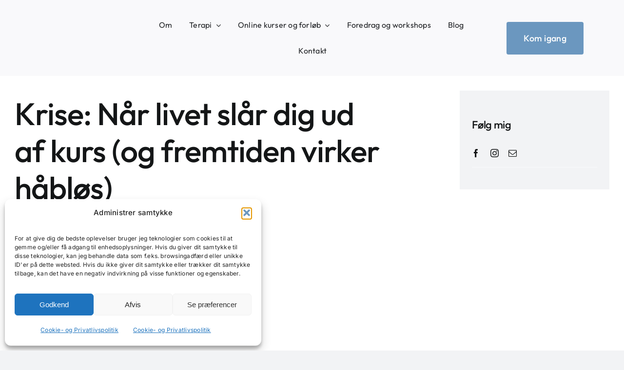

--- FILE ---
content_type: text/html; charset=UTF-8
request_url: https://www.psykologrikkepapsoe.dk/krise/
body_size: 36732
content:
<!DOCTYPE html>
<html class="avada-html-layout-wide avada-html-header-position-top" lang="da-DK" prefix="og: http://ogp.me/ns# fb: http://ogp.me/ns/fb#">
<head>
	<meta http-equiv="X-UA-Compatible" content="IE=edge" />
	<meta http-equiv="Content-Type" content="text/html; charset=utf-8"/>
	<meta name="viewport" content="width=device-width, initial-scale=1" />
	<meta name='robots' content='index, follow, max-image-preview:large, max-snippet:-1, max-video-preview:-1' />

	<!-- This site is optimized with the Yoast SEO plugin v26.7 - https://yoast.com/wordpress/plugins/seo/ -->
	<title>Krise: Når livet slår dig ud af kurs (og fremtiden virker håbløs)</title>
	<meta name="description" content="Nogle gange slår livet dig ud af kurs. Når en krise rammer dig, mister du tilliden til fremtiden. Find ud af, hvad du så skal gøre i dette indlæg." />
	<link rel="canonical" href="https://www.psykologrikkepapsoe.dk/krise/" />
	<meta property="og:locale" content="da_DK" />
	<meta property="og:type" content="article" />
	<meta property="og:title" content="Krise: Når livet slår dig ud af kurs (og fremtiden virker håbløs)" />
	<meta property="og:description" content="Nogle gange slår livet dig ud af kurs. Når en krise rammer dig, mister du tilliden til fremtiden. Find ud af, hvad du så skal gøre i dette indlæg." />
	<meta property="og:url" content="https://www.psykologrikkepapsoe.dk/krise/" />
	<meta property="og:site_name" content="Psykolog Rikke Papsøe" />
	<meta property="article:publisher" content="https://www.facebook.com/psykologrikkepapsoe/" />
	<meta property="article:published_time" content="2019-12-31T09:30:59+00:00" />
	<meta property="article:modified_time" content="2024-10-24T12:07:14+00:00" />
	<meta property="og:image" content="https://usercontent.one/wp/www.psykologrikkepapsoe.dk/wp-content/uploads/2019/12/Krise.jpg?media=1738839244" />
	<meta property="og:image:width" content="1200" />
	<meta property="og:image:height" content="810" />
	<meta property="og:image:type" content="image/jpeg" />
	<meta name="author" content="Rikke Papsoe" />
	<meta name="twitter:card" content="summary_large_image" />
	<meta name="twitter:label1" content="Skrevet af" />
	<meta name="twitter:data1" content="Rikke Papsoe" />
	<meta name="twitter:label2" content="Estimeret læsetid" />
	<meta name="twitter:data2" content="4 minutter" />
	<script type="application/ld+json" class="yoast-schema-graph">{"@context":"https://schema.org","@graph":[{"@type":"Article","@id":"https://www.psykologrikkepapsoe.dk/krise/#article","isPartOf":{"@id":"https://www.psykologrikkepapsoe.dk/krise/"},"author":{"name":"Rikke Papsoe","@id":"https://www.psykologrikkepapsoe.dk/#/schema/person/9b79e888019b7664df09e4d559a9bcdd"},"headline":"Krise: Når livet slår dig ud af kurs (og fremtiden virker håbløs)","datePublished":"2019-12-31T09:30:59+00:00","dateModified":"2024-10-24T12:07:14+00:00","mainEntityOfPage":{"@id":"https://www.psykologrikkepapsoe.dk/krise/"},"wordCount":779,"commentCount":2,"image":{"@id":"https://www.psykologrikkepapsoe.dk/krise/#primaryimage"},"thumbnailUrl":"https://www.psykologrikkepapsoe.dk/wp-content/uploads/2019/12/Krise.jpg","articleSection":["Følelser","Krise","Livet","Selvomsorg","Tankemylder"],"inLanguage":"da-DK","potentialAction":[{"@type":"CommentAction","name":"Comment","target":["https://www.psykologrikkepapsoe.dk/krise/#respond"]}]},{"@type":"WebPage","@id":"https://www.psykologrikkepapsoe.dk/krise/","url":"https://www.psykologrikkepapsoe.dk/krise/","name":"Krise: Når livet slår dig ud af kurs (og fremtiden virker håbløs)","isPartOf":{"@id":"https://www.psykologrikkepapsoe.dk/#website"},"primaryImageOfPage":{"@id":"https://www.psykologrikkepapsoe.dk/krise/#primaryimage"},"image":{"@id":"https://www.psykologrikkepapsoe.dk/krise/#primaryimage"},"thumbnailUrl":"https://www.psykologrikkepapsoe.dk/wp-content/uploads/2019/12/Krise.jpg","datePublished":"2019-12-31T09:30:59+00:00","dateModified":"2024-10-24T12:07:14+00:00","author":{"@id":"https://www.psykologrikkepapsoe.dk/#/schema/person/9b79e888019b7664df09e4d559a9bcdd"},"description":"Nogle gange slår livet dig ud af kurs. Når en krise rammer dig, mister du tilliden til fremtiden. Find ud af, hvad du så skal gøre i dette indlæg.","breadcrumb":{"@id":"https://www.psykologrikkepapsoe.dk/krise/#breadcrumb"},"inLanguage":"da-DK","potentialAction":[{"@type":"ReadAction","target":["https://www.psykologrikkepapsoe.dk/krise/"]}]},{"@type":"ImageObject","inLanguage":"da-DK","@id":"https://www.psykologrikkepapsoe.dk/krise/#primaryimage","url":"https://www.psykologrikkepapsoe.dk/wp-content/uploads/2019/12/Krise.jpg","contentUrl":"https://www.psykologrikkepapsoe.dk/wp-content/uploads/2019/12/Krise.jpg","width":1200,"height":810,"caption":"Krise"},{"@type":"BreadcrumbList","@id":"https://www.psykologrikkepapsoe.dk/krise/#breadcrumb","itemListElement":[{"@type":"ListItem","position":1,"name":"Hjem","item":"https://www.psykologrikkepapsoe.dk/"},{"@type":"ListItem","position":2,"name":"Krise: Når livet slår dig ud af kurs (og fremtiden virker håbløs)"}]},{"@type":"WebSite","@id":"https://www.psykologrikkepapsoe.dk/#website","url":"https://www.psykologrikkepapsoe.dk/","name":"Psykolog Rikke Papsøe","description":"Psykolog København","potentialAction":[{"@type":"SearchAction","target":{"@type":"EntryPoint","urlTemplate":"https://www.psykologrikkepapsoe.dk/?s={search_term_string}"},"query-input":{"@type":"PropertyValueSpecification","valueRequired":true,"valueName":"search_term_string"}}],"inLanguage":"da-DK"},{"@type":"Person","@id":"https://www.psykologrikkepapsoe.dk/#/schema/person/9b79e888019b7664df09e4d559a9bcdd","name":"Rikke Papsoe"}]}</script>
	<!-- / Yoast SEO plugin. -->


<link rel="alternate" type="application/rss+xml" title="Psykolog Rikke Papsøe &raquo; Feed" href="https://www.psykologrikkepapsoe.dk/feed/" />
<link rel="alternate" type="application/rss+xml" title="Psykolog Rikke Papsøe &raquo;-kommentar-feed" href="https://www.psykologrikkepapsoe.dk/comments/feed/" />
		
		
		
				<link rel="alternate" type="application/rss+xml" title="Psykolog Rikke Papsøe &raquo; Krise: Når livet slår dig ud af kurs (og fremtiden virker håbløs)-kommentar-feed" href="https://www.psykologrikkepapsoe.dk/krise/feed/" />
<link rel="alternate" title="oEmbed (JSON)" type="application/json+oembed" href="https://www.psykologrikkepapsoe.dk/wp-json/oembed/1.0/embed?url=https%3A%2F%2Fwww.psykologrikkepapsoe.dk%2Fkrise%2F" />
<link rel="alternate" title="oEmbed (XML)" type="text/xml+oembed" href="https://www.psykologrikkepapsoe.dk/wp-json/oembed/1.0/embed?url=https%3A%2F%2Fwww.psykologrikkepapsoe.dk%2Fkrise%2F&#038;format=xml" />
					<meta name="description" content="Årets sidste blogindlæg går ud til"/>
				
		<meta property="og:locale" content="da_DK"/>
		<meta property="og:type" content="article"/>
		<meta property="og:site_name" content="Psykolog Rikke Papsøe"/>
		<meta property="og:title" content="Krise: Når livet slår dig ud af kurs (og fremtiden virker håbløs)"/>
				<meta property="og:description" content="Årets sidste blogindlæg går ud til"/>
				<meta property="og:url" content="https://www.psykologrikkepapsoe.dk/krise/"/>
										<meta property="article:published_time" content="2019-12-31T09:30:59+01:00"/>
							<meta property="article:modified_time" content="2024-10-24T12:07:14+01:00"/>
								<meta name="author" content="Rikke Papsoe"/>
								<meta property="og:image" content="https://usercontent.one/wp/www.psykologrikkepapsoe.dk/wp-content/uploads/2019/12/Krise.jpg?media=1738839244"/>
		<meta property="og:image:width" content="1200"/>
		<meta property="og:image:height" content="810"/>
		<meta property="og:image:type" content="image/jpeg"/>
				<style id='wp-img-auto-sizes-contain-inline-css' type='text/css'>
img:is([sizes=auto i],[sizes^="auto," i]){contain-intrinsic-size:3000px 1500px}
/*# sourceURL=wp-img-auto-sizes-contain-inline-css */
</style>
<style id='wp-emoji-styles-inline-css' type='text/css'>

	img.wp-smiley, img.emoji {
		display: inline !important;
		border: none !important;
		box-shadow: none !important;
		height: 1em !important;
		width: 1em !important;
		margin: 0 0.07em !important;
		vertical-align: -0.1em !important;
		background: none !important;
		padding: 0 !important;
	}
/*# sourceURL=wp-emoji-styles-inline-css */
</style>
<style id='wp-block-library-inline-css' type='text/css'>
:root{--wp-block-synced-color:#7a00df;--wp-block-synced-color--rgb:122,0,223;--wp-bound-block-color:var(--wp-block-synced-color);--wp-editor-canvas-background:#ddd;--wp-admin-theme-color:#007cba;--wp-admin-theme-color--rgb:0,124,186;--wp-admin-theme-color-darker-10:#006ba1;--wp-admin-theme-color-darker-10--rgb:0,107,160.5;--wp-admin-theme-color-darker-20:#005a87;--wp-admin-theme-color-darker-20--rgb:0,90,135;--wp-admin-border-width-focus:2px}@media (min-resolution:192dpi){:root{--wp-admin-border-width-focus:1.5px}}.wp-element-button{cursor:pointer}:root .has-very-light-gray-background-color{background-color:#eee}:root .has-very-dark-gray-background-color{background-color:#313131}:root .has-very-light-gray-color{color:#eee}:root .has-very-dark-gray-color{color:#313131}:root .has-vivid-green-cyan-to-vivid-cyan-blue-gradient-background{background:linear-gradient(135deg,#00d084,#0693e3)}:root .has-purple-crush-gradient-background{background:linear-gradient(135deg,#34e2e4,#4721fb 50%,#ab1dfe)}:root .has-hazy-dawn-gradient-background{background:linear-gradient(135deg,#faaca8,#dad0ec)}:root .has-subdued-olive-gradient-background{background:linear-gradient(135deg,#fafae1,#67a671)}:root .has-atomic-cream-gradient-background{background:linear-gradient(135deg,#fdd79a,#004a59)}:root .has-nightshade-gradient-background{background:linear-gradient(135deg,#330968,#31cdcf)}:root .has-midnight-gradient-background{background:linear-gradient(135deg,#020381,#2874fc)}:root{--wp--preset--font-size--normal:16px;--wp--preset--font-size--huge:42px}.has-regular-font-size{font-size:1em}.has-larger-font-size{font-size:2.625em}.has-normal-font-size{font-size:var(--wp--preset--font-size--normal)}.has-huge-font-size{font-size:var(--wp--preset--font-size--huge)}.has-text-align-center{text-align:center}.has-text-align-left{text-align:left}.has-text-align-right{text-align:right}.has-fit-text{white-space:nowrap!important}#end-resizable-editor-section{display:none}.aligncenter{clear:both}.items-justified-left{justify-content:flex-start}.items-justified-center{justify-content:center}.items-justified-right{justify-content:flex-end}.items-justified-space-between{justify-content:space-between}.screen-reader-text{border:0;clip-path:inset(50%);height:1px;margin:-1px;overflow:hidden;padding:0;position:absolute;width:1px;word-wrap:normal!important}.screen-reader-text:focus{background-color:#ddd;clip-path:none;color:#444;display:block;font-size:1em;height:auto;left:5px;line-height:normal;padding:15px 23px 14px;text-decoration:none;top:5px;width:auto;z-index:100000}html :where(.has-border-color){border-style:solid}html :where([style*=border-top-color]){border-top-style:solid}html :where([style*=border-right-color]){border-right-style:solid}html :where([style*=border-bottom-color]){border-bottom-style:solid}html :where([style*=border-left-color]){border-left-style:solid}html :where([style*=border-width]){border-style:solid}html :where([style*=border-top-width]){border-top-style:solid}html :where([style*=border-right-width]){border-right-style:solid}html :where([style*=border-bottom-width]){border-bottom-style:solid}html :where([style*=border-left-width]){border-left-style:solid}html :where(img[class*=wp-image-]){height:auto;max-width:100%}:where(figure){margin:0 0 1em}html :where(.is-position-sticky){--wp-admin--admin-bar--position-offset:var(--wp-admin--admin-bar--height,0px)}@media screen and (max-width:600px){html :where(.is-position-sticky){--wp-admin--admin-bar--position-offset:0px}}

/*# sourceURL=wp-block-library-inline-css */
</style><style id='global-styles-inline-css' type='text/css'>
:root{--wp--preset--aspect-ratio--square: 1;--wp--preset--aspect-ratio--4-3: 4/3;--wp--preset--aspect-ratio--3-4: 3/4;--wp--preset--aspect-ratio--3-2: 3/2;--wp--preset--aspect-ratio--2-3: 2/3;--wp--preset--aspect-ratio--16-9: 16/9;--wp--preset--aspect-ratio--9-16: 9/16;--wp--preset--color--black: #000000;--wp--preset--color--cyan-bluish-gray: #abb8c3;--wp--preset--color--white: #ffffff;--wp--preset--color--pale-pink: #f78da7;--wp--preset--color--vivid-red: #cf2e2e;--wp--preset--color--luminous-vivid-orange: #ff6900;--wp--preset--color--luminous-vivid-amber: #fcb900;--wp--preset--color--light-green-cyan: #7bdcb5;--wp--preset--color--vivid-green-cyan: #00d084;--wp--preset--color--pale-cyan-blue: #8ed1fc;--wp--preset--color--vivid-cyan-blue: #0693e3;--wp--preset--color--vivid-purple: #9b51e0;--wp--preset--color--awb-color-1: #ffffff;--wp--preset--color--awb-color-2: #f9f9fb;--wp--preset--color--awb-color-3: #f2f3f5;--wp--preset--color--awb-color-4: #65bd7d;--wp--preset--color--awb-color-5: #198fd9;--wp--preset--color--awb-color-6: #434549;--wp--preset--color--awb-color-7: #212326;--wp--preset--color--awb-color-8: #141617;--wp--preset--color--awb-color-custom-1: #6b97bf;--wp--preset--color--awb-color-custom-2: #1aaf91;--wp--preset--gradient--vivid-cyan-blue-to-vivid-purple: linear-gradient(135deg,rgb(6,147,227) 0%,rgb(155,81,224) 100%);--wp--preset--gradient--light-green-cyan-to-vivid-green-cyan: linear-gradient(135deg,rgb(122,220,180) 0%,rgb(0,208,130) 100%);--wp--preset--gradient--luminous-vivid-amber-to-luminous-vivid-orange: linear-gradient(135deg,rgb(252,185,0) 0%,rgb(255,105,0) 100%);--wp--preset--gradient--luminous-vivid-orange-to-vivid-red: linear-gradient(135deg,rgb(255,105,0) 0%,rgb(207,46,46) 100%);--wp--preset--gradient--very-light-gray-to-cyan-bluish-gray: linear-gradient(135deg,rgb(238,238,238) 0%,rgb(169,184,195) 100%);--wp--preset--gradient--cool-to-warm-spectrum: linear-gradient(135deg,rgb(74,234,220) 0%,rgb(151,120,209) 20%,rgb(207,42,186) 40%,rgb(238,44,130) 60%,rgb(251,105,98) 80%,rgb(254,248,76) 100%);--wp--preset--gradient--blush-light-purple: linear-gradient(135deg,rgb(255,206,236) 0%,rgb(152,150,240) 100%);--wp--preset--gradient--blush-bordeaux: linear-gradient(135deg,rgb(254,205,165) 0%,rgb(254,45,45) 50%,rgb(107,0,62) 100%);--wp--preset--gradient--luminous-dusk: linear-gradient(135deg,rgb(255,203,112) 0%,rgb(199,81,192) 50%,rgb(65,88,208) 100%);--wp--preset--gradient--pale-ocean: linear-gradient(135deg,rgb(255,245,203) 0%,rgb(182,227,212) 50%,rgb(51,167,181) 100%);--wp--preset--gradient--electric-grass: linear-gradient(135deg,rgb(202,248,128) 0%,rgb(113,206,126) 100%);--wp--preset--gradient--midnight: linear-gradient(135deg,rgb(2,3,129) 0%,rgb(40,116,252) 100%);--wp--preset--font-size--small: 12px;--wp--preset--font-size--medium: 20px;--wp--preset--font-size--large: 24px;--wp--preset--font-size--x-large: 42px;--wp--preset--font-size--normal: 16px;--wp--preset--font-size--xlarge: 32px;--wp--preset--font-size--huge: 48px;--wp--preset--spacing--20: 0.44rem;--wp--preset--spacing--30: 0.67rem;--wp--preset--spacing--40: 1rem;--wp--preset--spacing--50: 1.5rem;--wp--preset--spacing--60: 2.25rem;--wp--preset--spacing--70: 3.38rem;--wp--preset--spacing--80: 5.06rem;--wp--preset--shadow--natural: 6px 6px 9px rgba(0, 0, 0, 0.2);--wp--preset--shadow--deep: 12px 12px 50px rgba(0, 0, 0, 0.4);--wp--preset--shadow--sharp: 6px 6px 0px rgba(0, 0, 0, 0.2);--wp--preset--shadow--outlined: 6px 6px 0px -3px rgb(255, 255, 255), 6px 6px rgb(0, 0, 0);--wp--preset--shadow--crisp: 6px 6px 0px rgb(0, 0, 0);}:where(.is-layout-flex){gap: 0.5em;}:where(.is-layout-grid){gap: 0.5em;}body .is-layout-flex{display: flex;}.is-layout-flex{flex-wrap: wrap;align-items: center;}.is-layout-flex > :is(*, div){margin: 0;}body .is-layout-grid{display: grid;}.is-layout-grid > :is(*, div){margin: 0;}:where(.wp-block-columns.is-layout-flex){gap: 2em;}:where(.wp-block-columns.is-layout-grid){gap: 2em;}:where(.wp-block-post-template.is-layout-flex){gap: 1.25em;}:where(.wp-block-post-template.is-layout-grid){gap: 1.25em;}.has-black-color{color: var(--wp--preset--color--black) !important;}.has-cyan-bluish-gray-color{color: var(--wp--preset--color--cyan-bluish-gray) !important;}.has-white-color{color: var(--wp--preset--color--white) !important;}.has-pale-pink-color{color: var(--wp--preset--color--pale-pink) !important;}.has-vivid-red-color{color: var(--wp--preset--color--vivid-red) !important;}.has-luminous-vivid-orange-color{color: var(--wp--preset--color--luminous-vivid-orange) !important;}.has-luminous-vivid-amber-color{color: var(--wp--preset--color--luminous-vivid-amber) !important;}.has-light-green-cyan-color{color: var(--wp--preset--color--light-green-cyan) !important;}.has-vivid-green-cyan-color{color: var(--wp--preset--color--vivid-green-cyan) !important;}.has-pale-cyan-blue-color{color: var(--wp--preset--color--pale-cyan-blue) !important;}.has-vivid-cyan-blue-color{color: var(--wp--preset--color--vivid-cyan-blue) !important;}.has-vivid-purple-color{color: var(--wp--preset--color--vivid-purple) !important;}.has-black-background-color{background-color: var(--wp--preset--color--black) !important;}.has-cyan-bluish-gray-background-color{background-color: var(--wp--preset--color--cyan-bluish-gray) !important;}.has-white-background-color{background-color: var(--wp--preset--color--white) !important;}.has-pale-pink-background-color{background-color: var(--wp--preset--color--pale-pink) !important;}.has-vivid-red-background-color{background-color: var(--wp--preset--color--vivid-red) !important;}.has-luminous-vivid-orange-background-color{background-color: var(--wp--preset--color--luminous-vivid-orange) !important;}.has-luminous-vivid-amber-background-color{background-color: var(--wp--preset--color--luminous-vivid-amber) !important;}.has-light-green-cyan-background-color{background-color: var(--wp--preset--color--light-green-cyan) !important;}.has-vivid-green-cyan-background-color{background-color: var(--wp--preset--color--vivid-green-cyan) !important;}.has-pale-cyan-blue-background-color{background-color: var(--wp--preset--color--pale-cyan-blue) !important;}.has-vivid-cyan-blue-background-color{background-color: var(--wp--preset--color--vivid-cyan-blue) !important;}.has-vivid-purple-background-color{background-color: var(--wp--preset--color--vivid-purple) !important;}.has-black-border-color{border-color: var(--wp--preset--color--black) !important;}.has-cyan-bluish-gray-border-color{border-color: var(--wp--preset--color--cyan-bluish-gray) !important;}.has-white-border-color{border-color: var(--wp--preset--color--white) !important;}.has-pale-pink-border-color{border-color: var(--wp--preset--color--pale-pink) !important;}.has-vivid-red-border-color{border-color: var(--wp--preset--color--vivid-red) !important;}.has-luminous-vivid-orange-border-color{border-color: var(--wp--preset--color--luminous-vivid-orange) !important;}.has-luminous-vivid-amber-border-color{border-color: var(--wp--preset--color--luminous-vivid-amber) !important;}.has-light-green-cyan-border-color{border-color: var(--wp--preset--color--light-green-cyan) !important;}.has-vivid-green-cyan-border-color{border-color: var(--wp--preset--color--vivid-green-cyan) !important;}.has-pale-cyan-blue-border-color{border-color: var(--wp--preset--color--pale-cyan-blue) !important;}.has-vivid-cyan-blue-border-color{border-color: var(--wp--preset--color--vivid-cyan-blue) !important;}.has-vivid-purple-border-color{border-color: var(--wp--preset--color--vivid-purple) !important;}.has-vivid-cyan-blue-to-vivid-purple-gradient-background{background: var(--wp--preset--gradient--vivid-cyan-blue-to-vivid-purple) !important;}.has-light-green-cyan-to-vivid-green-cyan-gradient-background{background: var(--wp--preset--gradient--light-green-cyan-to-vivid-green-cyan) !important;}.has-luminous-vivid-amber-to-luminous-vivid-orange-gradient-background{background: var(--wp--preset--gradient--luminous-vivid-amber-to-luminous-vivid-orange) !important;}.has-luminous-vivid-orange-to-vivid-red-gradient-background{background: var(--wp--preset--gradient--luminous-vivid-orange-to-vivid-red) !important;}.has-very-light-gray-to-cyan-bluish-gray-gradient-background{background: var(--wp--preset--gradient--very-light-gray-to-cyan-bluish-gray) !important;}.has-cool-to-warm-spectrum-gradient-background{background: var(--wp--preset--gradient--cool-to-warm-spectrum) !important;}.has-blush-light-purple-gradient-background{background: var(--wp--preset--gradient--blush-light-purple) !important;}.has-blush-bordeaux-gradient-background{background: var(--wp--preset--gradient--blush-bordeaux) !important;}.has-luminous-dusk-gradient-background{background: var(--wp--preset--gradient--luminous-dusk) !important;}.has-pale-ocean-gradient-background{background: var(--wp--preset--gradient--pale-ocean) !important;}.has-electric-grass-gradient-background{background: var(--wp--preset--gradient--electric-grass) !important;}.has-midnight-gradient-background{background: var(--wp--preset--gradient--midnight) !important;}.has-small-font-size{font-size: var(--wp--preset--font-size--small) !important;}.has-medium-font-size{font-size: var(--wp--preset--font-size--medium) !important;}.has-large-font-size{font-size: var(--wp--preset--font-size--large) !important;}.has-x-large-font-size{font-size: var(--wp--preset--font-size--x-large) !important;}
/*# sourceURL=global-styles-inline-css */
</style>

<style id='classic-theme-styles-inline-css' type='text/css'>
/*! This file is auto-generated */
.wp-block-button__link{color:#fff;background-color:#32373c;border-radius:9999px;box-shadow:none;text-decoration:none;padding:calc(.667em + 2px) calc(1.333em + 2px);font-size:1.125em}.wp-block-file__button{background:#32373c;color:#fff;text-decoration:none}
/*# sourceURL=/wp-includes/css/classic-themes.min.css */
</style>
<link rel='stylesheet' id='titan-adminbar-styles-css' href='https://usercontent.one/wp/www.psykologrikkepapsoe.dk/wp-content/plugins/anti-spam/assets/css/admin-bar.css?ver=7.4.0&media=1738839244' type='text/css' media='all' />
<link rel='stylesheet' id='mashsb-styles-css' href='https://usercontent.one/wp/www.psykologrikkepapsoe.dk/wp-content/plugins/mashsharer/assets/css/mashsb.min.css?ver=4.0.47&media=1738839244' type='text/css' media='all' />
<style id='mashsb-styles-inline-css' type='text/css'>
.mashsb-count {color:#4e88bf;}
        [class^="mashicon-"], .onoffswitch-label, .onoffswitch2-label, .onoffswitch {
            border-radius: 4px;
        }@media only screen and (min-width:568px){.mashsb-buttons a {min-width: 177px;}}
/*# sourceURL=mashsb-styles-inline-css */
</style>
<link rel='stylesheet' id='cmplz-general-css' href='https://usercontent.one/wp/www.psykologrikkepapsoe.dk/wp-content/plugins/complianz-gdpr/assets/css/cookieblocker.min.css?media=1738839244?ver=1765927962' type='text/css' media='all' />
<link rel='stylesheet' id='if-menu-site-css-css' href='https://usercontent.one/wp/www.psykologrikkepapsoe.dk/wp-content/plugins/if-menu/assets/if-menu-site.css?ver=6.9&media=1738839244' type='text/css' media='all' />
<link rel='stylesheet' id='mashnet-styles-css' href='https://usercontent.one/wp/www.psykologrikkepapsoe.dk/wp-content/plugins/mashshare-networks/assets/css/mashnet.min.css?ver=2.4.2&media=1738839244' type='text/css' media='all' />
<link rel='stylesheet' id='fusion-dynamic-css-css' href='https://usercontent.one/wp/www.psykologrikkepapsoe.dk/wp-content/uploads/fusion-styles/5f30d8d33eafc3050a993a953a108f87.min.css?ver=3.14.2&media=1738839244' type='text/css' media='all' />
<script type="text/javascript" src="https://usercontent.one/wp/www.psykologrikkepapsoe.dk/wp-content/plugins/google-analytics-for-wordpress/assets/js/frontend-gtag.min.js?ver=9.11.1&media=1738839244" id="monsterinsights-frontend-script-js" async="async" data-wp-strategy="async"></script>
<script data-cfasync="false" data-wpfc-render="false" type="text/javascript" id='monsterinsights-frontend-script-js-extra'>/* <![CDATA[ */
var monsterinsights_frontend = {"js_events_tracking":"true","download_extensions":"doc,pdf,ppt,zip,xls,docx,pptx,xlsx","inbound_paths":"[]","home_url":"https:\/\/www.psykologrikkepapsoe.dk","hash_tracking":"false","v4_id":"G-6BCQZL7QL5"};/* ]]> */
</script>
<script type="text/javascript" src="https://www.psykologrikkepapsoe.dk/wp-includes/js/jquery/jquery.min.js?ver=3.7.1" id="jquery-core-js"></script>
<script type="text/javascript" src="https://www.psykologrikkepapsoe.dk/wp-includes/js/jquery/jquery-migrate.min.js?ver=3.4.1" id="jquery-migrate-js"></script>
<script type="text/javascript" id="mashsb-js-extra">
/* <![CDATA[ */
var mashsb = {"shares":"304","round_shares":"1","animate_shares":"0","dynamic_buttons":"0","share_url":"https://www.psykologrikkepapsoe.dk/krise/","title":"Krise%3A+N%C3%A5r+livet+sl%C3%A5r+dig+ud+af+kurs+%28og+fremtiden+virker+h%C3%A5bl%C3%B8s%29","image":"https://usercontent.one/wp/www.psykologrikkepapsoe.dk/wp-content/uploads/2019/12/Krise.jpg?media=1738839244","desc":"\u00c5rets sidste blogindl\u00e6g g\u00e5r ud til dig, der k\u00e6mper lige nu.\u00a0Dig, der er i krise.\u00a0Dig, der st\u00e5r helt ud p\u00e5 kanten, og m\u00e6rker at du er p\u00e5 vej til at falde.\nLivet er nemlig helt og \u2026","hashtag":"","subscribe":"content","subscribe_url":"https://www.psykologrikkepapsoe.dk/rikkes-nyhedsbrev/","activestatus":"1","singular":"1","twitter_popup":"1","refresh":"1","nonce":"95b6ee5c7f","postid":"7644","servertime":"1768806586","ajaxurl":"https://www.psykologrikkepapsoe.dk/wp-admin/admin-ajax.php"};
//# sourceURL=mashsb-js-extra
/* ]]> */
</script>
<script type="text/javascript" src="https://usercontent.one/wp/www.psykologrikkepapsoe.dk/wp-content/plugins/mashsharer/assets/js/mashsb.min.js?ver=4.0.47&media=1738839244" id="mashsb-js"></script>
<script type="text/javascript" id="mashnet-js-extra">
/* <![CDATA[ */
var mashnet = {"body":"","subject":"","pinterest_select":"0"};
//# sourceURL=mashnet-js-extra
/* ]]> */
</script>
<script type="text/javascript" src="https://usercontent.one/wp/www.psykologrikkepapsoe.dk/wp-content/plugins/mashshare-networks/assets/js/mashnet.min.js?ver=2.4.2&media=1738839244" id="mashnet-js"></script>
<link rel="https://api.w.org/" href="https://www.psykologrikkepapsoe.dk/wp-json/" /><link rel="alternate" title="JSON" type="application/json" href="https://www.psykologrikkepapsoe.dk/wp-json/wp/v2/posts/7644" /><link rel="EditURI" type="application/rsd+xml" title="RSD" href="https://www.psykologrikkepapsoe.dk/xmlrpc.php?rsd" />
<meta name="generator" content="WordPress 6.9" />
<link rel='shortlink' href='https://www.psykologrikkepapsoe.dk/?p=7644' />
<!-- start Simple Custom CSS and JS -->
<style type="text/css">
/* Add your CSS code here.

For example:
.example {
    color: red;
}

For brushing up on your CSS knowledge, check out http://www.w3schools.com/css/css_syntax.asp

End of comment */ 

div#panel-220-2-0-1 {
    display: none;
}

</style>
<!-- end Simple Custom CSS and JS -->
<!-- start Simple Custom CSS and JS -->
<style type="text/css">
   /* Specify color to titles - Page: foerstehjaelp til tristhed */ 

body.page-id-8353 .panel-grid-cell .widget-title:after {
    background-color: #39b2ac;

	
}
.services-white-text ul 
  { 
color: #fff;
 list-style-type: none;
  list-style-image: url(' https://usercontent.one/wp/www.psykologrikkepapsoe.dk/wp-content/uploads/2022/04/blue-cross-18x18-1.png');
  list-style-position: outside;
  }

 li 
 { 
padding: 5px 15px;
  margin: 0px; 
  }

.services-white-text1 ul 
  { 
color: #fff;
 list-style-type: none;
  list-style-image: url(' https://usercontent.one/wp/www.psykologrikkepapsoe.dk/wp-content/uploads/2022/04/white-cross-18x18-1.png');
  list-style-position: outside;
  }


  /* CSS by GenerateCSS.com */ 
.services-white-text2 ul 
  { 
color: #fff;
 list-style-type: none;
  list-style-image: url(' https://usercontent.one/wp/www.psykologrikkepapsoe.dk/wp-content/uploads/2022/04/logo-heart-white-32.png');
  list-style-position: outside;
  }


.service-banner-widget h2 {
      margin: 0px!important;
      font-family: 'Merriweather', serif;
      font-size: 32px;
  padding-bottom: 26px;
}


.service-banner-widget h3 {
      margin: 0px!important;
      font-family: 'Merriweather', serif;
      font-size: 20px;
      font-weight: 300;
}



.service-banner-widget-mobile h2 {
      margin: 0px!important;
      font-family: 'Merriweather', serif;
      font-size: 24px;
  padding-bottom: 26px;
}

.service-banner-widget-mobile h3 {
      margin: 0px!important;
      font-family: 'Merriweather', serif;
      font-size: 17px;
      font-weight: 300;
    line-height: 1.5em;
}

.service-banner-widget-mobile {
border-bottom: 2px solid #4e88bf;
}


.service-banner-celle {
max-height: 350px;
    overflow: hidden;
  text-overflow: ellipsis;
}

.online-kursus-banner-top-row {
padding-top: 50px!important;
}

.online-kursus-banner-bottom-row {
padding-bottom: 50px!important;
}

.online-kursus-banner-button {
      position: relative;
    margin-top: -120px;
  margin-left: 540px;
  
}
  
  /*  */ 

</style>
<!-- end Simple Custom CSS and JS -->
<!-- start Simple Custom CSS and JS -->
<style type="text/css">
#mc_embed_signup_scroll input[type="text"], #mc_embed_signup_scroll input[type="email"] {
height: 40px;
}

.venteliste-class #mc_embed_signup h2 {
    font-weight: bold;
    padding: 0;
    margin: 15px 0;
    font-size: 2em;
}

.venteliste-class #mc_embed_signup .clear {
  text-align:center;
}

.venteliste-class #mc_embed_signup .button {
background-color: #4e88be;
    min-width: 200px;
    min-height: 36px;
      margin-top: 30px;

}


.venteliste-class #mc_embed_signup .button:hover {
background-color: #4172a0;
}

.venteliste-class #mc_embed_signup {
background:none;

}

.venteliste-class #mc_embed_signup form {
padding: 0;
}

.venteliste-class #mc_embed_signup .mc-field-group{
padding-bottom: 0;
    color: #9c9c9c!important;
      font-size: 1.2em;
}

#mc_embed_signup_scroll input[type="submit"] {
line-height: 13px;
    font-weight: 600;
}

.cl-popup-box-content h3 {
text-align: center;
}

.mc-field-group {
    padding: 8px 0px;
      display: grid;
}

input#mc-embedded-subscribe {
    font-size: 15px;
  padding: 14px 64px;
    letter-spacing: 1px;
    margin-top: 18px;
}

#mc_embed_signup div.mce_inline_error {
    background-color: #ff0000!important;
    font-weight: 500!important;
}

a.cl-popup-trigger.type_btn.cl-btn {
    line-height: 2.1;
  padding: 9px 45px;
      font-size: 20px;

  
}

.indicates-required {
    color: red;
}

div#mce-success-response, #mce-error-response {
    font-size: 16px;
  padding-top:10px;
}

div#mce-success-response {
    font-size: 16px;
  padding-top:10px;
  color:green;
}
</style>
<!-- end Simple Custom CSS and JS -->
<!-- start Simple Custom CSS and JS -->
<style type="text/css">

/* Blog image fit */
.sp_wpspwpost_static.wpspw-design-1 .wpspw-medium-6 .wpspw-post-image-bg {
    height: 100%;
}

.sp_wpspwpost_static.wpspw-design-1 .wpspw-medium-4 .wpspw-post-image-bg {
    height: 100%;
}

.sp_wpspwpost_static.wpspw-design-1 .wpspw-post-grid-content {
    border: 2px solid #ddd;

}

body.single-post .mashsb-container {
    padding-top: 40px;
}

.quotecss {
    color: #6b97bf;
    font-size: 21px;
    font-weight: 500;
      font-style: italic;
    text-align: center!important;
}
/*
body.post-template-default .entry-thumb {
    display: none;
  
}*/
  
.wpspw-readmorebtn {
    text-decoration: none !important;
    margin-bottom: 5px;
    color: #fff !important;
    border: 0px;
    padding: 7px 18px!important;
    font-size: 15px!important;
    line-height: normal !important;
    margin: 10px 0 10px !important;
    transition: 0.3s ease-in;
    background-color: #4e88bf;
}



@media only screen and (max-width: 991px) {

.last {
    margin-bottom: 30px !important;
}
  
.wpspw-readmorebtn {
    text-decoration: none !important;
    margin-bottom: 5px;
    color: #fff !important;
    border: 0px;
    padding: 7px 18px!important;
    font-size: 15px!important;
    line-height: normal !important;
    margin: 10px 0 10px !important;
    transition: 0.3s ease-in;
    background-color: #4e88bf;
}
}

/* Blog image fit */

@media only screen and (max-width: 1024px)
 {
.wpspw-medium-4 {
    width: 100%;
}
}</style>
<!-- end Simple Custom CSS and JS -->
<!-- start Simple Custom CSS and JS -->
<style type="text/css">
.disable-parallax-kontakt .overlay {
  
background: -moz-linear-gradient(left, rgba(255,255,255,1) 34%, rgba(255,255,255,0.83) 45%, rgba(0,0,0,0) 100%);
background: -webkit-linear-gradient(left, rgba(255,255,255,1) 34%,rgba(255,255,255,0.83) 45%,rgba(0,0,0,0) 100%);
background: linear-gradient(to right, rgba(255,255,255,1) 34%,rgba(255,255,255,0.83) 45%,rgba(0,0,0,0) 100%);
filter: progid:DXImageTransform.Microsoft.gradient( startColorstr='#ffffff', endColorstr='#00000000',GradientType=1 );
  
-ms-filter: "progid:DXImageTransform.Microsoft.Alpha(Opacity=90)";
    filter: alpha(opacity=90);
    opacity: 0.9;  
}



</style>
<!-- end Simple Custom CSS and JS -->
<!-- start Simple Custom CSS and JS -->
<style type="text/css">
#Tilmeldingsknap-betaling {
    text-align: left;
    color: inherit;
    font-style: italic;
    font-weight: 400;
}

.modules-remove-logo .sow-icon-container {
display:none;
  
  
}

.forlob-dashed-css .panel-widget-style{
border:4px dashed #888888;
  }

.fa-thumb-tack {
    color: #6b97bf;
}

.terapi-features .sow-icon-container.sow-container-none {
    display: none;
}

.disable-parallax.siteorigin-panels-stretch.panel-row-style.panel-row-style-for-618-8 {
    background-size: 800px;
}

#panel-566-2-0-0> .panel-widget-style, #panel-566-3-1-0> .panel-widget-style  {
   opacity: 0.90;
  filter: alpha(opacity=60); /* For IE8 and earlier */
      -moz-border-radius: 20px;
    -webkit-border-radius: 20px;
    border-radius: 20px;
  

}

#panel-618-9-0-1> .panel-widget-style {
   opacity: 0.90;
  filter: alpha(opacity=60); /* For IE8 and earlier */
      -moz-border-radius: 20px;
    -webkit-border-radius: 20px;
    border-radius: 20px;

}



.panel-widget-style.panel-widget-style-for-618-9-0-0 {
    background-position: center bottom!important;

}

.forlob-spacing h3 {
margin:0px;
}

.forlob-spacing h3.widget-title {
margin:20px;
}

.sow-features-feature .textwidget p {
    margin-bottom: 0px;
}

.so-widget-sow-features-default-0ae91d5b4e4a .sow-features-list .sow-features-feature h5 {
    margin: 10px 0;
}

.RowTilmeldingForlob.panel-row-style {
    padding-bottom: 70px!important;
}


@media only screen and (min-width: 780px){
.mobileBannerForlob {
display:none;
}

}
@media only screen and (max-width: 780px){
.standardMobileBannerForlob .panel-grid-cell {
display:none;
}
  
  #noBannerFrame .panel-grid-cell  {
    padding-left: 0px !important;
    padding-right: 0px !important;
    margin-bottom: 0px !important;

  }
  }



@media only screen and (max-width: 1024px){
.row-erdutraet {
    padding: 50px 0px!important;

}
}</style>
<!-- end Simple Custom CSS and JS -->
<!-- start Simple Custom CSS and JS -->
<style type="text/css">
.terapitopbox {

  	-moz-border-radius: 20px;
	-webkit-border-radius: 20px;
	border-radius: 20px;
background: rgba(255, 255, 255, 0.9);
}

.terapi-features .sow-features-list .sow-features-feature h5 {
    margin: 10px 0px;
}


</style>
<!-- end Simple Custom CSS and JS -->
<!-- start Simple Custom CSS and JS -->
<style type="text/css">
.textwidget h5 {
color:#fff;
}


/* No top title */

.page-id-566 .hentry .entry-header {
    display: none;
}

#panel-566-2-0-0> .panel-widget-style, #panel-566-3-1-0> .panel-widget-style  {
   opacity: 0.90;
  filter: alpha(opacity=60); /* For IE8 and earlier */
      -moz-border-radius: 20px;
    -webkit-border-radius: 20px;
    border-radius: 20px;
  

}

#pg-566-0> .panel-row-style {
    background-color: #efefef;
    padding: 50px;

background: rgb(255,255,255);
background: -moz-linear-gradient(left, rgba(255,255,255,1) 0%, rgba(246,246,246,1) 47%, rgba(229,229,229,1) 100%);
background: -webkit-linear-gradient(left, rgba(255,255,255,1) 0%,rgba(246,246,246,1) 47%,rgba(229,229,229,1) 100%);
background: linear-gradient(to right, rgba(255,255,255,1) 0%,rgba(246,246,246,1) 47%,rgba(229,229,229,1) 100%);
filter: progid:DXImageTransform.Microsoft.gradient( startColorstr='#ffffff', endColorstr='#e5e5e5',GradientType=1 );

}


.omcontactcss .panel-widget-style {
border:4px dashed #a2a2a2;
  }

.omcontactcss .sow-form-field {
border:0px;
  
  }

.om-contactformclass h3.widget-title {
font-size:26px;
  border:0px;
}

#panel-566-1-0-3> .omstrokeboxcss.panel-widget-style {
border: 4px dashed #ffffff;
}
</style>
<!-- end Simple Custom CSS and JS -->
<!-- start Simple Custom CSS and JS -->
<style type="text/css">
/* Services */ 

.kommer-snart {
  margin: 15px 0px;
  max-width:60px!important;
}

/* Footer */ 

#sidebar-footer .footer-socials-class {
    margin-top: 10px;
  
}

#sidebar-footer .footer-kontaktinfo-class a {
  color:#b6cfe6;;
}

#sidebar-footer .footer-kontaktinfo-class a:hover {
  color:#ffffff;;
}


#sidebar-footer .footer-kontaktinfo-class {
    margin-bottom: 0px;
      margin-bottom: -20px;
    padding-top: 20px;
     text-align: center;
  color:#e2e2e2;

}

 /*Services */ 
.services-style{
    box-shadow: 0px 6px 5px #e5e5e5;
    border-radius: 5px;
}
/* Form */ 

.mc4wp-form-fields input[type="submit"] {
   border:none;
}

.mc4wp-response {
    color: #fff;
}

.mc4wp-form-fields input[type="submit"]:hover {
    border:none;
    background-color:#2a659c;
  color:#fff;
}


body.home .header-clone {
  height: 0px!important;
}

body.home .site-header {
background-color: transparent;
  background: -moz-linear-gradient(top, rgba(0,0,0,1) 0%, rgba(0,0,0,0) 99%, rgba(0,0,0,0) 100%); /* FF3.6-15 */
background: -webkit-linear-gradient(top, rgba(0,0,0,1) 0%,rgba(0,0,0,0) 99%,rgba(0,0,0,0) 100%); /* Chrome10-25,Safari5.1-6 */
background: linear-gradient(to bottom, rgba(0,0,0,1) 0%,rgba(0,0,0,0) 99%,rgba(0,0,0,0) 100%); /* W3C, IE10+, FF16+, Chrome26+, Opera12+, Safari7+ */
filter: progid:DXImageTransform.Microsoft.gradient( startColorstr='#000000', endColorstr='#00000000',GradientType=0 ); /* IE6-9 */    
}

body.home .site-header.float-header {
    background-color: rgba(10,10,10,0.6);
}


/* NEWSLETTER */ 

.mailchimp-class .mc4wp-form label, .mc4wp-alert.mc4wp-error p {
    color: #ffffff;
}

.mailchimp-class input[type="submit"] {
    font-weight: 600;
    font-size: 16px;
    letter-spacing: 2px;
}

body.home input[type="text"], body.home textarea, body.home input[type="text"], body.home input[type="password"], body.home input[type="datetime"], body.home input[type="date"], body.home input[type="time"], body.home input[type="number"], body.home input[type="email"], body.home input[type="url"], body.home input[type="search"], body.home input[type="tel"], body.home input[type="color"] {
    color: #424242;
  font-weight:500;
    background-color: rgba(250, 250, 250, 0.6);
    border: 3px dashed #fff;
    height: 46px;
    padding: 7px 10px;
    border-radius: 6px;
    -webkit-transition: all 0.3s ease-in-out;
    -moz-transition: all 0.3s ease-in-out;
    -ms-transition: all 0.3s ease-in-out;
    -o-transition: all 0.3s ease-in-out;
    transition: all 0.3s ease-in-out;
}

input[type="text"]::-webkit-input-placeholder, input[type="email"]::-webkit-input-placeholder, textarea::-webkit-input-placeholder { /* Chrome/Opera/Safari */
  color: #424242;
font-weight: 600;
}
input[type="text"]::-moz-placeholder, input[type="email"]::-moz-placeholder, textarea::-moz-placeholder { /* Firefox 19+ */
  color: #424242;
  font-weight: 700;
}
input[type="text"]:-ms-input-placeholder, input[type="email"]:-ms-input-placeholder, textarea:-ms-input-placeholder { /* IE 10+ */
  color: #424242;
  font-weight: 700;
}
input[type="text"]:-moz-placeholder, input[type="email"]:-moz-placeholder, textarea:-moz-placeholder { /* Firefox 18- */
  color: #424242;
  font-weight: 700;
}
   

/* Parallax fixed */ 

.row-fixed {
  background-position: center top!important;
}

/* Parallax static */ 
.disable-parallax{
  background-position: 50% 50% !important;
  background-attachment: scroll !important;
}

/* No titles */ 
.page-id-772 .hentry .entry-header {
    display: none;
}


.hentry .meta-post {
    display: none;
}

/* MENU*/ 
.site-header.float-header {
    background-color: rgba(10,10,10,0.8);
}


#mainnav ul li a, #mainnav ul li::before {
    color: #ffffff;
    text-transform: uppercase;
}

.slide-inner {
text-align: right;
padding-right: 10%;

}

.roll-button {
border-color: #4e88bf;
font-size: 16px;
font-weight: 700;
padding: 12px 50px;
      letter-spacing: 1px;
}

.site-title {
    font-size: 28px;
    padding: 6px 0px;
  font-weight: 500;
}

.text-slider .maintitle  {
font-family: 'Indie Flower', cursive;
font-weight: 400;
font-size: 70px;
}

.text-slider .subtitle {
    font-size: 30px;
    font-weight: 400;
}

/* Blog */ 

.sp_wpspwpost_static.wpspw-design-1 .wpspw-readmorebtn {
    text-decoration: none !important;
    margin-bottom: 5px;
    color: #fff !important;
    border: 0px;
    padding: 6px 16px;
    font-size: 12px;
    display: inline-block;
    box-sizing: border-box;
    line-height: normal !important;
    margin: 10px 0 10px !important;
    transition: 0.3s ease-in;
    background-color: #4e88bf;
}

.sp_wpspwpost_static.wpspw-design-1 .wpspw-readmorebtn:hover {
    transition: 0.3s ease-in;
    background: #e0e6f4;
}



/* Om */ 

.frontpageaboutclass {

  	-moz-border-radius: 20px;
	-webkit-border-radius: 20px;
	border-radius: 20px;
  background-color: rgba(255, 255, 255, 0.8);
background: rgba(255, 255, 255, 0.8);
color: rgba(255, 255, 255, 0.8);
}

.forside-om-widget-class {
      margin-bottom: 0px;
      line-height: 1.8;  

}



/* Call to action */ 

body.home .frontpage-calltoaction {
border:0px dashed #e2e2e2;
   
}

.frontpage-calltoaction a.roll-button.border {
background-color:#4e88bf;
  border: none;
   }

.frontpage-calltoaction a.roll-button.border:hover {
background-color:#9db5da;
  border: none;
   }

.frontpage-calltoaction h3.widget-title {
    margin-bottom: 10px;
    font-size: 26px;
    line-height: 1.5;
}


.mc4wp-form-2324 .mc4wp-form-fields p {
text-align: center;
}

.mc4wp-form-2324 .mc4wp-form-fields input[type="submit"] {
    width: 200px;

}

a.sow-carousel-next, a.sow-carousel-previous {
float:left;
  display: table; 
  margin: 0 auto; 
}

.mereselvaerdclass img.wp-image-1499 {
    opacity: 0.93;
    filter: alpha(opacity=90); /* For IE8 and earlier */

}


/* Contact   */ 

.frontpage-contact h3.widget-title {
    font-size: 26px;
    line-height: 1.5;
}



@media (max-width: 780px) {
  
  
  body.home .site-header.fixed {
background-color: #000000;
    
}
  
  
.header-image {
max-height: 500px!important;

  }
  
.mailchimp-class.panel-widget-style.panel-widget-style-for-220-0-2-1 {
    padding: 400px 20px 20px 20px;
}
  
 #pgc-220-0-1 {
    padding-top:120px!important;
} 
  
 }



@media only screen and (max-width: 1024px) {
body.home .site-header.fixed {
  background-color: #0a0a0a;
}
  
  .header-image {
max-height: 600px!important;

  }
  
#pgc-220-0-1 {
    padding-top:120px!important;
  padding-right:30px;
} 
  }

@media only screen and (max-width: 768px) {
  
  .header-image {
max-height: 800px!important;

  }
  
#pgc-220-0-1 {
    padding-top:220px!important;
  padding-right:30px;
} 
  
  .no-mobile-image-spacing.panel-row-style {
padding: 0px 0px !important;
margin: 0px 0px!important;
  }
  
  .no-mobile-image-spacing .panel-grid-cell {
    padding-left: 0px !important;
    padding-right: 0px !important;
    margin-bottom: 0px !important;
  
}
  
</style>
<!-- end Simple Custom CSS and JS -->

<link rel='stylesheet' id='1011-css' href='//www.psykologrikkepapsoe.dk/wp-content/uploads/custom-css-js/1011.css?v=3530' type="text/css" media='all' />
<script type='text/javascript' data-cfasync='false'>var _mmunch = {'front': false, 'page': false, 'post': false, 'category': false, 'author': false, 'search': false, 'attachment': false, 'tag': false};_mmunch['post'] = true; _mmunch['postData'] = {"ID":7644,"post_name":"krise","post_title":"Krise: N\u00e5r livet sl\u00e5r dig ud af kurs (og fremtiden virker h\u00e5bl\u00f8s)","post_type":"post","post_author":"1","post_status":"publish"}; _mmunch['postCategories'] = [{"term_id":79,"name":"F\u00f8lelser","slug":"foelelser","term_group":0,"term_taxonomy_id":79,"taxonomy":"category","description":"","parent":0,"count":10,"filter":"raw","cat_ID":79,"category_count":10,"category_description":"","cat_name":"F\u00f8lelser","category_nicename":"foelelser","category_parent":0},{"term_id":124,"name":"Krise","slug":"krise","term_group":0,"term_taxonomy_id":124,"taxonomy":"category","description":"","parent":0,"count":4,"filter":"raw","cat_ID":124,"category_count":4,"category_description":"","cat_name":"Krise","category_nicename":"krise","category_parent":0},{"term_id":74,"name":"Livet","slug":"livet","term_group":0,"term_taxonomy_id":74,"taxonomy":"category","description":"","parent":0,"count":20,"filter":"raw","cat_ID":74,"category_count":20,"category_description":"","cat_name":"Livet","category_nicename":"livet","category_parent":0},{"term_id":44,"name":"Selvomsorg","slug":"selvomsorg","term_group":0,"term_taxonomy_id":44,"taxonomy":"category","description":"","parent":0,"count":11,"filter":"raw","cat_ID":44,"category_count":11,"category_description":"","cat_name":"Selvomsorg","category_nicename":"selvomsorg","category_parent":0},{"term_id":75,"name":"Tankemylder","slug":"tankemylder","term_group":0,"term_taxonomy_id":75,"taxonomy":"category","description":"","parent":0,"count":3,"filter":"raw","cat_ID":75,"category_count":3,"category_description":"","cat_name":"Tankemylder","category_nicename":"tankemylder","category_parent":0}]; _mmunch['postTags'] = false; _mmunch['postAuthor'] = {"name":"Rikke Papsoe","ID":1};</script><script data-cfasync="false" src="//a.mailmunch.co/app/v1/site.js" id="mailmunch-script" data-plugin="mailmunch" data-mailmunch-site-id="989375" async></script><style>[class*=" icon-oc-"],[class^=icon-oc-]{speak:none;font-style:normal;font-weight:400;font-variant:normal;text-transform:none;line-height:1;-webkit-font-smoothing:antialiased;-moz-osx-font-smoothing:grayscale}.icon-oc-one-com-white-32px-fill:before{content:"901"}.icon-oc-one-com:before{content:"900"}#one-com-icon,.toplevel_page_onecom-wp .wp-menu-image{speak:none;display:flex;align-items:center;justify-content:center;text-transform:none;line-height:1;-webkit-font-smoothing:antialiased;-moz-osx-font-smoothing:grayscale}.onecom-wp-admin-bar-item>a,.toplevel_page_onecom-wp>.wp-menu-name{font-size:16px;font-weight:400;line-height:1}.toplevel_page_onecom-wp>.wp-menu-name img{width:69px;height:9px;}.wp-submenu-wrap.wp-submenu>.wp-submenu-head>img{width:88px;height:auto}.onecom-wp-admin-bar-item>a img{height:7px!important}.onecom-wp-admin-bar-item>a img,.toplevel_page_onecom-wp>.wp-menu-name img{opacity:.8}.onecom-wp-admin-bar-item.hover>a img,.toplevel_page_onecom-wp.wp-has-current-submenu>.wp-menu-name img,li.opensub>a.toplevel_page_onecom-wp>.wp-menu-name img{opacity:1}#one-com-icon:before,.onecom-wp-admin-bar-item>a:before,.toplevel_page_onecom-wp>.wp-menu-image:before{content:'';position:static!important;background-color:rgba(240,245,250,.4);border-radius:102px;width:18px;height:18px;padding:0!important}.onecom-wp-admin-bar-item>a:before{width:14px;height:14px}.onecom-wp-admin-bar-item.hover>a:before,.toplevel_page_onecom-wp.opensub>a>.wp-menu-image:before,.toplevel_page_onecom-wp.wp-has-current-submenu>.wp-menu-image:before{background-color:#76b82a}.onecom-wp-admin-bar-item>a{display:inline-flex!important;align-items:center;justify-content:center}#one-com-logo-wrapper{font-size:4em}#one-com-icon{vertical-align:middle}.imagify-welcome{display:none !important;}</style>			<style>.cmplz-hidden {
					display: none !important;
				}</style><link rel="preload" href="https://usercontent.one/wp/www.psykologrikkepapsoe.dk/wp-content/themes/Avada/includes/lib/assets/fonts/icomoon/awb-icons.woff?media=1738839244" as="font" type="font/woff" crossorigin><link rel="preload" href="//www.psykologrikkepapsoe.dk/wp-content/themes/Avada/includes/lib/assets/fonts/fontawesome/webfonts/fa-brands-400.woff2" as="font" type="font/woff2" crossorigin><link rel="preload" href="//www.psykologrikkepapsoe.dk/wp-content/themes/Avada/includes/lib/assets/fonts/fontawesome/webfonts/fa-regular-400.woff2" as="font" type="font/woff2" crossorigin><link rel="preload" href="//www.psykologrikkepapsoe.dk/wp-content/themes/Avada/includes/lib/assets/fonts/fontawesome/webfonts/fa-solid-900.woff2" as="font" type="font/woff2" crossorigin><link rel="preload" href="https://usercontent.one/wp/www.psykologrikkepapsoe.dk/wp-content/uploads/fusion-icons/digital-agency-icon-set/fonts/digital.ttf?media=1738839244?exhcqw" as="font" type="font/ttf" crossorigin><style type="text/css" id="css-fb-visibility">@media screen and (max-width: 640px){.fusion-no-small-visibility{display:none !important;}body .sm-text-align-center{text-align:center !important;}body .sm-text-align-left{text-align:left !important;}body .sm-text-align-right{text-align:right !important;}body .sm-text-align-justify{text-align:justify !important;}body .sm-flex-align-center{justify-content:center !important;}body .sm-flex-align-flex-start{justify-content:flex-start !important;}body .sm-flex-align-flex-end{justify-content:flex-end !important;}body .sm-mx-auto{margin-left:auto !important;margin-right:auto !important;}body .sm-ml-auto{margin-left:auto !important;}body .sm-mr-auto{margin-right:auto !important;}body .fusion-absolute-position-small{position:absolute;width:100%;}.awb-sticky.awb-sticky-small{ position: sticky; top: var(--awb-sticky-offset,0); }}@media screen and (min-width: 641px) and (max-width: 1024px){.fusion-no-medium-visibility{display:none !important;}body .md-text-align-center{text-align:center !important;}body .md-text-align-left{text-align:left !important;}body .md-text-align-right{text-align:right !important;}body .md-text-align-justify{text-align:justify !important;}body .md-flex-align-center{justify-content:center !important;}body .md-flex-align-flex-start{justify-content:flex-start !important;}body .md-flex-align-flex-end{justify-content:flex-end !important;}body .md-mx-auto{margin-left:auto !important;margin-right:auto !important;}body .md-ml-auto{margin-left:auto !important;}body .md-mr-auto{margin-right:auto !important;}body .fusion-absolute-position-medium{position:absolute;width:100%;}.awb-sticky.awb-sticky-medium{ position: sticky; top: var(--awb-sticky-offset,0); }}@media screen and (min-width: 1025px){.fusion-no-large-visibility{display:none !important;}body .lg-text-align-center{text-align:center !important;}body .lg-text-align-left{text-align:left !important;}body .lg-text-align-right{text-align:right !important;}body .lg-text-align-justify{text-align:justify !important;}body .lg-flex-align-center{justify-content:center !important;}body .lg-flex-align-flex-start{justify-content:flex-start !important;}body .lg-flex-align-flex-end{justify-content:flex-end !important;}body .lg-mx-auto{margin-left:auto !important;margin-right:auto !important;}body .lg-ml-auto{margin-left:auto !important;}body .lg-mr-auto{margin-right:auto !important;}body .fusion-absolute-position-large{position:absolute;width:100%;}.awb-sticky.awb-sticky-large{ position: sticky; top: var(--awb-sticky-offset,0); }}</style><script id="mcjs">!function(c,h,i,m,p){m=c.createElement(h),p=c.getElementsByTagName(h)[0],m.async=1,m.src=i,p.parentNode.insertBefore(m,p)}(document,"script","https://chimpstatic.com/mcjs-connected/js/users/5d41f8206c0f0a97acf7acd84/167485cb9943ff474019f35c0.js");</script>
<meta name="facebook-domain-verification" content="2aexkyls89v9kn2f43e9hnkeu2oaxd" /><link rel="icon" href="https://usercontent.one/wp/www.psykologrikkepapsoe.dk/wp-content/uploads/2018/04/cropped-favicon-logo-heart-512x512-32x32.png?media=1738839244" sizes="32x32" />
<link rel="icon" href="https://usercontent.one/wp/www.psykologrikkepapsoe.dk/wp-content/uploads/2018/04/cropped-favicon-logo-heart-512x512-192x192.png?media=1738839244" sizes="192x192" />
<link rel="apple-touch-icon" href="https://usercontent.one/wp/www.psykologrikkepapsoe.dk/wp-content/uploads/2018/04/cropped-favicon-logo-heart-512x512-180x180.png?media=1738839244" />
<meta name="msapplication-TileImage" content="https://usercontent.one/wp/www.psykologrikkepapsoe.dk/wp-content/uploads/2018/04/cropped-favicon-logo-heart-512x512-270x270.png?media=1738839244" />
		<style type="text/css" id="wp-custom-css">
			.text-min-height-homepage {
    min-height: 330px;
}
.fusion-page-title-bar {
	display: none;
}
.page-id-11482 #main {
    padding: 0;
    margin-top: -17px;
}

@media only screen and (max-width: 1024px) { 
	.fusion-gallery-image {text-align:center}
}

#mailbutton{
	background-color:#6b97be;
	color:#fff;
	padding: 15px 25px;
	border: none;
	border-radius: 3px;
	margin-top: 10px;
	font-family: outfit, arial;
	font-size: 18px;
	width: 100%;
}

#mailbutton:hover {
  background-color: #198fd9;
  color: white;
}		</style>
				<script type="text/javascript">
			var doc = document.documentElement;
			doc.setAttribute( 'data-useragent', navigator.userAgent );
		</script>
		
	<link rel='stylesheet' id='sow-image-default-8b5b6f678277-css' href='https://usercontent.one/wp/www.psykologrikkepapsoe.dk/wp-content/uploads/siteorigin-widgets/sow-image-default-8b5b6f678277.css?ver=6.9&media=1738839244' type='text/css' media='all' />
</head>

<body data-rsssl=1 data-cmplz=1 class="wp-singular post-template-default single single-post postid-7644 single-format-standard wp-theme-Avada awb-no-sidebars fusion-image-hovers fusion-pagination-sizing fusion-button_type-flat fusion-button_span-no fusion-button_gradient-linear avada-image-rollover-circle-no avada-image-rollover-no fusion-body ltr fusion-sticky-header no-tablet-sticky-header no-mobile-sticky-header no-mobile-slidingbar no-mobile-totop avada-has-rev-slider-styles fusion-disable-outline fusion-sub-menu-fade mobile-logo-pos-left layout-wide-mode avada-has-boxed-modal-shadow-none layout-scroll-offset-full avada-has-zero-margin-offset-top fusion-top-header menu-text-align-center mobile-menu-design-classic fusion-show-pagination-text fusion-header-layout-v3 avada-responsive avada-footer-fx-none avada-menu-highlight-style-bar fusion-search-form-clean fusion-main-menu-search-overlay fusion-avatar-circle avada-dropdown-styles avada-blog-layout-large avada-blog-archive-layout-large avada-header-shadow-no avada-menu-icon-position-left avada-has-megamenu-shadow avada-has-mobile-menu-search avada-has-main-nav-search-icon avada-has-breadcrumb-mobile-hidden avada-has-titlebar-hide avada-header-border-color-full-transparent avada-has-pagination-width_height avada-flyout-menu-direction-fade avada-ec-views-v1 awb-link-decoration" data-awb-post-id="7644">

		<a class="skip-link screen-reader-text" href="#content">Skip to content</a>

	<div id="boxed-wrapper">
		
		<div id="wrapper" class="fusion-wrapper">
			<div id="home" style="position:relative;top:-1px;"></div>
												<div class="fusion-tb-header"><div class='mailmunch-forms-before-post' style='display: none !important;'></div><div class="fusion-fullwidth fullwidth-box fusion-builder-row-1 fusion-flex-container has-pattern-background has-mask-background nonhundred-percent-fullwidth non-hundred-percent-height-scrolling fusion-custom-z-index" style="--awb-border-sizes-top:0px;--awb-border-sizes-bottom:0px;--awb-border-sizes-left:0px;--awb-border-sizes-right:0px;--awb-border-radius-top-left:0px;--awb-border-radius-top-right:0px;--awb-border-radius-bottom-right:0px;--awb-border-radius-bottom-left:0px;--awb-z-index:20051;--awb-padding-top:25px;--awb-padding-bottom:25px;--awb-padding-right-medium:30px;--awb-padding-left-medium:30px;--awb-margin-top:0px;--awb-margin-bottom:0px;--awb-background-color:var(--awb-color2);--awb-flex-wrap:wrap;" ><div class="fusion-builder-row fusion-row fusion-flex-align-items-stretch fusion-flex-content-wrap" style="max-width:1352px;margin-left: calc(-4% / 2 );margin-right: calc(-4% / 2 );"><div class="fusion-layout-column fusion_builder_column fusion-builder-column-0 fusion-flex-column" style="--awb-padding-left:10px;--awb-padding-left-medium:0px;--awb-bg-size:cover;--awb-width-large:250px;--awb-margin-top-large:0px;--awb-spacing-right-large:1%;--awb-margin-bottom-large:0px;--awb-spacing-left-large:2%;--awb-width-medium:40%;--awb-order-medium:0;--awb-spacing-right-medium:2.4%;--awb-spacing-left-medium:4.8%;--awb-width-small:66.666666666667%;--awb-order-small:0;--awb-spacing-right-small:1.44%;--awb-spacing-left-small:2.88%;"><div class="fusion-column-wrapper fusion-column-has-shadow fusion-flex-justify-content-center fusion-content-layout-column"><div class="fusion-image-element " style="--awb-caption-title-font-family:var(--h2_typography-font-family);--awb-caption-title-font-weight:var(--h2_typography-font-weight);--awb-caption-title-font-style:var(--h2_typography-font-style);--awb-caption-title-size:var(--h2_typography-font-size);--awb-caption-title-transform:var(--h2_typography-text-transform);--awb-caption-title-line-height:var(--h2_typography-line-height);--awb-caption-title-letter-spacing:var(--h2_typography-letter-spacing);"><span class=" fusion-imageframe imageframe-none imageframe-1 hover-type-none"><a class="fusion-no-lightbox" href="https://www.psykologrikkepapsoe.dk/" target="_self" aria-label="logo-heart-text-black-1300&#215;226"><img fetchpriority="high" decoding="async" width="1300" height="226" alt="Psykolog Rikke Papsøe" src="data:image/svg+xml,%3Csvg%20xmlns%3D%27http%3A%2F%2Fwww.w3.org%2F2000%2Fsvg%27%20width%3D%271300%27%20height%3D%27226%27%20viewBox%3D%270%200%201300%20226%27%3E%3Crect%20width%3D%271300%27%20height%3D%27226%27%20fill-opacity%3D%220%22%2F%3E%3C%2Fsvg%3E" data-orig-src="https://usercontent.one/wp/www.psykologrikkepapsoe.dk/wp-content/uploads/2018/03/logo-heart-text-black-1300x226.png?media=1738839244" class="lazyload img-responsive wp-image-2967"/></a></span></div></div></div><div class="fusion-layout-column fusion_builder_column fusion-builder-column-1 fusion_builder_column_1_2 1_2 fusion-flex-column" style="--awb-bg-size:cover;--awb-width-large:50%;--awb-flex-grow:1;--awb-margin-top-large:0px;--awb-spacing-right-large:3.84%;--awb-margin-bottom-large:0px;--awb-spacing-left-large:3.84%;--awb-width-medium:60%;--awb-order-medium:0;--awb-spacing-right-medium:3.2%;--awb-spacing-left-medium:3.2%;--awb-width-small:33.333333333333%;--awb-order-small:0;--awb-spacing-right-small:5.76%;--awb-spacing-left-small:5.76%;" data-scroll-devices="small-visibility,medium-visibility,large-visibility"><div class="fusion-column-wrapper fusion-column-has-shadow fusion-flex-justify-content-center fusion-content-layout-row fusion-flex-align-items-center"><nav class="awb-menu awb-menu_row awb-menu_em-hover mobile-mode-collapse-to-button awb-menu_icons-left awb-menu_dc-yes mobile-trigger-fullwidth-off awb-menu_mobile-toggle awb-menu_indent-left mobile-size-full-absolute loading mega-menu-loading awb-menu_desktop awb-menu_dropdown awb-menu_expand-right awb-menu_transition-fade fusion-no-small-visibility fusion-no-medium-visibility avada-main-menu" style="--awb-font-size:var(--awb-typography3-font-size);--awb-line-height:var(--awb-typography3-line-height);--awb-text-transform:var(--awb-typography3-text-transform);--awb-min-height:36px;--awb-gap:5px;--awb-align-items:center;--awb-justify-content:center;--awb-items-padding-top:12px;--awb-items-padding-bottom:12px;--awb-color:var(--awb-color7);--awb-letter-spacing:var(--awb-typography3-letter-spacing);--awb-active-color:#6b97bf;--awb-active-border-color:#6b97bf;--awb-submenu-color:var(--awb-color8);--awb-submenu-bg:var(--awb-color1);--awb-submenu-sep-color:hsla(var(--awb-color8-h),var(--awb-color8-s),var(--awb-color8-l),calc(var(--awb-color8-a) - 90%));--awb-submenu-items-padding-top:15px;--awb-submenu-items-padding-bottom:15px;--awb-submenu-border-radius-top-left:5px;--awb-submenu-border-radius-top-right:5px;--awb-submenu-border-radius-bottom-right:5px;--awb-submenu-border-radius-bottom-left:5px;--awb-submenu-active-bg:#6b97bf;--awb-submenu-active-color:var(--awb-color1);--awb-submenu-space:9px;--awb-submenu-text-transform:none;--awb-icons-color:var(--awb-color7);--awb-icons-hover-color:#6b97bf;--awb-main-justify-content:flex-start;--awb-mobile-bg:var(--awb-color1);--awb-mobile-color:var(--awb-color7);--awb-mobile-active-bg:var(--awb-color1);--awb-mobile-active-color:var(--awb-color8);--awb-trigger-padding-top:16px;--awb-trigger-padding-right:22px;--awb-trigger-padding-bottom:16px;--awb-trigger-padding-left:22px;--awb-mobile-trigger-color:var(--awb-color8);--awb-justify-title:flex-start;--awb-mobile-justify:flex-start;--awb-mobile-caret-left:auto;--awb-mobile-caret-right:0;--awb-box-shadow:0px 3px 29px 0px hsla(var(--awb-color8-h),var(--awb-color8-s),var(--awb-color8-l),calc(var(--awb-color8-a) - 90%));;--awb-fusion-font-family-typography:&quot;Outfit&quot;;--awb-fusion-font-style-typography:normal;--awb-fusion-font-weight-typography:400;--awb-fusion-font-family-submenu-typography:inherit;--awb-fusion-font-style-submenu-typography:normal;--awb-fusion-font-weight-submenu-typography:400;--awb-fusion-font-family-mobile-typography:&quot;Inter&quot;;--awb-fusion-font-style-mobile-typography:normal;--awb-fusion-font-weight-mobile-typography:700;" aria-label="Menu 1" data-breakpoint="1100" data-count="0" data-transition-type="bottom-vertical" data-transition-time="300" data-expand="right"><button type="button" class="awb-menu__m-toggle awb-menu__m-toggle_no-text" aria-expanded="false" aria-controls="menu-menu-1"><span class="awb-menu__m-toggle-inner"><span class="collapsed-nav-text"><span class="screen-reader-text">Toggle Navigation</span></span><span class="awb-menu__m-collapse-icon awb-menu__m-collapse-icon_no-text"><span class="awb-menu__m-collapse-icon-open awb-menu__m-collapse-icon-open_no-text fa-bars fas"></span><span class="awb-menu__m-collapse-icon-close awb-menu__m-collapse-icon-close_no-text fa-times fas"></span></span></span></button><ul id="menu-menu-1" class="fusion-menu awb-menu__main-ul awb-menu__main-ul_row"><li  id="menu-item-12147"  class="menu-item menu-item-type-post_type menu-item-object-page menu-item-12147 awb-menu__li awb-menu__main-li awb-menu__main-li_regular"  data-item-id="12147"><span class="awb-menu__main-background-default awb-menu__main-background-default_bottom-vertical"></span><span class="awb-menu__main-background-active awb-menu__main-background-active_bottom-vertical"></span><a  href="https://www.psykologrikkepapsoe.dk/om/" class="awb-menu__main-a awb-menu__main-a_regular"><span class="menu-text">Om</span></a></li><li  id="menu-item-12156"  class="menu-item menu-item-type-post_type menu-item-object-page menu-item-has-children menu-item-12156 awb-menu__li awb-menu__main-li awb-menu__main-li_regular"  data-item-id="12156"><span class="awb-menu__main-background-default awb-menu__main-background-default_bottom-vertical"></span><span class="awb-menu__main-background-active awb-menu__main-background-active_bottom-vertical"></span><a  href="https://www.psykologrikkepapsoe.dk/psykolog-koebenhavn/" class="awb-menu__main-a awb-menu__main-a_regular"><span class="menu-text">Terapi</span><span class="awb-menu__open-nav-submenu-hover"></span></a><button type="button" aria-label="Open submenu of Terapi" aria-expanded="false" class="awb-menu__open-nav-submenu_mobile awb-menu__open-nav-submenu_main"></button><ul class="awb-menu__sub-ul awb-menu__sub-ul_main"><li  id="menu-item-12339"  class="menu-item menu-item-type-post_type menu-item-object-page menu-item-12339 awb-menu__li awb-menu__sub-li" ><a  href="https://www.psykologrikkepapsoe.dk/parterapi-koebenhavn/" class="awb-menu__sub-a"><span>Parterapi</span></a></li></ul></li><li  id="menu-item-12148"  class="menu-item menu-item-type-post_type menu-item-object-page menu-item-has-children menu-item-12148 awb-menu__li awb-menu__main-li awb-menu__main-li_regular"  data-item-id="12148"><span class="awb-menu__main-background-default awb-menu__main-background-default_bottom-vertical"></span><span class="awb-menu__main-background-active awb-menu__main-background-active_bottom-vertical"></span><a  href="https://www.psykologrikkepapsoe.dk/online-kurser/" class="awb-menu__main-a awb-menu__main-a_regular"><span class="menu-text">Online kurser og forløb</span><span class="awb-menu__open-nav-submenu-hover"></span></a><button type="button" aria-label="Open submenu of Online kurser og forløb" aria-expanded="false" class="awb-menu__open-nav-submenu_mobile awb-menu__open-nav-submenu_main"></button><ul class="awb-menu__sub-ul awb-menu__sub-ul_main"><li  id="menu-item-12475"  class="menu-item menu-item-type-post_type menu-item-object-page menu-item-12475 awb-menu__li awb-menu__sub-li" ><a  href="https://www.psykologrikkepapsoe.dk/online-kurser/24-kram-til-dit-selvvaerd/" class="awb-menu__sub-a"><span>24 kram til dit selvværd</span></a></li><li  id="menu-item-12155"  class="menu-item menu-item-type-post_type menu-item-object-page menu-item-12155 awb-menu__li awb-menu__sub-li" ><a  href="https://www.psykologrikkepapsoe.dk/online-kurser/lavt-selvvaerd-behandling/" class="awb-menu__sub-a"><span>Selvværd – hver dag</span></a></li><li  id="menu-item-12191"  class="menu-item menu-item-type-post_type menu-item-object-page menu-item-12191 awb-menu__li awb-menu__sub-li" ><a  href="https://www.psykologrikkepapsoe.dk/online-kurser/selvglaede/" class="awb-menu__sub-a"><span>SELVGLÆDE</span></a></li><li  id="menu-item-12151"  class="menu-item menu-item-type-post_type menu-item-object-page menu-item-12151 awb-menu__li awb-menu__sub-li" ><a  href="https://www.psykologrikkepapsoe.dk/online-kurser/wingwoman/" class="awb-menu__sub-a"><span>Bliv din egen WINGWOMAN</span></a></li><li  id="menu-item-12150"  class="menu-item menu-item-type-post_type menu-item-object-page menu-item-12150 awb-menu__li awb-menu__sub-li" ><a  href="https://www.psykologrikkepapsoe.dk/online-kurser/wingman/" class="awb-menu__sub-a"><span>Bliv din egen WINGMAN</span></a></li><li  id="menu-item-12152"  class="menu-item menu-item-type-post_type menu-item-object-page menu-item-12152 awb-menu__li awb-menu__sub-li" ><a  href="https://www.psykologrikkepapsoe.dk/online-kurser/stop-dine-negative-tanker/" class="awb-menu__sub-a"><span>Stop dine negative tanker</span></a></li><li  id="menu-item-12153"  class="menu-item menu-item-type-post_type menu-item-object-page menu-item-12153 awb-menu__li awb-menu__sub-li" ><a  href="https://www.psykologrikkepapsoe.dk/online-kurser/fa-tristhed-til-at-ga-vaek/" class="awb-menu__sub-a"><span>Førstehjælp til tristhed</span></a></li><li  id="menu-item-12154"  class="menu-item menu-item-type-post_type menu-item-object-page menu-item-12154 awb-menu__li awb-menu__sub-li" ><a  href="https://www.psykologrikkepapsoe.dk/online-kurser/saadan-tager-du-lynhurtigt-toppen-af-angst/" class="awb-menu__sub-a"><span>Sådan tager du (lynhurtigt) toppen af angst</span></a></li></ul></li><li  id="menu-item-12157"  class="menu-item menu-item-type-post_type menu-item-object-page menu-item-12157 awb-menu__li awb-menu__main-li awb-menu__main-li_regular"  data-item-id="12157"><span class="awb-menu__main-background-default awb-menu__main-background-default_bottom-vertical"></span><span class="awb-menu__main-background-active awb-menu__main-background-active_bottom-vertical"></span><a  href="https://www.psykologrikkepapsoe.dk/foredrag-og-workshops/" class="awb-menu__main-a awb-menu__main-a_regular"><span class="menu-text">Foredrag og workshops</span></a></li><li  id="menu-item-12162"  class="menu-item menu-item-type-post_type menu-item-object-page menu-item-12162 awb-menu__li awb-menu__main-li awb-menu__main-li_regular"  data-item-id="12162"><span class="awb-menu__main-background-default awb-menu__main-background-default_bottom-vertical"></span><span class="awb-menu__main-background-active awb-menu__main-background-active_bottom-vertical"></span><a  href="https://www.psykologrikkepapsoe.dk/blog/" class="awb-menu__main-a awb-menu__main-a_regular"><span class="menu-text">Blog</span></a></li><li  id="menu-item-12117"  class="menu-item menu-item-type-post_type menu-item-object-page menu-item-12117 awb-menu__li awb-menu__main-li awb-menu__main-li_regular"  data-item-id="12117"><span class="awb-menu__main-background-default awb-menu__main-background-default_bottom-vertical"></span><span class="awb-menu__main-background-active awb-menu__main-background-active_bottom-vertical"></span><a  href="https://www.psykologrikkepapsoe.dk/kontakt/" class="awb-menu__main-a awb-menu__main-a_regular"><span class="menu-text">Kontakt</span></a></li></ul></nav><nav class="awb-menu awb-menu_row awb-menu_em-hover mobile-mode-collapse-to-button awb-menu_icons-left awb-menu_dc-yes mobile-trigger-fullwidth-off awb-menu_mobile-toggle awb-menu_indent-left mobile-size-full-absolute loading mega-menu-loading awb-menu_desktop awb-menu_dropdown awb-menu_expand-right awb-menu_transition-fade fusion-no-large-visibility avada-main-menu" style="--awb-font-size:var(--awb-typography3-font-size);--awb-line-height:var(--awb-typography3-line-height);--awb-text-transform:var(--awb-typography3-text-transform);--awb-min-height:36px;--awb-gap:38px;--awb-align-items:center;--awb-justify-content:center;--awb-items-padding-top:12px;--awb-items-padding-bottom:12px;--awb-color:var(--awb-color7);--awb-letter-spacing:var(--awb-typography3-letter-spacing);--awb-active-color:var(--awb-color5);--awb-active-border-color:var(--awb-color5);--awb-submenu-color:var(--awb-color1);--awb-submenu-bg:var(--awb-color8);--awb-submenu-sep-color:var(--awb-color8);--awb-submenu-active-bg:var(--awb-color8);--awb-submenu-active-color:var(--awb-color1);--awb-submenu-space:9px;--awb-submenu-text-transform:none;--awb-icons-color:var(--awb-color7);--awb-icons-hover-color:var(--awb-color5);--awb-main-justify-content:flex-start;--awb-mobile-bg:var(--awb-color1);--awb-mobile-color:var(--awb-color7);--awb-mobile-active-bg:var(--awb-color5);--awb-mobile-active-color:var(--awb-color1);--awb-mobile-trigger-font-size:1.5em;--awb-trigger-padding-top:16px;--awb-trigger-padding-right:22px;--awb-trigger-padding-bottom:16px;--awb-trigger-padding-left:22px;--awb-mobile-trigger-color:var(--awb-color1);--awb-mobile-trigger-background-color:var(--awb-custom_color_1);--awb-mobile-nav-trigger-bottom-margin:25px;--awb-mobile-font-size:var(--awb-typography3-font-size);--awb-mobile-text-transform:var(--awb-typography3-text-transform);--awb-mobile-line-height:var(--awb-typography3-line-height);--awb-mobile-letter-spacing:var(--awb-typography3-letter-spacing);--awb-justify-title:flex-start;--awb-mobile-justify:flex-start;--awb-mobile-caret-left:auto;--awb-mobile-caret-right:0;--awb-fusion-font-family-typography:&quot;Outfit&quot;;--awb-fusion-font-style-typography:normal;--awb-fusion-font-weight-typography:400;--awb-fusion-font-family-submenu-typography:inherit;--awb-fusion-font-style-submenu-typography:normal;--awb-fusion-font-weight-submenu-typography:400;--awb-fusion-font-family-mobile-typography:var(--awb-typography3-font-family);--awb-fusion-font-weight-mobile-typography:var(--awb-typography3-font-weight);--awb-fusion-font-style-mobile-typography:var(--awb-typography3-font-style);" aria-label="Menu 1" data-breakpoint="1100" data-count="1" data-transition-type="bottom-vertical" data-transition-time="300" data-expand="right"><button type="button" class="awb-menu__m-toggle awb-menu__m-toggle_no-text" aria-expanded="false" aria-controls="menu-menu-1"><span class="awb-menu__m-toggle-inner"><span class="collapsed-nav-text"><span class="screen-reader-text">Toggle Navigation</span></span><span class="awb-menu__m-collapse-icon awb-menu__m-collapse-icon_no-text"><span class="awb-menu__m-collapse-icon-open awb-menu__m-collapse-icon-open_no-text fa-bars fas"></span><span class="awb-menu__m-collapse-icon-close awb-menu__m-collapse-icon-close_no-text fa-times fas"></span></span></span></button><ul id="menu-menu-2" class="fusion-menu awb-menu__main-ul awb-menu__main-ul_row"><li   class="menu-item menu-item-type-post_type menu-item-object-page menu-item-12147 awb-menu__li awb-menu__main-li awb-menu__main-li_regular"  data-item-id="12147"><span class="awb-menu__main-background-default awb-menu__main-background-default_bottom-vertical"></span><span class="awb-menu__main-background-active awb-menu__main-background-active_bottom-vertical"></span><a  href="https://www.psykologrikkepapsoe.dk/om/" class="awb-menu__main-a awb-menu__main-a_regular"><span class="menu-text">Om</span></a></li><li   class="menu-item menu-item-type-post_type menu-item-object-page menu-item-has-children menu-item-12156 awb-menu__li awb-menu__main-li awb-menu__main-li_regular"  data-item-id="12156"><span class="awb-menu__main-background-default awb-menu__main-background-default_bottom-vertical"></span><span class="awb-menu__main-background-active awb-menu__main-background-active_bottom-vertical"></span><a  href="https://www.psykologrikkepapsoe.dk/psykolog-koebenhavn/" class="awb-menu__main-a awb-menu__main-a_regular"><span class="menu-text">Terapi</span><span class="awb-menu__open-nav-submenu-hover"></span></a><button type="button" aria-label="Open submenu of Terapi" aria-expanded="false" class="awb-menu__open-nav-submenu_mobile awb-menu__open-nav-submenu_main"></button><ul class="awb-menu__sub-ul awb-menu__sub-ul_main"><li   class="menu-item menu-item-type-post_type menu-item-object-page menu-item-12339 awb-menu__li awb-menu__sub-li" ><a  href="https://www.psykologrikkepapsoe.dk/parterapi-koebenhavn/" class="awb-menu__sub-a"><span>Parterapi</span></a></li></ul></li><li   class="menu-item menu-item-type-post_type menu-item-object-page menu-item-has-children menu-item-12148 awb-menu__li awb-menu__main-li awb-menu__main-li_regular"  data-item-id="12148"><span class="awb-menu__main-background-default awb-menu__main-background-default_bottom-vertical"></span><span class="awb-menu__main-background-active awb-menu__main-background-active_bottom-vertical"></span><a  href="https://www.psykologrikkepapsoe.dk/online-kurser/" class="awb-menu__main-a awb-menu__main-a_regular"><span class="menu-text">Online kurser og forløb</span><span class="awb-menu__open-nav-submenu-hover"></span></a><button type="button" aria-label="Open submenu of Online kurser og forløb" aria-expanded="false" class="awb-menu__open-nav-submenu_mobile awb-menu__open-nav-submenu_main"></button><ul class="awb-menu__sub-ul awb-menu__sub-ul_main"><li   class="menu-item menu-item-type-post_type menu-item-object-page menu-item-12475 awb-menu__li awb-menu__sub-li" ><a  href="https://www.psykologrikkepapsoe.dk/online-kurser/24-kram-til-dit-selvvaerd/" class="awb-menu__sub-a"><span>24 kram til dit selvværd</span></a></li><li   class="menu-item menu-item-type-post_type menu-item-object-page menu-item-12155 awb-menu__li awb-menu__sub-li" ><a  href="https://www.psykologrikkepapsoe.dk/online-kurser/lavt-selvvaerd-behandling/" class="awb-menu__sub-a"><span>Selvværd – hver dag</span></a></li><li   class="menu-item menu-item-type-post_type menu-item-object-page menu-item-12191 awb-menu__li awb-menu__sub-li" ><a  href="https://www.psykologrikkepapsoe.dk/online-kurser/selvglaede/" class="awb-menu__sub-a"><span>SELVGLÆDE</span></a></li><li   class="menu-item menu-item-type-post_type menu-item-object-page menu-item-12151 awb-menu__li awb-menu__sub-li" ><a  href="https://www.psykologrikkepapsoe.dk/online-kurser/wingwoman/" class="awb-menu__sub-a"><span>Bliv din egen WINGWOMAN</span></a></li><li   class="menu-item menu-item-type-post_type menu-item-object-page menu-item-12150 awb-menu__li awb-menu__sub-li" ><a  href="https://www.psykologrikkepapsoe.dk/online-kurser/wingman/" class="awb-menu__sub-a"><span>Bliv din egen WINGMAN</span></a></li><li   class="menu-item menu-item-type-post_type menu-item-object-page menu-item-12152 awb-menu__li awb-menu__sub-li" ><a  href="https://www.psykologrikkepapsoe.dk/online-kurser/stop-dine-negative-tanker/" class="awb-menu__sub-a"><span>Stop dine negative tanker</span></a></li><li   class="menu-item menu-item-type-post_type menu-item-object-page menu-item-12153 awb-menu__li awb-menu__sub-li" ><a  href="https://www.psykologrikkepapsoe.dk/online-kurser/fa-tristhed-til-at-ga-vaek/" class="awb-menu__sub-a"><span>Førstehjælp til tristhed</span></a></li><li   class="menu-item menu-item-type-post_type menu-item-object-page menu-item-12154 awb-menu__li awb-menu__sub-li" ><a  href="https://www.psykologrikkepapsoe.dk/online-kurser/saadan-tager-du-lynhurtigt-toppen-af-angst/" class="awb-menu__sub-a"><span>Sådan tager du (lynhurtigt) toppen af angst</span></a></li></ul></li><li   class="menu-item menu-item-type-post_type menu-item-object-page menu-item-12157 awb-menu__li awb-menu__main-li awb-menu__main-li_regular"  data-item-id="12157"><span class="awb-menu__main-background-default awb-menu__main-background-default_bottom-vertical"></span><span class="awb-menu__main-background-active awb-menu__main-background-active_bottom-vertical"></span><a  href="https://www.psykologrikkepapsoe.dk/foredrag-og-workshops/" class="awb-menu__main-a awb-menu__main-a_regular"><span class="menu-text">Foredrag og workshops</span></a></li><li   class="menu-item menu-item-type-post_type menu-item-object-page menu-item-12162 awb-menu__li awb-menu__main-li awb-menu__main-li_regular"  data-item-id="12162"><span class="awb-menu__main-background-default awb-menu__main-background-default_bottom-vertical"></span><span class="awb-menu__main-background-active awb-menu__main-background-active_bottom-vertical"></span><a  href="https://www.psykologrikkepapsoe.dk/blog/" class="awb-menu__main-a awb-menu__main-a_regular"><span class="menu-text">Blog</span></a></li><li   class="menu-item menu-item-type-post_type menu-item-object-page menu-item-12117 awb-menu__li awb-menu__main-li awb-menu__main-li_regular"  data-item-id="12117"><span class="awb-menu__main-background-default awb-menu__main-background-default_bottom-vertical"></span><span class="awb-menu__main-background-active awb-menu__main-background-active_bottom-vertical"></span><a  href="https://www.psykologrikkepapsoe.dk/kontakt/" class="awb-menu__main-a awb-menu__main-a_regular"><span class="menu-text">Kontakt</span></a></li></ul></nav></div></div><div class="fusion-layout-column fusion_builder_column fusion-builder-column-2 fusion-flex-column" style="--awb-padding-left:10px;--awb-padding-left-medium:0px;--awb-bg-size:cover;--awb-width-large:250px;--awb-margin-top-large:0px;--awb-spacing-right-large:1%;--awb-margin-bottom-large:0px;--awb-spacing-left-large:2%;--awb-width-medium:40%;--awb-order-medium:0;--awb-spacing-right-medium:2.4%;--awb-spacing-left-medium:4.8%;--awb-width-small:66.666666666667%;--awb-order-small:0;--awb-spacing-right-small:1.44%;--awb-spacing-left-small:2.88%;"><div class="fusion-column-wrapper fusion-column-has-shadow fusion-flex-justify-content-center fusion-content-layout-column"><div ><a class="fusion-button button-flat fusion-button-default-size button-custom fusion-button-default button-1 fusion-button-span-no fusion-button-default-type fusion-no-small-visibility fusion-no-medium-visibility" style="--button_accent_color:#ffffff;--button_accent_hover_color:var(--awb-color1);--button_border_hover_color:var(--awb-color1);--button_gradient_top_color:#6b97bf;--button_gradient_bottom_color:#6b97bf;--button_gradient_top_color_hover:var(--awb-color5);--button_gradient_bottom_color_hover:var(--awb-color5);--button_text_transform:none;--button_font_size:18px;--button_line_height:var(--awb-typography3-line-height);--button_padding-top:23px;--button_padding-right:35px;--button_padding-bottom:23px;--button_padding-left:35px;--button_typography-letter-spacing:var(--awb-typography3-letter-spacing);--button_typography-font-family:&quot;Outfit&quot;;--button_typography-font-style:normal;--button_typography-font-weight:500;" target="_self" href="https://ezme.io/u/Ee/kk23"><span class="fusion-button-text awb-button__text awb-button__text--default">Kom igang</span></a></div></div></div></div></div>
</p><div class='mailmunch-forms-in-post-middle' style='display: none !important;'></div><div class='mailmunch-forms-after-post' style='display: none !important;'></div></div>		<div id="sliders-container" class="fusion-slider-visibility">
					</div>
											
			
						<main id="main" class="clearfix ">
				<div class="fusion-row" style="">

<section id="content" style="">
									<div id="post-7644" class="post-7644 post type-post status-publish format-standard has-post-thumbnail hentry category-foelelser category-krise category-livet category-selvomsorg category-tankemylder">

				<div class="post-content">
					<div class='mailmunch-forms-before-post' style='display: none !important;'></div><div class="fusion-fullwidth fullwidth-box fusion-builder-row-2 fusion-flex-container has-pattern-background has-mask-background nonhundred-percent-fullwidth non-hundred-percent-height-scrolling" style="--awb-border-radius-top-left:0px;--awb-border-radius-top-right:0px;--awb-border-radius-bottom-right:0px;--awb-border-radius-bottom-left:0px;--awb-padding-top:30px;--awb-padding-bottom:90px;--awb-padding-top-medium:0px;--awb-padding-right-medium:30px;--awb-padding-bottom-medium:48px;--awb-padding-left-medium:30px;--awb-padding-bottom-small:10px;--awb-margin-bottom-small:0px;--awb-background-color:var(--awb-color1);--awb-flex-wrap:wrap;" ><div class="fusion-builder-row fusion-row fusion-flex-align-items-flex-start fusion-flex-content-wrap" style="max-width:calc( 1300px + 150px );margin-left: calc(-150px / 2 );margin-right: calc(-150px / 2 );"><div class="fusion-layout-column fusion_builder_column fusion-builder-column-3 fusion_builder_column_2_3 2_3 fusion-flex-column" style="--awb-bg-size:cover;--awb-width-large:66.666666666667%;--awb-margin-top-large:0px;--awb-spacing-right-large:75px;--awb-margin-bottom-large:20px;--awb-spacing-left-large:75px;--awb-width-medium:66.666666666667%;--awb-order-medium:0;--awb-spacing-right-medium:75px;--awb-spacing-left-medium:75px;--awb-width-small:100%;--awb-order-small:0;--awb-spacing-right-small:75px;--awb-spacing-left-small:75px;"><div class="fusion-column-wrapper fusion-column-has-shadow fusion-flex-justify-content-flex-start fusion-content-layout-column"><div class="fusion-title title fusion-title-1 fusion-sep-none fusion-title-text fusion-title-size-one"><h1 class="fusion-title-heading title-heading-left" style="margin:0;">Krise: Når livet slår dig ud af kurs (og fremtiden virker håbløs)</h1></div><div class="fusion-featured-slider-tb fusion-featured-slider-tb-1"><div class="fusion-slider-sc"><div class="fusion-flexslider-loading flexslider flexslider-hover-type-none" data-slideshow_autoplay="1" data-slideshow_smooth_height="0" data-slideshow_speed="7000" style="max-width:100%;height:100%;"><ul class="slides"><li class="image"><span class="lazyload fusion-image-hover-element hover-type-none"><img decoding="async" src="data:image/svg+xml,%3Csvg%20xmlns%3D%27http%3A%2F%2Fwww.w3.org%2F2000%2Fsvg%27%20width%3D%271200%27%20height%3D%27810%27%20viewBox%3D%270%200%201200%20810%27%3E%3Crect%20width%3D%271200%27%20height%3D%27810%27%20fill-opacity%3D%220%22%2F%3E%3C%2Fsvg%3E" data-orig-src="https://usercontent.one/wp/www.psykologrikkepapsoe.dk/wp-content/uploads/2019/12/Krise.jpg?media=1738839244" alt="Krise" width="1200" height="810" class="lazyload wp-image-0" /></span></li></ul></div></div></div><div class="fusion-content-tb fusion-content-tb-1" style="--awb-text-color:var(--awb-color8);--awb-margin-bottom:0px;--awb-text-transform:none;"><div class='mailmunch-forms-before-post' style='display: none !important;'></div><div id="pl-7644"  class="panel-layout" >
<div id="pg-7644-0"  class="panel-grid panel-has-style"  data-style="{&quot;padding&quot;:&quot;0px&quot;,&quot;cell_alignment&quot;:&quot;flex-start&quot;,&quot;iw-visible-screen&quot;:&quot;iw-all&quot;,&quot;iw-visible-layout&quot;:&quot;iw-all&quot;,&quot;align&quot;:&quot;&quot;,&quot;background_image&quot;:false,&quot;overlay&quot;:&quot;&quot;,&quot;overlay_color&quot;:&quot;#000000&quot;}"  data-ratio="1"  data-ratio-direction="right" >
<div style="padding: 0px 0; " data-overlay="true" data-overlay-color="#000000" class="panel-row-style panel-row-style-for-7644-0" >
<div id="pgc-7644-0-0"  class="panel-grid-cell"  data-weight="1" >
<div id="panel-7644-0-0-0" class="so-panel widget widget_sow-editor panel-first-child" data-index="0" data-style="{&quot;background_image_attachment&quot;:false,&quot;background_display&quot;:&quot;tile&quot;,&quot;iw-visible-screen&quot;:&quot;iw-all&quot;,&quot;iw-visible-layout&quot;:&quot;iw-all&quot;,&quot;content_alignment&quot;:&quot;left&quot;,&quot;title_color&quot;:&quot;#443f3f&quot;,&quot;headings_color&quot;:&quot;#443f3f&quot;}" >
<div style="text-align: left;" data-title-color="#443f3f" data-headings-color="#443f3f" class="panel-widget-style panel-widget-style-for-7644-0-0-0" >
<div class="so-widget-sow-editor so-widget-sow-editor-base">
<div class="siteorigin-widget-tinymce textwidget">
<p>Årets sidste blogindlæg går ud til dig, der kæmper lige nu. <strong>Dig, der er i krise. </strong>Dig, der står helt ud på kanten, og mærker at du er på vej til at falde.</p>
<p>Livet er nemlig helt og aldeles ligeglad med, om det er jul, din fødselsdag eller nytårsaften. Det sker bare.</p>
<p>Livet slår, når det nu engang slår.</p>
<p>Og det kan være dobbelt-op-svært at være i krise på dage, hvor alle andre render rundt og hygger, fester og er glade.</p>
</div>
</div>
</div>
</div>
<div id="panel-7644-0-0-1" class="so-panel widget widget_sow-image" data-index="1" data-style="{&quot;background_image_attachment&quot;:false,&quot;background_display&quot;:&quot;tile&quot;,&quot;iw-visible-screen&quot;:&quot;iw-all&quot;,&quot;iw-visible-layout&quot;:&quot;iw-all&quot;,&quot;content_alignment&quot;:&quot;left&quot;,&quot;title_color&quot;:&quot;#443f3f&quot;,&quot;headings_color&quot;:&quot;#443f3f&quot;}" >
<div style="text-align: left;" data-title-color="#443f3f" data-headings-color="#443f3f" class="panel-widget-style panel-widget-style-for-7644-0-0-1" ><div
			
			class="so-widget-sow-image so-widget-sow-image-default-8b5b6f678277"
			
		>
<div class="sow-image-container">
		<img class="lazyload" 
	src="https://usercontent.one/wp/www.psykologrikkepapsoe.dk/wp-content/uploads/2018/01/hand-drawn-stroke-blue-pale.png?media=1738839244" width="400" height="308" srcset="data:image/svg+xml,%3Csvg%20xmlns%3D%27http%3A%2F%2Fwww.w3.org%2F2000%2Fsvg%27%20width%3D%27400%27%20height%3D%27308%27%20viewBox%3D%270%200%20400%20308%27%3E%3Crect%20width%3D%27400%27%20height%3D%27308%27%20fill-opacity%3D%220%22%2F%3E%3C%2Fsvg%3E" data-srcset="https://usercontent.one/wp/www.psykologrikkepapsoe.dk/wp-content/uploads/2018/01/hand-drawn-stroke-blue-pale-230x177.png?media=1738839244 230w, https://usercontent.one/wp/www.psykologrikkepapsoe.dk/wp-content/uploads/2018/01/hand-drawn-stroke-blue-pale-300x231.png?media=1738839244 300w, https://usercontent.one/wp/www.psykologrikkepapsoe.dk/wp-content/uploads/2018/01/hand-drawn-stroke-blue-pale-350x270.png?media=1738839244 350w, https://usercontent.one/wp/www.psykologrikkepapsoe.dk/wp-content/uploads/2018/01/hand-drawn-stroke-blue-pale.png?media=1738839244 400w" data-sizes="auto" data-orig-sizes="(max-width: 400px) 100vw, 400px" title="bedre selvværd lavt selvværd behandling" alt="lavt selvværd behandling" 		class="so-widget-image"/>
	</div>

</div></div>
</div>
<div id="panel-7644-0-0-2" class="so-panel widget widget_sow-editor" data-index="2" data-style="{&quot;background_image_attachment&quot;:false,&quot;background_display&quot;:&quot;tile&quot;,&quot;iw-visible-screen&quot;:&quot;iw-all&quot;,&quot;iw-visible-layout&quot;:&quot;iw-all&quot;,&quot;content_alignment&quot;:&quot;left&quot;,&quot;title_color&quot;:&quot;#443f3f&quot;,&quot;headings_color&quot;:&quot;#443f3f&quot;}" >
<div style="text-align: left;" data-title-color="#443f3f" data-headings-color="#443f3f" class="panel-widget-style panel-widget-style-for-7644-0-0-2" >
<div class="so-widget-sow-editor so-widget-sow-editor-base">
<div class="siteorigin-widget-tinymce textwidget">
<h2>Krise: Når livet slår</h2>
<p>Der er ting, vi kan gå og være irriteret over i dagligdagen. At ikke have råd til en større bil, et større hus eller en rejse til Maldiverne. At ikke kunne drikke det ekstra glas rødvin uden at få ondt i hovedet næste morgen. At kroppen ikke er top-tonet og fem kilo tyndere.</p>
<p>Og så er de situationer, hvor livet slår.</p>
<p>Det er situationer, der opstår for os alle, og som for alvor sender os til tælling:</p>
<p>Når helbredet svigter.</p>
<p>Når andre mennesker svigter.</p>
<p>Når økonomien vælter.</p>
<p>Eller vi mister en, vi holder af.</p>
<p>Hvis du lige nu på kanten af det nye årti er ramt af livet, skal du vide, at du ikke er alene. Der er andre derude, der lige nu kæmper som dig. Andre, der er væltet, og som ikke kan se vejen frem. Andre, der er fyldt til randen af tårer og angst.</p>
<p><strong>Du er ikke alene </strong>❤️</p>
</div>
</div>
</div>
</div>
<div id="panel-7644-0-0-3" class="so-panel widget widget_sow-image" data-index="3" data-style="{&quot;background_image_attachment&quot;:false,&quot;background_display&quot;:&quot;tile&quot;,&quot;iw-visible-screen&quot;:&quot;iw-all&quot;,&quot;iw-visible-layout&quot;:&quot;iw-all&quot;,&quot;content_alignment&quot;:&quot;left&quot;,&quot;title_color&quot;:&quot;#443f3f&quot;,&quot;headings_color&quot;:&quot;#443f3f&quot;}" >
<div style="text-align: left;" data-title-color="#443f3f" data-headings-color="#443f3f" class="panel-widget-style panel-widget-style-for-7644-0-0-3" ><div
			
			class="so-widget-sow-image so-widget-sow-image-default-8b5b6f678277"
			
		>
<div class="sow-image-container">
		<img class="lazyload" 
	src="https://usercontent.one/wp/www.psykologrikkepapsoe.dk/wp-content/uploads/2019/12/Krise.jpg?media=1738839244" width="1200" height="810" srcset="data:image/svg+xml,%3Csvg%20xmlns%3D%27http%3A%2F%2Fwww.w3.org%2F2000%2Fsvg%27%20width%3D%271200%27%20height%3D%27810%27%20viewBox%3D%270%200%201200%20810%27%3E%3Crect%20width%3D%271200%27%20height%3D%27810%27%20fill-opacity%3D%220%22%2F%3E%3C%2Fsvg%3E" data-srcset="https://usercontent.one/wp/www.psykologrikkepapsoe.dk/wp-content/uploads/2019/12/Krise-230x155.jpg?media=1738839244 230w, https://usercontent.one/wp/www.psykologrikkepapsoe.dk/wp-content/uploads/2019/12/Krise-300x203.jpg?media=1738839244 300w, https://usercontent.one/wp/www.psykologrikkepapsoe.dk/wp-content/uploads/2019/12/Krise-350x236.jpg?media=1738839244 350w, https://usercontent.one/wp/www.psykologrikkepapsoe.dk/wp-content/uploads/2019/12/Krise-480x324.jpg?media=1738839244 480w, https://usercontent.one/wp/www.psykologrikkepapsoe.dk/wp-content/uploads/2019/12/Krise-768x518.jpg?media=1738839244 768w, https://usercontent.one/wp/www.psykologrikkepapsoe.dk/wp-content/uploads/2019/12/Krise-830x560.jpg?media=1738839244 830w, https://usercontent.one/wp/www.psykologrikkepapsoe.dk/wp-content/uploads/2019/12/Krise-1024x691.jpg?media=1738839244 1024w, https://usercontent.one/wp/www.psykologrikkepapsoe.dk/wp-content/uploads/2019/12/Krise.jpg?media=1738839244 1200w" data-sizes="auto" data-orig-sizes="(max-width: 1200px) 100vw, 1200px" alt="Krise" 		class="so-widget-image"/>
	</div>

</div></div>
</div>
<div id="panel-7644-0-0-4" class="so-panel widget widget_sow-editor" data-index="4" data-style="{&quot;background_image_attachment&quot;:false,&quot;background_display&quot;:&quot;tile&quot;,&quot;iw-visible-screen&quot;:&quot;iw-all&quot;,&quot;iw-visible-layout&quot;:&quot;iw-all&quot;,&quot;content_alignment&quot;:&quot;left&quot;,&quot;title_color&quot;:&quot;#443f3f&quot;,&quot;headings_color&quot;:&quot;#443f3f&quot;}" >
<div style="text-align: left;" data-title-color="#443f3f" data-headings-color="#443f3f" class="panel-widget-style panel-widget-style-for-7644-0-0-4" >
<div class="so-widget-sow-editor so-widget-sow-editor-base">
<div class="siteorigin-widget-tinymce textwidget">
<h2>Ingen trøst at hente i fremtiden</h2>
<p>Når du bliver ramt af alvorlig krise, bliver gulvtæppet revet væk under dig, og sammen med det ryger tilliden til fremtiden. De forventninger, du måske plejer at have til fremtiden som et godt eller spændende eller håbefuldt sted, forsvinder. I stedet bliver fremtiden uvis, og du kan blive ramt af tanker som:</p>
<p><em>Hvad er det for et liv, jeg kommer til at leve?</em><em> </em></p>
<p><em>Bliver livet overhovedet til at leve igen?</em></p>
<p><em>Bliver jeg nogensinde ok igen?</em></p><div class='mailmunch-forms-in-post-middle' style='display: none !important;'></div>
<p>Når du er i krise, er der ingen trøst at hente i fremtiden. Den er én stor tåge og bliver en kilde til angst.</p>
</div>
</div>
</div>
</div>
<div id="panel-7644-0-0-5" class="so-panel widget widget_sow-image" data-index="5" data-style="{&quot;background_image_attachment&quot;:false,&quot;background_display&quot;:&quot;tile&quot;,&quot;iw-visible-screen&quot;:&quot;iw-all&quot;,&quot;iw-visible-layout&quot;:&quot;iw-all&quot;,&quot;content_alignment&quot;:&quot;left&quot;,&quot;title_color&quot;:&quot;#443f3f&quot;,&quot;headings_color&quot;:&quot;#443f3f&quot;}" >
<div style="text-align: left;" data-title-color="#443f3f" data-headings-color="#443f3f" class="panel-widget-style panel-widget-style-for-7644-0-0-5" ><div
			
			class="so-widget-sow-image so-widget-sow-image-default-8b5b6f678277"
			
		>
<div class="sow-image-container">
		<img class="lazyload" 
	src="https://usercontent.one/wp/www.psykologrikkepapsoe.dk/wp-content/uploads/2018/01/hand-drawn-stroke-blue-pale.png?media=1738839244" width="400" height="308" srcset="data:image/svg+xml,%3Csvg%20xmlns%3D%27http%3A%2F%2Fwww.w3.org%2F2000%2Fsvg%27%20width%3D%27400%27%20height%3D%27308%27%20viewBox%3D%270%200%20400%20308%27%3E%3Crect%20width%3D%27400%27%20height%3D%27308%27%20fill-opacity%3D%220%22%2F%3E%3C%2Fsvg%3E" data-srcset="https://usercontent.one/wp/www.psykologrikkepapsoe.dk/wp-content/uploads/2018/01/hand-drawn-stroke-blue-pale-230x177.png?media=1738839244 230w, https://usercontent.one/wp/www.psykologrikkepapsoe.dk/wp-content/uploads/2018/01/hand-drawn-stroke-blue-pale-300x231.png?media=1738839244 300w, https://usercontent.one/wp/www.psykologrikkepapsoe.dk/wp-content/uploads/2018/01/hand-drawn-stroke-blue-pale-350x270.png?media=1738839244 350w, https://usercontent.one/wp/www.psykologrikkepapsoe.dk/wp-content/uploads/2018/01/hand-drawn-stroke-blue-pale.png?media=1738839244 400w" data-sizes="auto" data-orig-sizes="(max-width: 400px) 100vw, 400px" title="bedre selvværd lavt selvværd behandling" alt="lavt selvværd behandling" 		class="so-widget-image"/>
	</div>

</div></div>
</div>
<div id="panel-7644-0-0-6" class="so-panel widget widget_sow-editor" data-index="6" data-style="{&quot;background_image_attachment&quot;:false,&quot;background_display&quot;:&quot;tile&quot;,&quot;iw-visible-screen&quot;:&quot;iw-all&quot;,&quot;iw-visible-layout&quot;:&quot;iw-all&quot;,&quot;content_alignment&quot;:&quot;left&quot;,&quot;title_color&quot;:&quot;#443f3f&quot;,&quot;headings_color&quot;:&quot;#443f3f&quot;}" >
<div style="text-align: left;" data-title-color="#443f3f" data-headings-color="#443f3f" class="panel-widget-style panel-widget-style-for-7644-0-0-6" >
<div class="so-widget-sow-editor so-widget-sow-editor-base">
<div class="siteorigin-widget-tinymce textwidget">
<h2>Bliv her!</h2>
<p>Når du er i krise, er det eneste du egentligt kan gøre, at blive lige her. Altså lige her i nutiden.</p>
<p>Du ved, hvad der har været. Du ved intet med sikkerhed om, hvad der kommer til at ske.</p>
<p>Men du ved også, at du er her lige nu. Lige nu står du her. Midt i dit liv. Med alt, hvad det indebærer.</p>
<p><strong>Bliv her. </strong></p>
<p>Bliv lige her i nuet.</p>
<p>Jeg ved godt, at du sikkert ikke har lyst til det. For når du er i krise, er nuet fyldt med <a href="https://www.psykologrikkepapsoe.dk/haandtering-af-svaere-foelelser/" target="_blank" rel="noopener noreferrer">følelser, der er svære at håndtere</a>, og med <a href="https://www.psykologrikkepapsoe.dk/tankemylder/" target="_blank" rel="noopener noreferrer">tanker, der myldrer rundt i ét væk.</a></p>
<p>Men det er dét, du har. Det er dét, der er.</p>
<p>Og selvom det kan være svært at være i nuet, er der på en eller anden måde også noget <strong>beroligende</strong> ved det. Der <em>er</em>intet andet end dette! Du KAN ikke være andre steder end her! Du kan ikke gøre eller være noget andet, end du er lige nu. Du må bare sidde her og se og observere og mærke dét, der er.</p>
</div>
</div>
</div>
</div>
<div id="panel-7644-0-0-7" class="so-panel widget widget_sow-image" data-index="7" data-style="{&quot;background_image_attachment&quot;:false,&quot;background_display&quot;:&quot;tile&quot;,&quot;iw-visible-screen&quot;:&quot;iw-all&quot;,&quot;iw-visible-layout&quot;:&quot;iw-all&quot;,&quot;content_alignment&quot;:&quot;left&quot;,&quot;title_color&quot;:&quot;#443f3f&quot;,&quot;headings_color&quot;:&quot;#443f3f&quot;}" >
<div style="text-align: left;" data-title-color="#443f3f" data-headings-color="#443f3f" class="panel-widget-style panel-widget-style-for-7644-0-0-7" ><div
			
			class="so-widget-sow-image so-widget-sow-image-default-8b5b6f678277"
			
		>
<div class="sow-image-container">
		<img class="lazyload" 
	src="https://usercontent.one/wp/www.psykologrikkepapsoe.dk/wp-content/uploads/2018/01/hand-drawn-stroke-blue-pale.png?media=1738839244" width="400" height="308" srcset="data:image/svg+xml,%3Csvg%20xmlns%3D%27http%3A%2F%2Fwww.w3.org%2F2000%2Fsvg%27%20width%3D%27400%27%20height%3D%27308%27%20viewBox%3D%270%200%20400%20308%27%3E%3Crect%20width%3D%27400%27%20height%3D%27308%27%20fill-opacity%3D%220%22%2F%3E%3C%2Fsvg%3E" data-srcset="https://usercontent.one/wp/www.psykologrikkepapsoe.dk/wp-content/uploads/2018/01/hand-drawn-stroke-blue-pale-230x177.png?media=1738839244 230w, https://usercontent.one/wp/www.psykologrikkepapsoe.dk/wp-content/uploads/2018/01/hand-drawn-stroke-blue-pale-300x231.png?media=1738839244 300w, https://usercontent.one/wp/www.psykologrikkepapsoe.dk/wp-content/uploads/2018/01/hand-drawn-stroke-blue-pale-350x270.png?media=1738839244 350w, https://usercontent.one/wp/www.psykologrikkepapsoe.dk/wp-content/uploads/2018/01/hand-drawn-stroke-blue-pale.png?media=1738839244 400w" data-sizes="auto" data-orig-sizes="(max-width: 400px) 100vw, 400px" title="bedre selvværd lavt selvværd behandling" alt="lavt selvværd behandling" 		class="so-widget-image"/>
	</div>

</div></div>
</div>
<div id="panel-7644-0-0-8" class="so-panel widget widget_sow-editor" data-index="8" data-style="{&quot;background_image_attachment&quot;:false,&quot;background_display&quot;:&quot;tile&quot;,&quot;iw-visible-screen&quot;:&quot;iw-all&quot;,&quot;iw-visible-layout&quot;:&quot;iw-all&quot;,&quot;content_alignment&quot;:&quot;left&quot;,&quot;title_color&quot;:&quot;#443f3f&quot;,&quot;headings_color&quot;:&quot;#443f3f&quot;}" >
<div style="text-align: left;" data-title-color="#443f3f" data-headings-color="#443f3f" class="panel-widget-style panel-widget-style-for-7644-0-0-8" >
<div class="so-widget-sow-editor so-widget-sow-editor-base">
<div class="siteorigin-widget-tinymce textwidget">
<h2>Vejen videre…</h2>
<p>Samtidigt er nuet også det sted, som resten af dit liv udgår fra. Uanset hvad det bringer.</p>
<p>På et eller andet tidspunkt holder fremtiden op med at være tåget og usikker. Fremtiden bliver igen et sted, du kan læne dig ind i med håb.</p>
<p>Jeg kan ikke fortælle dig hvornår, det sker. Men når du sidder her i nuet, er du allerede i gang med at komme derhen.</p>
<p>Og hvis du oven i købet kan møde dét, der er, med en smule <strong>selvomsorg</strong> – og måske også hente omsorg fra mennesker omkring dig – så er du rigtigt godt på vej.</p>
<p>KH</p>
</div>
</div>
</div>
</div>
<div id="panel-7644-0-0-9" class="so-panel widget widget_sow-image" data-index="9" data-style="{&quot;background_image_attachment&quot;:false,&quot;background_display&quot;:&quot;tile&quot;,&quot;iw-visible-screen&quot;:&quot;iw-all&quot;,&quot;iw-visible-layout&quot;:&quot;iw-all&quot;,&quot;content_alignment&quot;:&quot;left&quot;,&quot;title_color&quot;:&quot;#443f3f&quot;,&quot;headings_color&quot;:&quot;#443f3f&quot;}" >
<div style="text-align: left;" data-title-color="#443f3f" data-headings-color="#443f3f" class="panel-widget-style panel-widget-style-for-7644-0-0-9" ><div
			
			class="so-widget-sow-image so-widget-sow-image-default-8b5b6f678277"
			
		>
<div class="sow-image-container">
		<img class="lazyload" 
	src="https://usercontent.one/wp/www.psykologrikkepapsoe.dk/wp-content/uploads/2018/02/signatureRikke-150x150.png?media=1738839244" width="150" height="150" srcset="data:image/svg+xml,%3Csvg%20xmlns%3D%27http%3A%2F%2Fwww.w3.org%2F2000%2Fsvg%27%20width%3D%27150%27%20height%3D%27150%27%20viewBox%3D%270%200%20150%20150%27%3E%3Crect%20width%3D%27150%27%20height%3D%27150%27%20fill-opacity%3D%220%22%2F%3E%3C%2Fsvg%3E" data-srcset="https://usercontent.one/wp/www.psykologrikkepapsoe.dk/wp-content/uploads/2018/02/signatureRikke-150x150.png?media=1738839244 150w, https://usercontent.one/wp/www.psykologrikkepapsoe.dk/wp-content/uploads/2018/02/signatureRikke-230x230.png?media=1738839244 230w, https://usercontent.one/wp/www.psykologrikkepapsoe.dk/wp-content/uploads/2018/02/signatureRikke-300x300.png?media=1738839244 300w, https://usercontent.one/wp/www.psykologrikkepapsoe.dk/wp-content/uploads/2018/02/signatureRikke-350x350.png?media=1738839244 350w, https://usercontent.one/wp/www.psykologrikkepapsoe.dk/wp-content/uploads/2018/02/signatureRikke-480x480.png?media=1738839244 480w, https://usercontent.one/wp/www.psykologrikkepapsoe.dk/wp-content/uploads/2018/02/signatureRikke-768x768.png?media=1738839244 768w, https://usercontent.one/wp/www.psykologrikkepapsoe.dk/wp-content/uploads/2018/02/signatureRikke.png?media=1738839244 800w" data-sizes="auto" data-orig-sizes="(max-width: 150px) 100vw, 150px" alt="Rikke Papsøe signatur" 		class="so-widget-image"/>
	</div>

</div></div>
</div>
<div id="panel-7644-0-0-10" class="so-panel widget widget_sow-editor panel-last-child" data-index="10" data-style="{&quot;background_image_attachment&quot;:false,&quot;background_display&quot;:&quot;tile&quot;,&quot;iw-visible-screen&quot;:&quot;iw-all&quot;,&quot;iw-visible-layout&quot;:&quot;iw-all&quot;,&quot;content_alignment&quot;:&quot;left&quot;,&quot;title_color&quot;:&quot;#443f3f&quot;,&quot;headings_color&quot;:&quot;#443f3f&quot;}" >
<div style="text-align: left;" data-title-color="#443f3f" data-headings-color="#443f3f" class="panel-widget-style panel-widget-style-for-7644-0-0-10" >
<div class="so-widget-sow-editor so-widget-sow-editor-base">
<div class="siteorigin-widget-tinymce textwidget">
<p><strong>P.S.:</strong> Vil du læse mere om, hvordan du kommer igennem en livskrise? <a href="https://www.psykologrikkepapsoe.dk/livskrise/" target="_blank" rel="noopener noreferrer">Hop da til dette blogindlæg.</a></p>
</div>
</div>
</div>
</div>
</div>
</div>
</div>
</div>
</p><div class='mailmunch-forms-after-post' style='display: none !important;'></div></div><div class="fusion-comments-tb fusion-comments-tb-1 fusion-order-comments avatar-hide" style="--awb-border-size:1px;--awb-padding:40px;">

	<div id="comments" class="comments-container">
			<div class=" fusion-title fusion-title-size-two sep-none" style="margin-top:10px;margin-bottom:15px;"><h2 class="title-heading-left" style="margin:0;">		2 kommentarer		</h2></div>	
		<ol class="comment-list commentlist">
							<li class="comment even thread-even depth-1" id="comment-4850">
			<div class="the-comment">
								<div class="comment-box">
					<div class="comment-author meta">
						<strong><a href="http://nivito.dk" class="url" rel="ugc external nofollow">sort håndvaskarmatur</a></strong>
						27. januar 2021 at 10:05<a rel="nofollow" class="comment-reply-link" href="#comment-4850" data-commentid="4850" data-postid="7644" data-belowelement="comment-4850" data-respondelement="respond" data-replyto="Besvar sort håndvaskarmatur" aria-label="Besvar sort håndvaskarmatur"> - Reply</a>					</div>
					<div class="comment-text">
												<p>Vi elsker absolut din blog</p>
					</div>
				</div>
			</div>
		<ul class="children">
				<li class="comment byuser comment-author-rikke-papsoe bypostauthor odd alt depth-2" id="comment-8960">
			<div class="the-comment">
								<div class="comment-box">
					<div class="comment-author meta">
						<strong>Rikke Papsoe</strong>
						3. januar 2022 at 09:28<a rel="nofollow" class="comment-reply-link" href="#comment-8960" data-commentid="8960" data-postid="7644" data-belowelement="comment-8960" data-respondelement="respond" data-replyto="Besvar Rikke Papsoe" aria-label="Besvar Rikke Papsoe"> - Reply</a>					</div>
					<div class="comment-text">
												<p>Tak! 🙂</p>
					</div>
				</div>
			</div>
		</li><!-- #comment-## -->
</ul><!-- .children -->
</li><!-- #comment-## -->
		</ol><!-- .comment-list -->

			</div>



		<div id="respond" class="comment-respond">
		<div class="fusion-title fusion-title-size-two"><h2 id="reply-title" class="comment-reply-title">Skriv en kommentar <small><a rel="nofollow" id="cancel-comment-reply-link" href="/krise/#respond" style="display:none;">Annuller svar</a></small></h2></div><form action="https://www.psykologrikkepapsoe.dk/wp-comments-post.php" method="post" id="commentform" class="comment-form"><div id="comment-textarea"><label class="screen-reader-text" for="comment">Kommentar</label><textarea name="comment" id="comment" cols="45" rows="8" aria-required="true" required="required" tabindex="0" class="textarea-comment" placeholder="Kommentar..."></textarea></div><div id="comment-input"><input id="author" name="author" type="text" value="" placeholder="Navn (skal oplyses)" size="30" aria-required="true" required="required" aria-label="Navn (skal oplyses)"/>
<input id="email" name="email" type="email" value="" placeholder="E-mail (skal oplyses)" size="30"  aria-required="true" required="required" aria-label="E-mail (skal oplyses)"/>
<input id="url" name="url" type="url" value="" placeholder="Website" size="30" aria-label="URL" /></div>
																		<div class="form-creator-recaptcha">
										<div
							id="g-recaptcha-id-comments-1"
							class="fusion-comments-recaptcha-v3 recaptcha-container "
							data-sitekey="6LcsywElAAAAAM42DpeGrxjtCGTZI_RivDwKhowt"
							data-badge="inline">
						</div>
						<input
							type="hidden"
							name="fusion-comments-recaptcha-response"
							class="g-recaptcha-response"
							id="fusion-comments-recaptcha-response-1"
							value="">
									</div>
											<p class="form-submit"><input name="submit" type="submit" id="comment-submit" class="fusion-button fusion-button-default fusion-button-default-size" value="Send kommentar" /> <input type='hidden' name='comment_post_ID' value='7644' id='comment_post_ID' />
<input type='hidden' name='comment_parent' id='comment_parent' value='0' />
</p><!-- Anti-spam plugin wordpress.org/plugins/anti-spam/ --><div class="wantispam-required-fields"><input type="hidden" name="wantispam_t" class="wantispam-control wantispam-control-t" value="1768806586" /><div class="wantispam-group wantispam-group-q" style="clear: both;">
					<label>Current ye@r <span class="required">*</span></label>
					<input type="hidden" name="wantispam_a" class="wantispam-control wantispam-control-a" value="2026" />
					<input type="text" name="wantispam_q" class="wantispam-control wantispam-control-q" value="7.4.0" autocomplete="off" />
				  </div>
<div class="wantispam-group wantispam-group-e" style="display: none;">
					<label>Leave this field empty</label>
					<input type="text" name="wantispam_e_email_url_website" class="wantispam-control wantispam-control-e" value="" autocomplete="off" />
				  </div>
</div><!--\End Anti-spam plugin --></form>	</div><!-- #respond -->
	</div></div></div><div class="fusion-layout-column fusion_builder_column fusion-builder-column-4 awb-sticky awb-sticky-medium awb-sticky-large fusion_builder_column_1_3 1_3 fusion-flex-column" style="--awb-padding-top:25px;--awb-padding-right:25px;--awb-padding-bottom:25px;--awb-padding-left:25px;--awb-bg-color:var(--awb-color3);--awb-bg-color-hover:var(--awb-color3);--awb-bg-size:cover;--awb-width-large:33.333333333333%;--awb-margin-top-large:0px;--awb-spacing-right-large:75px;--awb-margin-bottom-large:0px;--awb-spacing-left-large:75px;--awb-width-medium:33.333333333333%;--awb-order-medium:0;--awb-spacing-right-medium:75px;--awb-spacing-left-medium:75px;--awb-width-small:100%;--awb-order-small:0;--awb-spacing-right-small:75px;--awb-margin-bottom-small:64px;--awb-spacing-left-small:75px;--awb-sticky-offset:100px;" data-motion-effects="[{&quot;type&quot;:&quot;scroll&quot;,&quot;scroll_type&quot;:&quot;transition&quot;,&quot;scroll_direction&quot;:&quot;up&quot;,&quot;transition_speed&quot;:&quot;1&quot;,&quot;fade_type&quot;:&quot;in&quot;,&quot;scale_type&quot;:&quot;up&quot;,&quot;initial_scale&quot;:&quot;1&quot;,&quot;max_scale&quot;:&quot;1.5&quot;,&quot;min_scale&quot;:&quot;0.5&quot;,&quot;initial_rotate&quot;:&quot;0&quot;,&quot;end_rotate&quot;:&quot;30&quot;,&quot;initial_blur&quot;:&quot;0&quot;,&quot;end_blur&quot;:&quot;3&quot;,&quot;start_element&quot;:&quot;top&quot;,&quot;start_viewport&quot;:&quot;bottom&quot;,&quot;end_element&quot;:&quot;bottom&quot;,&quot;end_viewport&quot;:&quot;top&quot;,&quot;mouse_effect&quot;:&quot;track&quot;,&quot;mouse_effect_direction&quot;:&quot;opposite&quot;,&quot;mouse_effect_speed&quot;:&quot;2&quot;,&quot;infinite_animation&quot;:&quot;float&quot;,&quot;infinite_animation_speed&quot;:&quot;2&quot;}]" data-scroll-devices="small-visibility,medium-visibility,large-visibility"><div class="fusion-column-wrapper fusion-column-has-shadow fusion-flex-justify-content-flex-start fusion-content-layout-column"><div class="fusion-title title fusion-title-2 fusion-sep-none fusion-title-text fusion-title-size-div" style="--awb-text-color:var(--awb-color8);--awb-font-size:22px;"><div class="fusion-title-heading title-heading-left title-heading-tag" style="margin:0;text-transform:var(--awb-typography5-text-transform);font-size:1em;"><h3>Følg mig</h3></div></div><div class="fusion-social-links fusion-social-links-1" style="--awb-margin-top:0px;--awb-margin-right:0px;--awb-margin-bottom:0px;--awb-margin-left:0px;--awb-box-border-top:0px;--awb-box-border-right:0px;--awb-box-border-bottom:0px;--awb-box-border-left:0px;--awb-icon-colors-hover:var(--awb-color4);--awb-box-colors-hover:var(--awb-color1);--awb-box-border-color:var(--awb-color3);--awb-box-border-color-hover:var(--awb-color4);"><div class="fusion-social-networks color-type-custom"><div class="fusion-social-networks-wrapper"><a class="fusion-social-network-icon fusion-tooltip fusion-facebook awb-icon-facebook" style="color:var(--awb-color8);font-size:17px;" data-placement="top" data-title="Facebook" data-toggle="tooltip" title="Facebook" aria-label="facebook" target="_blank" rel="noopener noreferrer" href="https://www.facebook.com/psykologrikkepapsoe"></a><a class="fusion-social-network-icon fusion-tooltip fusion-instagram awb-icon-instagram" style="color:var(--awb-color8);font-size:17px;" data-placement="top" data-title="Instagram" data-toggle="tooltip" title="Instagram" aria-label="instagram" target="_blank" rel="noopener noreferrer" href="https://www.instagram.com/psykologrikkepapsoe/"></a><a class="fusion-social-network-icon fusion-tooltip fusion-mail awb-icon-mail" style="color:var(--awb-color8);font-size:17px;" data-placement="top" data-title="E-mail" data-toggle="tooltip" title="E-mail" aria-label="mail" target="_blank" rel="noopener noreferrer" href="mailto:k&#111;n&#116;a&#107;&#116;&#064;&#112;&#115;&#121;&#107;&#111;&#108;ogr&#105;&#107;k&#101;&#112;&#097;ps&#111;e.&#100;k"></a></div></div></div><div class="fusion-separator fusion-full-width-sep" style="align-self: center;margin-left: auto;margin-right: auto;margin-top:20px;margin-bottom:20px;width:100%;"><div class="fusion-separator-border sep-single sep-solid" style="--awb-height:20px;--awb-amount:20px;--awb-sep-color:var(--awb-color2);border-color:var(--awb-color2);border-top-width:1px;"></div></div></div></div></div></div><div class="fusion-fullwidth fullwidth-box fusion-builder-row-3 fusion-flex-container has-pattern-background has-mask-background nonhundred-percent-fullwidth non-hundred-percent-height-scrolling" style="--awb-border-radius-top-left:0px;--awb-border-radius-top-right:0px;--awb-border-radius-bottom-right:0px;--awb-border-radius-bottom-left:0px;--awb-padding-top:24px;--awb-padding-bottom:0px;--awb-padding-bottom-small:0px;--awb-margin-bottom:0px;--awb-flex-wrap:wrap;" ><div class="fusion-builder-row fusion-row fusion-flex-align-items-flex-start fusion-flex-content-wrap" style="max-width:1352px;margin-left: calc(-4% / 2 );margin-right: calc(-4% / 2 );"><div class="fusion-layout-column fusion_builder_column fusion-builder-column-5 fusion_builder_column_1_1 1_1 fusion-flex-column" style="--awb-padding-top:48px;--awb-bg-size:cover;--awb-border-color:hsla(var(--awb-color8-h),var(--awb-color8-s),var(--awb-color8-l),calc(var(--awb-color8-a) - 95%));--awb-border-top:2px;--awb-border-style:solid;--awb-width-large:100%;--awb-margin-top-large:0px;--awb-spacing-right-large:1.92%;--awb-margin-bottom-large:0px;--awb-spacing-left-large:1.92%;--awb-width-medium:100%;--awb-order-medium:0;--awb-spacing-right-medium:1.92%;--awb-spacing-left-medium:1.92%;--awb-width-small:100%;--awb-order-small:0;--awb-spacing-right-small:1.92%;--awb-spacing-left-small:1.92%;"><div class="fusion-column-wrapper fusion-column-has-shadow fusion-flex-justify-content-flex-start fusion-content-layout-column"><div class="fusion-sharing-box fusion-sharing-box-1 boxed-icons has-taglines layout-stacked layout-medium-stacked layout-small-stacked" style="background-color:var(--awb-color1);border-color:var(--awb-color1);--awb-margin-top:0px;--awb-separator-border-color:#cccccc;--awb-separator-border-sizes:0px;--awb-stacked-align:center;--awb-layout:column;--awb-alignment-small:space-between;--awb-stacked-align-small:center;" data-title="Krise: Når livet slår dig ud af kurs (og fremtiden virker håbløs)" data-description="Årets sidste blogindlæg går ud til" data-link="https://www.psykologrikkepapsoe.dk/krise/"><h4 class="tagline" style="color:var(--awb-color8);">Del dette indlæg</h4><div class="fusion-social-networks sharingbox-shortcode-icon-wrapper sharingbox-shortcode-icon-wrapper-1 boxed-icons"><span><a href="https://www.facebook.com/sharer.php?u=https%3A%2F%2Fwww.psykologrikkepapsoe.dk%2Fkrise%2F&amp;t=Krise%3A%20N%C3%A5r%20livet%20sl%C3%A5r%20dig%20ud%20af%20kurs%20%28og%20fremtiden%20virker%20h%C3%A5bl%C3%B8s%29" target="_blank" rel="noreferrer" title="Facebook" aria-label="Facebook" data-placement="top" data-toggle="tooltip" data-title="Facebook"><i class="fusion-social-network-icon fusion-tooltip fusion-facebook awb-icon-facebook" style="color:#ffffff;background-color:#3b5998;border-color:#3b5998;border-radius:4px;" aria-hidden="true"></i></a></span><span><a href="https://www.linkedin.com/shareArticle?mini=true&amp;url=https%3A%2F%2Fwww.psykologrikkepapsoe.dk%2Fkrise%2F&amp;title=Krise%3A%20N%C3%A5r%20livet%20sl%C3%A5r%20dig%20ud%20af%20kurs%20%28og%20fremtiden%20virker%20h%C3%A5bl%C3%B8s%29&amp;summary=%C3%85rets%20sidste%20blogindl%C3%A6g%20g%C3%A5r%20ud%20til" target="_blank" rel="noopener noreferrer" title="LinkedIn" aria-label="LinkedIn" data-placement="top" data-toggle="tooltip" data-title="LinkedIn"><i class="fusion-social-network-icon fusion-tooltip fusion-linkedin awb-icon-linkedin" style="color:#ffffff;background-color:#0077b5;border-color:#0077b5;border-radius:4px;" aria-hidden="true"></i></a></span></div></div><div style="text-align:center;"><a class="fusion-button button-flat fusion-button-default-size button-default fusion-button-default button-2 fusion-button-default-span fusion-button-default-type" style="--button_margin-bottom:50px;" target="_self" href="https://ezme.io/u/Ee/dtD1"><span class="fusion-button-text awb-button__text awb-button__text--default">Eller tilmeld dig mit nyhedsbrev</span></a></div><div class="fusion-title title fusion-title-3 fusion-sep-none fusion-title-text fusion-title-size-four" style="--awb-text-color:var(--awb-color8);--awb-margin-bottom:0px;--awb-font-size:var(--awb-typography2-font-size);"><h4 class="fusion-title-heading title-heading-left" style="font-family:var(--awb-typography2-font-family);font-weight:var(--awb-typography2-font-weight);font-style:var(--awb-typography2-font-style);margin:0;letter-spacing:var(--awb-typography2-letter-spacing);text-transform:var(--awb-typography2-text-transform);font-size:1em;line-height:var(--awb-typography2-line-height);"><p>Beslægtede artikler</p><div class='mailmunch-forms-in-post-middle' style='display: none !important;'></div></h4></div><div class="fusion-post-cards fusion-post-cards-1 awb-carousel awb-swiper awb-swiper-carousel awb-swiper-dots-position-bottom" style="--awb-arrow-position-horizontal:25px;--awb-arrow-size:26px;--awb-arrow-bgcolor:rgba(173,173,173,0);--awb-arrow-color:#000000;--awb-arrow-hover-bgcolor:rgba(219,219,219,0);--awb-arrow-hover-color:#545454;--awb-dots-color:var(--awb-custom_color_1);--awb-dots-spacing:8px;--awb-column-spacing:35px;--awb-dots-align:center;--awb-columns:3;--awb-active-filter-border-size:3px;--awb-filters-height:36px;--awb-margin-top:0px;" data-autoplay="no" data-autoplayspeed="2500" data-autoplaypause="no" data-loop="no" data-columns="3" data-columnsmedium="0" data-columnssmall="1" data-itemmargin="35" data-itemwidth="180" data-touchscroll="no" data-freemode="no" data-imagesize="auto" data-scrollitems="1" data-mousepointer="default" data-layout="carousel" data-centeredslides="no" data-shadow="no" data-speed="500" data-rotationangle="50" data-depth="100"><div class="swiper-wrapper fusion-flex-align-items-flex-start"><div class='mailmunch-forms-before-post' style='display: none !important;'></div><div class="fusion_builder_column fusion-builder-column-6 fusion-flex-column post-card swiper-slide" style="--awb-padding-top:20px;--awb-padding-right:20px;--awb-padding-bottom:20px;--awb-padding-left:20px;--awb-bg-blend:overlay;--awb-bg-size:cover;--awb-transition:filter 0ms ease, transform 0ms ease, background-color 0ms ease, border-color 0ms ease;--awb-flex-grow:0;--awb-flex-shrink:0;--awb-flex-grow-medium:0;--awb-flex-shrink-medium:0;--awb-flex-grow-small:0;--awb-flex-shrink-small:0;" data-scroll-devices="small-visibility, medium-visibility, large-visibility"><div class="fusion-column-wrapper fusion-column-has-shadow fusion-flex-justify-content-flex-start fusion-content-layout-column fusion-carousel-item-wrapper"><div class="fusion-builder-row fusion-builder-row-inner fusion-row fusion-flex-align-items-flex-start fusion-flex-content-wrap" style="width:104% !important;max-width:104% !important;margin-left: calc(-4% / 2 );margin-right: calc(-4% / 2 );"><div class="fusion-layout-column fusion_builder_column_inner fusion-builder-nested-column-0 fusion_builder_column_inner_1_1 1_1 fusion-flex-column fusion-flex-align-self-stretch" style="--awb-padding-top:20px;--awb-padding-right:20px;--awb-padding-bottom:20px;--awb-padding-left:20px;--awb-padding-top-small:0px;--awb-padding-right-small:0px;--awb-padding-bottom-small:0px;--awb-bg-color:rgba(255,255,255,0);--awb-bg-color-hover:rgba(255,255,255,0);--awb-bg-size:cover;--awb-width-large:100%;--awb-margin-top-large:30px;--awb-spacing-right-large:0px;--awb-margin-bottom-large:30px;--awb-spacing-left-large:0px;--awb-width-medium:100%;--awb-order-medium:0;--awb-spacing-right-medium:0px;--awb-spacing-left-medium:0px;--awb-width-small:100%;--awb-order-small:0;--awb-spacing-right-small:1.92%;--awb-margin-bottom-small:4px;--awb-spacing-left-small:1.92%;" data-scroll-devices="small-visibility, medium-visibility, large-visibility"><div class="fusion-column-wrapper fusion-column-has-shadow fusion-flex-justify-content-flex-start fusion-content-layout-column"><div class="fusion-classic-product-image-wrapper fusion-woo-product-image fusion-post-card-image fusion-post-card-image-1 has-aspect-ratio" data-layout="static" style="--awb-aspect-ratio:1 / 1;"><div  class="fusion-image-wrapper" aria-haspopup="true">
							<a href="https://www.psykologrikkepapsoe.dk/jalousi-en-af-livets-svaereste-foelelser/" aria-label="Jalousi &#8211; en af livets sværeste følelser">
							<img decoding="async" width="1080" height="1080" src="https://usercontent.one/wp/www.psykologrikkepapsoe.dk/wp-content/uploads/2025/08/Jalousi.jpeg?media=1738839244" class="attachment-full size-full lazyload wp-post-image" alt="Jalousi er en af livets sværeste følelser" srcset="data:image/svg+xml,%3Csvg%20xmlns%3D%27http%3A%2F%2Fwww.w3.org%2F2000%2Fsvg%27%20width%3D%271080%27%20height%3D%271080%27%20viewBox%3D%270%200%201080%201080%27%3E%3Crect%20width%3D%271080%27%20height%3D%271080%27%20fill-opacity%3D%220%22%2F%3E%3C%2Fsvg%3E" data-orig-src="https://usercontent.one/wp/www.psykologrikkepapsoe.dk/wp-content/uploads/2025/08/Jalousi.jpeg?media=1738839244" data-srcset="https://usercontent.one/wp/www.psykologrikkepapsoe.dk/wp-content/uploads/2025/08/Jalousi-200x200.jpeg?media=1738839244 200w, https://usercontent.one/wp/www.psykologrikkepapsoe.dk/wp-content/uploads/2025/08/Jalousi-400x400.jpeg?media=1738839244 400w, https://usercontent.one/wp/www.psykologrikkepapsoe.dk/wp-content/uploads/2025/08/Jalousi-600x600.jpeg?media=1738839244 600w, https://usercontent.one/wp/www.psykologrikkepapsoe.dk/wp-content/uploads/2025/08/Jalousi-800x800.jpeg?media=1738839244 800w, https://usercontent.one/wp/www.psykologrikkepapsoe.dk/wp-content/uploads/2025/08/Jalousi.jpeg?media=1738839244 1080w" data-sizes="auto" />			</a>
							</div>
</div><div class="fusion-title title fusion-title-4 fusion-sep-none fusion-title-text fusion-title-size-three" style="--awb-margin-top:20px;--awb-margin-bottom:32px;--awb-margin-bottom-small:50px;--awb-link-color:var(--awb-color7);--awb-link-hover-color:hsla(var(--awb-color5-h),var(--awb-color5-s),calc(var(--awb-color5-l) - 8%),var(--awb-color5-a));--awb-font-size:26px;"><h3 class="fusion-title-heading title-heading-left" style="margin:0;font-size:1em;"><a href="https://www.psykologrikkepapsoe.dk/jalousi-en-af-livets-svaereste-foelelser/" class="awb-custom-text-color awb-custom-text-hover-color" target="_self">Jalousi &#8211; en af livets sværeste følelser</a></h3></div><div class="fusion-separator fusion-full-width-sep" style="align-self: flex-start;margin-right:auto;flex-grow:1;width:100%;"></div><div style="text-align:left;"><a class="fusion-button button-flat fusion-button-default-size button-custom fusion-button-default button-3 fusion-button-default-span " style="--button_accent_color:var(--awb-color5);--button_border_color:var(--awb-color5);--button_accent_hover_color:var(--awb-color4);--button_border_hover_color:var(--awb-color5);--button-border-radius-top-left:0px;--button-border-radius-top-right:0px;--button-border-radius-bottom-right:0px;--button-border-radius-bottom-left:0px;--button_gradient_top_color:hsla(var(--awb-color1-h),var(--awb-color1-s),var(--awb-color1-l),calc(var(--awb-color1-a) - 100%));--button_gradient_bottom_color:hsla(var(--awb-color1-h),var(--awb-color1-s),var(--awb-color1-l),calc(var(--awb-color1-a) - 100%));--button_gradient_top_color_hover:hsla(var(--awb-color1-h),var(--awb-color1-s),var(--awb-color1-l),calc(var(--awb-color1-a) - 100%));--button_gradient_bottom_color_hover:hsla(var(--awb-color1-h),var(--awb-color1-s),var(--awb-color1-l),calc(var(--awb-color1-a) - 100%));--button_text_transform:var(--awb-typography3-text-transform);--button_font_size:var(--awb-typography3-font-size);--button_line_height:var(--awb-typography3-line-height);--button_padding-top:6px;--button_padding-right:2px;--button_padding-bottom:6px;--button_padding-left:2px;--button_typography-letter-spacing:var(--awb-typography3-letter-spacing);--button_typography-font-family:var(--awb-typography3-font-family);--button_typography-font-weight:var(--awb-typography3-font-weight);--button_typography-font-style:var(--awb-typography3-font-style);" target="_self" href="https://www.psykologrikkepapsoe.dk/jalousi-en-af-livets-svaereste-foelelser/"><span class="fusion-button-text awb-button__text awb-button__text--default">Fortsæt læsning</span></a></div></div></div></div></div></div>
</p><div class='mailmunch-forms-in-post-middle' style='display: none !important;'></div><div class='mailmunch-forms-after-post' style='display: none !important;'></div><div class='mailmunch-forms-before-post' style='display: none !important;'></div><div class="fusion_builder_column fusion-builder-column-7 fusion-flex-column post-card swiper-slide" style="--awb-padding-top:20px;--awb-padding-right:20px;--awb-padding-bottom:20px;--awb-padding-left:20px;--awb-bg-blend:overlay;--awb-bg-size:cover;--awb-transition:filter 0ms ease, transform 0ms ease, background-color 0ms ease, border-color 0ms ease;--awb-flex-grow:0;--awb-flex-shrink:0;--awb-flex-grow-medium:0;--awb-flex-shrink-medium:0;--awb-flex-grow-small:0;--awb-flex-shrink-small:0;" data-scroll-devices="small-visibility, medium-visibility, large-visibility"><div class="fusion-column-wrapper fusion-column-has-shadow fusion-flex-justify-content-flex-start fusion-content-layout-column fusion-carousel-item-wrapper"><div class="fusion-builder-row fusion-builder-row-inner fusion-row fusion-flex-align-items-flex-start fusion-flex-content-wrap" style="width:104% !important;max-width:104% !important;margin-left: calc(-4% / 2 );margin-right: calc(-4% / 2 );"><div class="fusion-layout-column fusion_builder_column_inner fusion-builder-nested-column-1 fusion_builder_column_inner_1_1 1_1 fusion-flex-column fusion-flex-align-self-stretch" style="--awb-padding-top:20px;--awb-padding-right:20px;--awb-padding-bottom:20px;--awb-padding-left:20px;--awb-padding-top-small:0px;--awb-padding-right-small:0px;--awb-padding-bottom-small:0px;--awb-bg-color:rgba(255,255,255,0);--awb-bg-color-hover:rgba(255,255,255,0);--awb-bg-size:cover;--awb-width-large:100%;--awb-margin-top-large:30px;--awb-spacing-right-large:0px;--awb-margin-bottom-large:30px;--awb-spacing-left-large:0px;--awb-width-medium:100%;--awb-order-medium:0;--awb-spacing-right-medium:0px;--awb-spacing-left-medium:0px;--awb-width-small:100%;--awb-order-small:0;--awb-spacing-right-small:1.92%;--awb-margin-bottom-small:4px;--awb-spacing-left-small:1.92%;" data-scroll-devices="small-visibility, medium-visibility, large-visibility"><div class="fusion-column-wrapper fusion-column-has-shadow fusion-flex-justify-content-flex-start fusion-content-layout-column"><div class="fusion-classic-product-image-wrapper fusion-woo-product-image fusion-post-card-image fusion-post-card-image-1 has-aspect-ratio" data-layout="static" style="--awb-aspect-ratio:1 / 1;"><div  class="fusion-image-wrapper" aria-haspopup="true">
							<a href="https://www.psykologrikkepapsoe.dk/automatreaktion/" aria-label="3 trin til at ændre din automatreaktion">
							<img decoding="async" width="1080" height="1080" src="data:image/svg+xml,%3Csvg%20xmlns%3D%27http%3A%2F%2Fwww.w3.org%2F2000%2Fsvg%27%20width%3D%271080%27%20height%3D%271080%27%20viewBox%3D%270%200%201080%201080%27%3E%3Crect%20width%3D%271080%27%20height%3D%271080%27%20fill-opacity%3D%220%22%2F%3E%3C%2Fsvg%3E" class="attachment-full size-full lazyload wp-post-image" alt="Sådan tæmmer du en trigger og får styr på din automatreaktion." data-orig-src="https://usercontent.one/wp/www.psykologrikkepapsoe.dk/wp-content/uploads/2023/03/Automatreaktion.jpg?media=1738839244" />			</a>
							</div>
</div><div class="fusion-title title fusion-title-5 fusion-sep-none fusion-title-text fusion-title-size-three" style="--awb-margin-top:20px;--awb-margin-bottom:32px;--awb-margin-bottom-small:50px;--awb-link-color:var(--awb-color7);--awb-link-hover-color:hsla(var(--awb-color5-h),var(--awb-color5-s),calc(var(--awb-color5-l) - 8%),var(--awb-color5-a));--awb-font-size:26px;"><h3 class="fusion-title-heading title-heading-left" style="margin:0;font-size:1em;"><a href="https://www.psykologrikkepapsoe.dk/automatreaktion/" class="awb-custom-text-color awb-custom-text-hover-color" target="_self">3 trin til at ændre din automatreaktion</a></h3></div><div class="fusion-separator fusion-full-width-sep" style="align-self: flex-start;margin-right:auto;flex-grow:1;width:100%;"></div><div style="text-align:left;"><a class="fusion-button button-flat fusion-button-default-size button-custom fusion-button-default button-4 fusion-button-default-span " style="--button_accent_color:var(--awb-color5);--button_border_color:var(--awb-color5);--button_accent_hover_color:var(--awb-color4);--button_border_hover_color:var(--awb-color5);--button-border-radius-top-left:0px;--button-border-radius-top-right:0px;--button-border-radius-bottom-right:0px;--button-border-radius-bottom-left:0px;--button_gradient_top_color:hsla(var(--awb-color1-h),var(--awb-color1-s),var(--awb-color1-l),calc(var(--awb-color1-a) - 100%));--button_gradient_bottom_color:hsla(var(--awb-color1-h),var(--awb-color1-s),var(--awb-color1-l),calc(var(--awb-color1-a) - 100%));--button_gradient_top_color_hover:hsla(var(--awb-color1-h),var(--awb-color1-s),var(--awb-color1-l),calc(var(--awb-color1-a) - 100%));--button_gradient_bottom_color_hover:hsla(var(--awb-color1-h),var(--awb-color1-s),var(--awb-color1-l),calc(var(--awb-color1-a) - 100%));--button_text_transform:var(--awb-typography3-text-transform);--button_font_size:var(--awb-typography3-font-size);--button_line_height:var(--awb-typography3-line-height);--button_padding-top:6px;--button_padding-right:2px;--button_padding-bottom:6px;--button_padding-left:2px;--button_typography-letter-spacing:var(--awb-typography3-letter-spacing);--button_typography-font-family:var(--awb-typography3-font-family);--button_typography-font-weight:var(--awb-typography3-font-weight);--button_typography-font-style:var(--awb-typography3-font-style);" target="_self" href="https://www.psykologrikkepapsoe.dk/automatreaktion/"><span class="fusion-button-text awb-button__text awb-button__text--default">Fortsæt læsning</span></a></div></div></div></div></div></div>
</p><div class='mailmunch-forms-in-post-middle' style='display: none !important;'></div><div class='mailmunch-forms-after-post' style='display: none !important;'></div><div class='mailmunch-forms-before-post' style='display: none !important;'></div><div class="fusion_builder_column fusion-builder-column-8 fusion-flex-column post-card swiper-slide" style="--awb-padding-top:20px;--awb-padding-right:20px;--awb-padding-bottom:20px;--awb-padding-left:20px;--awb-bg-blend:overlay;--awb-bg-size:cover;--awb-transition:filter 0ms ease, transform 0ms ease, background-color 0ms ease, border-color 0ms ease;--awb-flex-grow:0;--awb-flex-shrink:0;--awb-flex-grow-medium:0;--awb-flex-shrink-medium:0;--awb-flex-grow-small:0;--awb-flex-shrink-small:0;" data-scroll-devices="small-visibility, medium-visibility, large-visibility"><div class="fusion-column-wrapper fusion-column-has-shadow fusion-flex-justify-content-flex-start fusion-content-layout-column fusion-carousel-item-wrapper"><div class="fusion-builder-row fusion-builder-row-inner fusion-row fusion-flex-align-items-flex-start fusion-flex-content-wrap" style="width:104% !important;max-width:104% !important;margin-left: calc(-4% / 2 );margin-right: calc(-4% / 2 );"><div class="fusion-layout-column fusion_builder_column_inner fusion-builder-nested-column-2 fusion_builder_column_inner_1_1 1_1 fusion-flex-column fusion-flex-align-self-stretch" style="--awb-padding-top:20px;--awb-padding-right:20px;--awb-padding-bottom:20px;--awb-padding-left:20px;--awb-padding-top-small:0px;--awb-padding-right-small:0px;--awb-padding-bottom-small:0px;--awb-bg-color:rgba(255,255,255,0);--awb-bg-color-hover:rgba(255,255,255,0);--awb-bg-size:cover;--awb-width-large:100%;--awb-margin-top-large:30px;--awb-spacing-right-large:0px;--awb-margin-bottom-large:30px;--awb-spacing-left-large:0px;--awb-width-medium:100%;--awb-order-medium:0;--awb-spacing-right-medium:0px;--awb-spacing-left-medium:0px;--awb-width-small:100%;--awb-order-small:0;--awb-spacing-right-small:1.92%;--awb-margin-bottom-small:4px;--awb-spacing-left-small:1.92%;" data-scroll-devices="small-visibility, medium-visibility, large-visibility"><div class="fusion-column-wrapper fusion-column-has-shadow fusion-flex-justify-content-flex-start fusion-content-layout-column"><div class="fusion-classic-product-image-wrapper fusion-woo-product-image fusion-post-card-image fusion-post-card-image-1 has-aspect-ratio" data-layout="static" style="--awb-aspect-ratio:1 / 1;"><div  class="fusion-image-wrapper" aria-haspopup="true">
							<a href="https://www.psykologrikkepapsoe.dk/du-giver-mening/" aria-label="Du giver mening">
							<img decoding="async" width="1080" height="1080" src="data:image/svg+xml,%3Csvg%20xmlns%3D%27http%3A%2F%2Fwww.w3.org%2F2000%2Fsvg%27%20width%3D%271080%27%20height%3D%271080%27%20viewBox%3D%270%200%201080%201080%27%3E%3Crect%20width%3D%271080%27%20height%3D%271080%27%20fill-opacity%3D%220%22%2F%3E%3C%2Fsvg%3E" class="attachment-full size-full lazyload wp-post-image" alt="" data-orig-src="https://usercontent.one/wp/www.psykologrikkepapsoe.dk/wp-content/uploads/2023/03/Du-giver-mening.jpg?media=1738839244" />			</a>
							</div>
</div><div class="fusion-title title fusion-title-6 fusion-sep-none fusion-title-text fusion-title-size-three" style="--awb-margin-top:20px;--awb-margin-bottom:32px;--awb-margin-bottom-small:50px;--awb-link-color:var(--awb-color7);--awb-link-hover-color:hsla(var(--awb-color5-h),var(--awb-color5-s),calc(var(--awb-color5-l) - 8%),var(--awb-color5-a));--awb-font-size:26px;"><h3 class="fusion-title-heading title-heading-left" style="margin:0;font-size:1em;"><a href="https://www.psykologrikkepapsoe.dk/du-giver-mening/" class="awb-custom-text-color awb-custom-text-hover-color" target="_self">Du giver mening</a></h3></div><div class="fusion-separator fusion-full-width-sep" style="align-self: flex-start;margin-right:auto;flex-grow:1;width:100%;"></div><div style="text-align:left;"><a class="fusion-button button-flat fusion-button-default-size button-custom fusion-button-default button-5 fusion-button-default-span " style="--button_accent_color:var(--awb-color5);--button_border_color:var(--awb-color5);--button_accent_hover_color:var(--awb-color4);--button_border_hover_color:var(--awb-color5);--button-border-radius-top-left:0px;--button-border-radius-top-right:0px;--button-border-radius-bottom-right:0px;--button-border-radius-bottom-left:0px;--button_gradient_top_color:hsla(var(--awb-color1-h),var(--awb-color1-s),var(--awb-color1-l),calc(var(--awb-color1-a) - 100%));--button_gradient_bottom_color:hsla(var(--awb-color1-h),var(--awb-color1-s),var(--awb-color1-l),calc(var(--awb-color1-a) - 100%));--button_gradient_top_color_hover:hsla(var(--awb-color1-h),var(--awb-color1-s),var(--awb-color1-l),calc(var(--awb-color1-a) - 100%));--button_gradient_bottom_color_hover:hsla(var(--awb-color1-h),var(--awb-color1-s),var(--awb-color1-l),calc(var(--awb-color1-a) - 100%));--button_text_transform:var(--awb-typography3-text-transform);--button_font_size:var(--awb-typography3-font-size);--button_line_height:var(--awb-typography3-line-height);--button_padding-top:6px;--button_padding-right:2px;--button_padding-bottom:6px;--button_padding-left:2px;--button_typography-letter-spacing:var(--awb-typography3-letter-spacing);--button_typography-font-family:var(--awb-typography3-font-family);--button_typography-font-weight:var(--awb-typography3-font-weight);--button_typography-font-style:var(--awb-typography3-font-style);" target="_self" href="https://www.psykologrikkepapsoe.dk/du-giver-mening/"><span class="fusion-button-text awb-button__text awb-button__text--default">Fortsæt læsning</span></a></div></div></div></div></div></div>
</p><div class='mailmunch-forms-in-post-middle' style='display: none !important;'></div><div class='mailmunch-forms-after-post' style='display: none !important;'></div><div class='mailmunch-forms-before-post' style='display: none !important;'></div><div class="fusion_builder_column fusion-builder-column-9 fusion-flex-column post-card swiper-slide" style="--awb-padding-top:20px;--awb-padding-right:20px;--awb-padding-bottom:20px;--awb-padding-left:20px;--awb-bg-blend:overlay;--awb-bg-size:cover;--awb-transition:filter 0ms ease, transform 0ms ease, background-color 0ms ease, border-color 0ms ease;--awb-flex-grow:0;--awb-flex-shrink:0;--awb-flex-grow-medium:0;--awb-flex-shrink-medium:0;--awb-flex-grow-small:0;--awb-flex-shrink-small:0;" data-scroll-devices="small-visibility, medium-visibility, large-visibility"><div class="fusion-column-wrapper fusion-column-has-shadow fusion-flex-justify-content-flex-start fusion-content-layout-column fusion-carousel-item-wrapper"><div class="fusion-builder-row fusion-builder-row-inner fusion-row fusion-flex-align-items-flex-start fusion-flex-content-wrap" style="width:104% !important;max-width:104% !important;margin-left: calc(-4% / 2 );margin-right: calc(-4% / 2 );"><div class="fusion-layout-column fusion_builder_column_inner fusion-builder-nested-column-3 fusion_builder_column_inner_1_1 1_1 fusion-flex-column fusion-flex-align-self-stretch" style="--awb-padding-top:20px;--awb-padding-right:20px;--awb-padding-bottom:20px;--awb-padding-left:20px;--awb-padding-top-small:0px;--awb-padding-right-small:0px;--awb-padding-bottom-small:0px;--awb-bg-color:rgba(255,255,255,0);--awb-bg-color-hover:rgba(255,255,255,0);--awb-bg-size:cover;--awb-width-large:100%;--awb-margin-top-large:30px;--awb-spacing-right-large:0px;--awb-margin-bottom-large:30px;--awb-spacing-left-large:0px;--awb-width-medium:100%;--awb-order-medium:0;--awb-spacing-right-medium:0px;--awb-spacing-left-medium:0px;--awb-width-small:100%;--awb-order-small:0;--awb-spacing-right-small:1.92%;--awb-margin-bottom-small:4px;--awb-spacing-left-small:1.92%;" data-scroll-devices="small-visibility, medium-visibility, large-visibility"><div class="fusion-column-wrapper fusion-column-has-shadow fusion-flex-justify-content-flex-start fusion-content-layout-column"><div class="fusion-classic-product-image-wrapper fusion-woo-product-image fusion-post-card-image fusion-post-card-image-1 has-aspect-ratio" data-layout="static" style="--awb-aspect-ratio:1 / 1;"><div  class="fusion-image-wrapper" aria-haspopup="true">
							<a href="https://www.psykologrikkepapsoe.dk/ta-da-liste/" aria-label="Ta da liste &#8211; din nye yndlingsliste, som kan erstatte din to-do-liste">
							<img decoding="async" width="1080" height="1080" src="data:image/svg+xml,%3Csvg%20xmlns%3D%27http%3A%2F%2Fwww.w3.org%2F2000%2Fsvg%27%20width%3D%271080%27%20height%3D%271080%27%20viewBox%3D%270%200%201080%201080%27%3E%3Crect%20width%3D%271080%27%20height%3D%271080%27%20fill-opacity%3D%220%22%2F%3E%3C%2Fsvg%3E" class="attachment-full size-full lazyload wp-post-image" alt="Ta da liste er en genial liste, som du bør erstatte din to-do-liste med. Den gør det muligt for dig at slutte din dag af med en succesoplevelse, i stedet for at hyperventilere over alt det, du ikke har nået." data-orig-src="https://usercontent.one/wp/www.psykologrikkepapsoe.dk/wp-content/uploads/2023/03/Ta-da-liste.jpg?media=1738839244" />			</a>
							</div>
</div><div class="fusion-title title fusion-title-7 fusion-sep-none fusion-title-text fusion-title-size-three" style="--awb-margin-top:20px;--awb-margin-bottom:32px;--awb-margin-bottom-small:50px;--awb-link-color:var(--awb-color7);--awb-link-hover-color:hsla(var(--awb-color5-h),var(--awb-color5-s),calc(var(--awb-color5-l) - 8%),var(--awb-color5-a));--awb-font-size:26px;"><h3 class="fusion-title-heading title-heading-left" style="margin:0;font-size:1em;"><a href="https://www.psykologrikkepapsoe.dk/ta-da-liste/" class="awb-custom-text-color awb-custom-text-hover-color" target="_self">Ta da liste &#8211; din nye yndlingsliste, som kan erstatte din to-do-liste</a></h3></div><div class="fusion-separator fusion-full-width-sep" style="align-self: flex-start;margin-right:auto;flex-grow:1;width:100%;"></div><div style="text-align:left;"><a class="fusion-button button-flat fusion-button-default-size button-custom fusion-button-default button-6 fusion-button-default-span " style="--button_accent_color:var(--awb-color5);--button_border_color:var(--awb-color5);--button_accent_hover_color:var(--awb-color4);--button_border_hover_color:var(--awb-color5);--button-border-radius-top-left:0px;--button-border-radius-top-right:0px;--button-border-radius-bottom-right:0px;--button-border-radius-bottom-left:0px;--button_gradient_top_color:hsla(var(--awb-color1-h),var(--awb-color1-s),var(--awb-color1-l),calc(var(--awb-color1-a) - 100%));--button_gradient_bottom_color:hsla(var(--awb-color1-h),var(--awb-color1-s),var(--awb-color1-l),calc(var(--awb-color1-a) - 100%));--button_gradient_top_color_hover:hsla(var(--awb-color1-h),var(--awb-color1-s),var(--awb-color1-l),calc(var(--awb-color1-a) - 100%));--button_gradient_bottom_color_hover:hsla(var(--awb-color1-h),var(--awb-color1-s),var(--awb-color1-l),calc(var(--awb-color1-a) - 100%));--button_text_transform:var(--awb-typography3-text-transform);--button_font_size:var(--awb-typography3-font-size);--button_line_height:var(--awb-typography3-line-height);--button_padding-top:6px;--button_padding-right:2px;--button_padding-bottom:6px;--button_padding-left:2px;--button_typography-letter-spacing:var(--awb-typography3-letter-spacing);--button_typography-font-family:var(--awb-typography3-font-family);--button_typography-font-weight:var(--awb-typography3-font-weight);--button_typography-font-style:var(--awb-typography3-font-style);" target="_self" href="https://www.psykologrikkepapsoe.dk/ta-da-liste/"><span class="fusion-button-text awb-button__text awb-button__text--default">Fortsæt læsning</span></a></div></div></div></div></div></div>
</p><div class='mailmunch-forms-in-post-middle' style='display: none !important;'></div><div class='mailmunch-forms-after-post' style='display: none !important;'></div><div class='mailmunch-forms-before-post' style='display: none !important;'></div><div class="fusion_builder_column fusion-builder-column-10 fusion-flex-column post-card swiper-slide" style="--awb-padding-top:20px;--awb-padding-right:20px;--awb-padding-bottom:20px;--awb-padding-left:20px;--awb-bg-blend:overlay;--awb-bg-size:cover;--awb-transition:filter 0ms ease, transform 0ms ease, background-color 0ms ease, border-color 0ms ease;--awb-flex-grow:0;--awb-flex-shrink:0;--awb-flex-grow-medium:0;--awb-flex-shrink-medium:0;--awb-flex-grow-small:0;--awb-flex-shrink-small:0;" data-scroll-devices="small-visibility, medium-visibility, large-visibility"><div class="fusion-column-wrapper fusion-column-has-shadow fusion-flex-justify-content-flex-start fusion-content-layout-column fusion-carousel-item-wrapper"><div class="fusion-builder-row fusion-builder-row-inner fusion-row fusion-flex-align-items-flex-start fusion-flex-content-wrap" style="width:104% !important;max-width:104% !important;margin-left: calc(-4% / 2 );margin-right: calc(-4% / 2 );"><div class="fusion-layout-column fusion_builder_column_inner fusion-builder-nested-column-4 fusion_builder_column_inner_1_1 1_1 fusion-flex-column fusion-flex-align-self-stretch" style="--awb-padding-top:20px;--awb-padding-right:20px;--awb-padding-bottom:20px;--awb-padding-left:20px;--awb-padding-top-small:0px;--awb-padding-right-small:0px;--awb-padding-bottom-small:0px;--awb-bg-color:rgba(255,255,255,0);--awb-bg-color-hover:rgba(255,255,255,0);--awb-bg-size:cover;--awb-width-large:100%;--awb-margin-top-large:30px;--awb-spacing-right-large:0px;--awb-margin-bottom-large:30px;--awb-spacing-left-large:0px;--awb-width-medium:100%;--awb-order-medium:0;--awb-spacing-right-medium:0px;--awb-spacing-left-medium:0px;--awb-width-small:100%;--awb-order-small:0;--awb-spacing-right-small:1.92%;--awb-margin-bottom-small:4px;--awb-spacing-left-small:1.92%;" data-scroll-devices="small-visibility, medium-visibility, large-visibility"><div class="fusion-column-wrapper fusion-column-has-shadow fusion-flex-justify-content-flex-start fusion-content-layout-column"><div class="fusion-classic-product-image-wrapper fusion-woo-product-image fusion-post-card-image fusion-post-card-image-1 has-aspect-ratio" data-layout="static" style="--awb-aspect-ratio:1 / 1;"><div  class="fusion-image-wrapper" aria-haspopup="true">
							<a href="https://www.psykologrikkepapsoe.dk/lucky-girl-syndrome/" aria-label="Lucky Girl Syndrome">
							<img decoding="async" width="1080" height="1080" src="data:image/svg+xml,%3Csvg%20xmlns%3D%27http%3A%2F%2Fwww.w3.org%2F2000%2Fsvg%27%20width%3D%271080%27%20height%3D%271080%27%20viewBox%3D%270%200%201080%201080%27%3E%3Crect%20width%3D%271080%27%20height%3D%271080%27%20fill-opacity%3D%220%22%2F%3E%3C%2Fsvg%3E" class="attachment-full size-full lazyload wp-post-image" alt="Lucky Girl Syndrome er en ny trend på TikTok, som jeg er knap så vild med. Det skyldes, at den inviterer skyld, skam og lavt selvværd ind i dit liv. Og det ønsker jeg ikke for dig. Læs hvad jeg ellers kan anbefale dig at gøre, hvis du også gerne vil have det bedre - med dig selv og i livet generelt." data-orig-src="https://usercontent.one/wp/www.psykologrikkepapsoe.dk/wp-content/uploads/2023/02/Lucky-Girl-Syndrome.jpg?media=1738839244" />			</a>
							</div>
</div><div class="fusion-title title fusion-title-8 fusion-sep-none fusion-title-text fusion-title-size-three" style="--awb-margin-top:20px;--awb-margin-bottom:32px;--awb-margin-bottom-small:50px;--awb-link-color:var(--awb-color7);--awb-link-hover-color:hsla(var(--awb-color5-h),var(--awb-color5-s),calc(var(--awb-color5-l) - 8%),var(--awb-color5-a));--awb-font-size:26px;"><h3 class="fusion-title-heading title-heading-left" style="margin:0;font-size:1em;"><a href="https://www.psykologrikkepapsoe.dk/lucky-girl-syndrome/" class="awb-custom-text-color awb-custom-text-hover-color" target="_self">Lucky Girl Syndrome</a></h3></div><div class="fusion-separator fusion-full-width-sep" style="align-self: flex-start;margin-right:auto;flex-grow:1;width:100%;"></div><div style="text-align:left;"><a class="fusion-button button-flat fusion-button-default-size button-custom fusion-button-default button-7 fusion-button-default-span " style="--button_accent_color:var(--awb-color5);--button_border_color:var(--awb-color5);--button_accent_hover_color:var(--awb-color4);--button_border_hover_color:var(--awb-color5);--button-border-radius-top-left:0px;--button-border-radius-top-right:0px;--button-border-radius-bottom-right:0px;--button-border-radius-bottom-left:0px;--button_gradient_top_color:hsla(var(--awb-color1-h),var(--awb-color1-s),var(--awb-color1-l),calc(var(--awb-color1-a) - 100%));--button_gradient_bottom_color:hsla(var(--awb-color1-h),var(--awb-color1-s),var(--awb-color1-l),calc(var(--awb-color1-a) - 100%));--button_gradient_top_color_hover:hsla(var(--awb-color1-h),var(--awb-color1-s),var(--awb-color1-l),calc(var(--awb-color1-a) - 100%));--button_gradient_bottom_color_hover:hsla(var(--awb-color1-h),var(--awb-color1-s),var(--awb-color1-l),calc(var(--awb-color1-a) - 100%));--button_text_transform:var(--awb-typography3-text-transform);--button_font_size:var(--awb-typography3-font-size);--button_line_height:var(--awb-typography3-line-height);--button_padding-top:6px;--button_padding-right:2px;--button_padding-bottom:6px;--button_padding-left:2px;--button_typography-letter-spacing:var(--awb-typography3-letter-spacing);--button_typography-font-family:var(--awb-typography3-font-family);--button_typography-font-weight:var(--awb-typography3-font-weight);--button_typography-font-style:var(--awb-typography3-font-style);" target="_self" href="https://www.psykologrikkepapsoe.dk/lucky-girl-syndrome/"><span class="fusion-button-text awb-button__text awb-button__text--default">Fortsæt læsning</span></a></div></div></div></div></div></div>
</p><div class='mailmunch-forms-in-post-middle' style='display: none !important;'></div><div class='mailmunch-forms-after-post' style='display: none !important;'></div><div class='mailmunch-forms-before-post' style='display: none !important;'></div><div class="fusion_builder_column fusion-builder-column-11 fusion-flex-column post-card swiper-slide" style="--awb-padding-top:20px;--awb-padding-right:20px;--awb-padding-bottom:20px;--awb-padding-left:20px;--awb-bg-blend:overlay;--awb-bg-size:cover;--awb-transition:filter 0ms ease, transform 0ms ease, background-color 0ms ease, border-color 0ms ease;--awb-flex-grow:0;--awb-flex-shrink:0;--awb-flex-grow-medium:0;--awb-flex-shrink-medium:0;--awb-flex-grow-small:0;--awb-flex-shrink-small:0;" data-scroll-devices="small-visibility, medium-visibility, large-visibility"><div class="fusion-column-wrapper fusion-column-has-shadow fusion-flex-justify-content-flex-start fusion-content-layout-column fusion-carousel-item-wrapper"><div class="fusion-builder-row fusion-builder-row-inner fusion-row fusion-flex-align-items-flex-start fusion-flex-content-wrap" style="width:104% !important;max-width:104% !important;margin-left: calc(-4% / 2 );margin-right: calc(-4% / 2 );"><div class="fusion-layout-column fusion_builder_column_inner fusion-builder-nested-column-5 fusion_builder_column_inner_1_1 1_1 fusion-flex-column fusion-flex-align-self-stretch" style="--awb-padding-top:20px;--awb-padding-right:20px;--awb-padding-bottom:20px;--awb-padding-left:20px;--awb-padding-top-small:0px;--awb-padding-right-small:0px;--awb-padding-bottom-small:0px;--awb-bg-color:rgba(255,255,255,0);--awb-bg-color-hover:rgba(255,255,255,0);--awb-bg-size:cover;--awb-width-large:100%;--awb-margin-top-large:30px;--awb-spacing-right-large:0px;--awb-margin-bottom-large:30px;--awb-spacing-left-large:0px;--awb-width-medium:100%;--awb-order-medium:0;--awb-spacing-right-medium:0px;--awb-spacing-left-medium:0px;--awb-width-small:100%;--awb-order-small:0;--awb-spacing-right-small:1.92%;--awb-margin-bottom-small:4px;--awb-spacing-left-small:1.92%;" data-scroll-devices="small-visibility, medium-visibility, large-visibility"><div class="fusion-column-wrapper fusion-column-has-shadow fusion-flex-justify-content-flex-start fusion-content-layout-column"><div class="fusion-classic-product-image-wrapper fusion-woo-product-image fusion-post-card-image fusion-post-card-image-1 has-aspect-ratio" data-layout="static" style="--awb-aspect-ratio:1 / 1;"><div  class="fusion-image-wrapper" aria-haspopup="true">
							<a href="https://www.psykologrikkepapsoe.dk/sammenligning/" aria-label="Sammenligning slider på dit selvværd &#8211; her er, hvordan du får det til at stoppe">
							<img decoding="async" width="2000" height="2000" src="data:image/svg+xml,%3Csvg%20xmlns%3D%27http%3A%2F%2Fwww.w3.org%2F2000%2Fsvg%27%20width%3D%272000%27%20height%3D%272000%27%20viewBox%3D%270%200%202000%202000%27%3E%3Crect%20width%3D%272000%27%20height%3D%272000%27%20fill-opacity%3D%220%22%2F%3E%3C%2Fsvg%3E" class="attachment-full size-full lazyload wp-post-image" alt="Sammenligning med andre slider på dit selvværd. Især når du bevæger dig ud på de sociale medier, hvor sammenligningen ingen ende får. Læs her, hvordan du stopper med at sammenligne dig med andre." data-orig-src="https://usercontent.one/wp/www.psykologrikkepapsoe.dk/wp-content/uploads/2023/02/Sammenligning-1.jpg?media=1738839244" />			</a>
							</div>
</div><div class="fusion-title title fusion-title-9 fusion-sep-none fusion-title-text fusion-title-size-three" style="--awb-margin-top:20px;--awb-margin-bottom:32px;--awb-margin-bottom-small:50px;--awb-link-color:var(--awb-color7);--awb-link-hover-color:hsla(var(--awb-color5-h),var(--awb-color5-s),calc(var(--awb-color5-l) - 8%),var(--awb-color5-a));--awb-font-size:26px;"><h3 class="fusion-title-heading title-heading-left" style="margin:0;font-size:1em;"><a href="https://www.psykologrikkepapsoe.dk/sammenligning/" class="awb-custom-text-color awb-custom-text-hover-color" target="_self">Sammenligning slider på dit selvværd &#8211; her er, hvordan du får det til at stoppe</a></h3></div><div class="fusion-separator fusion-full-width-sep" style="align-self: flex-start;margin-right:auto;flex-grow:1;width:100%;"></div><div style="text-align:left;"><a class="fusion-button button-flat fusion-button-default-size button-custom fusion-button-default button-8 fusion-button-default-span " style="--button_accent_color:var(--awb-color5);--button_border_color:var(--awb-color5);--button_accent_hover_color:var(--awb-color4);--button_border_hover_color:var(--awb-color5);--button-border-radius-top-left:0px;--button-border-radius-top-right:0px;--button-border-radius-bottom-right:0px;--button-border-radius-bottom-left:0px;--button_gradient_top_color:hsla(var(--awb-color1-h),var(--awb-color1-s),var(--awb-color1-l),calc(var(--awb-color1-a) - 100%));--button_gradient_bottom_color:hsla(var(--awb-color1-h),var(--awb-color1-s),var(--awb-color1-l),calc(var(--awb-color1-a) - 100%));--button_gradient_top_color_hover:hsla(var(--awb-color1-h),var(--awb-color1-s),var(--awb-color1-l),calc(var(--awb-color1-a) - 100%));--button_gradient_bottom_color_hover:hsla(var(--awb-color1-h),var(--awb-color1-s),var(--awb-color1-l),calc(var(--awb-color1-a) - 100%));--button_text_transform:var(--awb-typography3-text-transform);--button_font_size:var(--awb-typography3-font-size);--button_line_height:var(--awb-typography3-line-height);--button_padding-top:6px;--button_padding-right:2px;--button_padding-bottom:6px;--button_padding-left:2px;--button_typography-letter-spacing:var(--awb-typography3-letter-spacing);--button_typography-font-family:var(--awb-typography3-font-family);--button_typography-font-weight:var(--awb-typography3-font-weight);--button_typography-font-style:var(--awb-typography3-font-style);" target="_self" href="https://www.psykologrikkepapsoe.dk/sammenligning/"><span class="fusion-button-text awb-button__text awb-button__text--default">Fortsæt læsning</span></a></div></div></div></div></div></div>
</p><div class='mailmunch-forms-in-post-middle' style='display: none !important;'></div><div class='mailmunch-forms-after-post' style='display: none !important;'></div></div></div></div></div></div></div><div class="fusion-fullwidth fullwidth-box fusion-builder-row-4 fusion-flex-container has-pattern-background has-mask-background nonhundred-percent-fullwidth non-hundred-percent-height-scrolling" style="--awb-border-radius-top-left:0px;--awb-border-radius-top-right:0px;--awb-border-radius-bottom-right:0px;--awb-border-radius-bottom-left:0px;--awb-flex-wrap:wrap;" ><div class="fusion-builder-row fusion-row fusion-flex-align-items-flex-start fusion-flex-content-wrap" style="max-width:1352px;margin-left: calc(-4% / 2 );margin-right: calc(-4% / 2 );"></div></div>
<div class='mailmunch-forms-after-post' style='display: none !important;'></div>				</div>
			</div>
			</section>
						
					</div>  <!-- fusion-row -->
				</main>  <!-- #main -->
				
				
								
					<div class="fusion-tb-footer fusion-footer"><div class="fusion-footer-widget-area fusion-widget-area"><div class='mailmunch-forms-before-post' style='display: none !important;'></div><div class="fusion-fullwidth fullwidth-box fusion-builder-row-5 fusion-flex-container has-pattern-background has-mask-background nonhundred-percent-fullwidth non-hundred-percent-height-scrolling" style="--link_hover_color: hsla(var(--awb-color1-h),var(--awb-color1-s),var(--awb-color1-l),calc(var(--awb-color1-a) - 50%));--link_color: var(--awb-color1);--awb-border-radius-top-left:0px;--awb-border-radius-top-right:0px;--awb-border-radius-bottom-right:0px;--awb-border-radius-bottom-left:0px;--awb-padding-top:100px;--awb-padding-bottom:100px;--awb-padding-top-small:40px;--awb-padding-bottom-small:40px;--awb-background-color:var(--awb-color7);--awb-flex-wrap:wrap;" ><div class="fusion-builder-row fusion-row fusion-flex-align-items-flex-start fusion-flex-content-wrap" style="max-width:calc( 1300px + 25px );margin-left: calc(-25px / 2 );margin-right: calc(-25px / 2 );"><div class="fusion-layout-column fusion_builder_column fusion-builder-column-12 fusion_builder_column_1_1 1_1 fusion-flex-column" style="--awb-padding-top:40px;--awb-bg-size:cover;--awb-border-color:hsla(var(--awb-color1-h),var(--awb-color1-s),var(--awb-color1-l),calc( var(--awb-color1-a) - 90% ));--awb-border-style:solid;--awb-width-large:100%;--awb-flex-grow:0;--awb-flex-shrink:0;--awb-margin-top-large:0px;--awb-spacing-right-large:12.5px;--awb-margin-bottom-large:0px;--awb-spacing-left-large:12.5px;--awb-width-medium:100%;--awb-order-medium:0;--awb-flex-grow-medium:0;--awb-flex-shrink-medium:0;--awb-spacing-right-medium:12.5px;--awb-spacing-left-medium:12.5px;--awb-width-small:100%;--awb-order-small:0;--awb-flex-grow-small:0;--awb-flex-shrink-small:0;--awb-spacing-right-small:12.5px;--awb-spacing-left-small:12.5px;" data-scroll-devices="small-visibility,medium-visibility,large-visibility"><div class="fusion-column-wrapper fusion-column-has-shadow fusion-flex-justify-content-flex-start fusion-content-layout-column"><div class="fusion-text fusion-text-1 fusion-text-no-margin" style="--awb-content-alignment:center;--awb-font-size:16px;--awb-line-height:24px;--awb-text-color:var(--awb-color1);--awb-margin-top:15px;--awb-margin-bottom:15px;--awb-text-font-family:&quot;Outfit&quot;;--awb-text-font-style:normal;--awb-text-font-weight:400;"><aside id="text-2" class="widget-even widget-2 footer-kontaktinfo-class widget widget_text">
<div class="textwidget">
<aside id="text-2" class="widget-odd widget-first widget-1 footer-kontaktinfo-class widget widget_text">
<div class="textwidget">
<p>E-mail: <a class="" href="mailto:kontakt@psykologrikkepapsoe.dk">kontakt@psykologrikkepapsoe.dk</a> – Telefon:<a href="https://www.psykologrikkepapsoe.dk/online-kurser/wingman/"> 51919285</a></p>
</div>
</aside>
</div>
</aside>
</div><div class="fusion-text fusion-text-2 fusion-text-no-margin" style="--awb-content-alignment:center;--awb-font-size:16px;--awb-line-height:24px;--awb-text-color:var(--awb-color1);--awb-margin-top:15px;--awb-margin-bottom:15px;--awb-text-font-family:&quot;Outfit&quot;;--awb-text-font-style:normal;--awb-text-font-weight:400;"><div class='mailmunch-forms-in-post-middle' style='display: none !important;'></div>
<aside id="text-2" class="widget-even widget-2 footer-kontaktinfo-class widget widget_text">
<div class="textwidget">
<aside id="text-2" class="widget-odd widget-first widget-1 footer-kontaktinfo-class widget widget_text">
<div class="textwidget">
<p>Copyright 2024 Psykolog Rikke Papsøe | <a href="https://www.psykologrikkepapsoe.dk/privatlivspolitik/" target="_blank" rel="noopener">Privatlivspolitik</a></p>
</div>
</aside>
</div>
</aside>
<aside id="text-3" class="widget-odd widget-3 footer-kontaktinfo-class widget widget_text">
<div class="textwidget"></div>
</aside>
</div></div></div></div></div>
</p><div class='mailmunch-forms-after-post' style='display: none !important;'></div></div></div>
																</div> <!-- wrapper -->
		</div> <!-- #boxed-wrapper -->
				<a class="fusion-one-page-text-link fusion-page-load-link" tabindex="-1" href="#" aria-hidden="true">Page load link</a>

		<div class="avada-footer-scripts">
			<script type="text/javascript">var fusionNavIsCollapsed=function(e){var t,n;window.innerWidth<=e.getAttribute("data-breakpoint")?(e.classList.add("collapse-enabled"),e.classList.remove("awb-menu_desktop"),e.classList.contains("expanded")||window.dispatchEvent(new CustomEvent("fusion-mobile-menu-collapsed",{detail:{nav:e}})),(n=e.querySelectorAll(".menu-item-has-children.expanded")).length&&n.forEach(function(e){e.querySelector(".awb-menu__open-nav-submenu_mobile").setAttribute("aria-expanded","false")})):(null!==e.querySelector(".menu-item-has-children.expanded .awb-menu__open-nav-submenu_click")&&e.querySelector(".menu-item-has-children.expanded .awb-menu__open-nav-submenu_click").click(),e.classList.remove("collapse-enabled"),e.classList.add("awb-menu_desktop"),null!==e.querySelector(".awb-menu__main-ul")&&e.querySelector(".awb-menu__main-ul").removeAttribute("style")),e.classList.add("no-wrapper-transition"),clearTimeout(t),t=setTimeout(()=>{e.classList.remove("no-wrapper-transition")},400),e.classList.remove("loading")},fusionRunNavIsCollapsed=function(){var e,t=document.querySelectorAll(".awb-menu");for(e=0;e<t.length;e++)fusionNavIsCollapsed(t[e])};function avadaGetScrollBarWidth(){var e,t,n,l=document.createElement("p");return l.style.width="100%",l.style.height="200px",(e=document.createElement("div")).style.position="absolute",e.style.top="0px",e.style.left="0px",e.style.visibility="hidden",e.style.width="200px",e.style.height="150px",e.style.overflow="hidden",e.appendChild(l),document.body.appendChild(e),t=l.offsetWidth,e.style.overflow="scroll",t==(n=l.offsetWidth)&&(n=e.clientWidth),document.body.removeChild(e),jQuery("html").hasClass("awb-scroll")&&10<t-n?10:t-n}fusionRunNavIsCollapsed(),window.addEventListener("fusion-resize-horizontal",fusionRunNavIsCollapsed);</script><script type="speculationrules">
{"prefetch":[{"source":"document","where":{"and":[{"href_matches":"/*"},{"not":{"href_matches":["/wp-*.php","/wp-admin/*","/wp-content/uploads/*","/wp-content/*","/wp-content/plugins/*","/wp-content/themes/Avada/*","/*\\?(.+)"]}},{"not":{"selector_matches":"a[rel~=\"nofollow\"]"}},{"not":{"selector_matches":".no-prefetch, .no-prefetch a"}}]},"eagerness":"conservative"}]}
</script>
<script type="text/javascript">(function(){var s=document.createElement('script');s.type='text/javascript';s.async=true;s.src='//pxl.host/c.js';var x=document.getElementsByTagName('script')[0];x.parentNode.insertBefore(s,x);})();</script><noscript><a href="https://whocopied.me/" target="_blank">Copyright infringement</a></noscript>

<!-- Consent Management powered by Complianz | GDPR/CCPA Cookie Consent https://wordpress.org/plugins/complianz-gdpr -->
<div id="cmplz-cookiebanner-container"><div class="cmplz-cookiebanner cmplz-hidden banner-1 banner-a optin cmplz-bottom-left cmplz-categories-type-view-preferences" aria-modal="true" data-nosnippet="true" role="dialog" aria-live="polite" aria-labelledby="cmplz-header-1-optin" aria-describedby="cmplz-message-1-optin">
	<div class="cmplz-header">
		<div class="cmplz-logo"></div>
		<div class="cmplz-title" id="cmplz-header-1-optin">Administrer samtykke</div>
		<div class="cmplz-close" tabindex="0" role="button" aria-label="Luk dialogboks">
			<svg aria-hidden="true" focusable="false" data-prefix="fas" data-icon="times" class="svg-inline--fa fa-times fa-w-11" role="img" xmlns="http://www.w3.org/2000/svg" viewBox="0 0 352 512"><path fill="currentColor" d="M242.72 256l100.07-100.07c12.28-12.28 12.28-32.19 0-44.48l-22.24-22.24c-12.28-12.28-32.19-12.28-44.48 0L176 189.28 75.93 89.21c-12.28-12.28-32.19-12.28-44.48 0L9.21 111.45c-12.28 12.28-12.28 32.19 0 44.48L109.28 256 9.21 356.07c-12.28 12.28-12.28 32.19 0 44.48l22.24 22.24c12.28 12.28 32.2 12.28 44.48 0L176 322.72l100.07 100.07c12.28 12.28 32.2 12.28 44.48 0l22.24-22.24c12.28-12.28 12.28-32.19 0-44.48L242.72 256z"></path></svg>
		</div>
	</div>

	<div class="cmplz-divider cmplz-divider-header"></div>
	<div class="cmplz-body">
		<div class="cmplz-message" id="cmplz-message-1-optin"><p>For at give dig de bedste oplevelser bruger jeg teknologier som cookies til at gemme og/eller få adgang til enhedsoplysninger. Hvis du giver dit samtykke til disse teknologier, kan jeg behandle data som f.eks. browsingadfærd eller unikke ID'er på dette websted. Hvis du ikke giver dit samtykke eller trækker dit samtykke tilbage, kan det have en negativ indvirkning på visse funktioner og egenskaber.</p></div>
		<!-- categories start -->
		<div class="cmplz-categories">
			<details class="cmplz-category cmplz-functional" >
				<summary>
						<span class="cmplz-category-header">
							<span class="cmplz-category-title">Funktionsdygtig</span>
							<span class='cmplz-always-active'>
								<span class="cmplz-banner-checkbox">
									<input type="checkbox"
										   id="cmplz-functional-optin"
										   data-category="cmplz_functional"
										   class="cmplz-consent-checkbox cmplz-functional"
										   size="40"
										   value="1"/>
									<label class="cmplz-label" for="cmplz-functional-optin"><span class="screen-reader-text">Funktionsdygtig</span></label>
								</span>
								Altid aktiv							</span>
							<span class="cmplz-icon cmplz-open">
								<svg xmlns="http://www.w3.org/2000/svg" viewBox="0 0 448 512"  height="18" ><path d="M224 416c-8.188 0-16.38-3.125-22.62-9.375l-192-192c-12.5-12.5-12.5-32.75 0-45.25s32.75-12.5 45.25 0L224 338.8l169.4-169.4c12.5-12.5 32.75-12.5 45.25 0s12.5 32.75 0 45.25l-192 192C240.4 412.9 232.2 416 224 416z"/></svg>
							</span>
						</span>
				</summary>
				<div class="cmplz-description">
					<span class="cmplz-description-functional">Den tekniske lagring eller adgang er strengt nødvendig med det legitime formål at muliggøre brugen af en specifik tjeneste, som abonnenten eller brugeren udtrykkeligt har anmodet om, eller udelukkende med det formål at overføre en kommunikation via et elektronisk kommunikationsnet.</span>
				</div>
			</details>

			<details class="cmplz-category cmplz-preferences" >
				<summary>
						<span class="cmplz-category-header">
							<span class="cmplz-category-title">Præferencer</span>
							<span class="cmplz-banner-checkbox">
								<input type="checkbox"
									   id="cmplz-preferences-optin"
									   data-category="cmplz_preferences"
									   class="cmplz-consent-checkbox cmplz-preferences"
									   size="40"
									   value="1"/>
								<label class="cmplz-label" for="cmplz-preferences-optin"><span class="screen-reader-text">Præferencer</span></label>
							</span>
							<span class="cmplz-icon cmplz-open">
								<svg xmlns="http://www.w3.org/2000/svg" viewBox="0 0 448 512"  height="18" ><path d="M224 416c-8.188 0-16.38-3.125-22.62-9.375l-192-192c-12.5-12.5-12.5-32.75 0-45.25s32.75-12.5 45.25 0L224 338.8l169.4-169.4c12.5-12.5 32.75-12.5 45.25 0s12.5 32.75 0 45.25l-192 192C240.4 412.9 232.2 416 224 416z"/></svg>
							</span>
						</span>
				</summary>
				<div class="cmplz-description">
					<span class="cmplz-description-preferences">Den tekniske lagring eller adgang er nødvendig for det legitime formål at lagre præferencer, som abonnenten eller brugeren ikke har anmodet om.</span>
				</div>
			</details>

			<details class="cmplz-category cmplz-statistics" >
				<summary>
						<span class="cmplz-category-header">
							<span class="cmplz-category-title">Statistikker</span>
							<span class="cmplz-banner-checkbox">
								<input type="checkbox"
									   id="cmplz-statistics-optin"
									   data-category="cmplz_statistics"
									   class="cmplz-consent-checkbox cmplz-statistics"
									   size="40"
									   value="1"/>
								<label class="cmplz-label" for="cmplz-statistics-optin"><span class="screen-reader-text">Statistikker</span></label>
							</span>
							<span class="cmplz-icon cmplz-open">
								<svg xmlns="http://www.w3.org/2000/svg" viewBox="0 0 448 512"  height="18" ><path d="M224 416c-8.188 0-16.38-3.125-22.62-9.375l-192-192c-12.5-12.5-12.5-32.75 0-45.25s32.75-12.5 45.25 0L224 338.8l169.4-169.4c12.5-12.5 32.75-12.5 45.25 0s12.5 32.75 0 45.25l-192 192C240.4 412.9 232.2 416 224 416z"/></svg>
							</span>
						</span>
				</summary>
				<div class="cmplz-description">
					<span class="cmplz-description-statistics">Den tekniske lagring eller adgang, der udelukkende anvendes til statistiske formål.</span>
					<span class="cmplz-description-statistics-anonymous">Den tekniske lagring eller adgang, der udelukkende anvendes til anonyme statistiske formål. Uden en stævning, frivillig overholdelse fra din internetudbyders side eller yderligere optegnelser fra en tredjepart kan oplysninger, der er gemt eller hentet til dette formål alene, normalt ikke bruges til at identificere dig.</span>
				</div>
			</details>
			<details class="cmplz-category cmplz-marketing" >
				<summary>
						<span class="cmplz-category-header">
							<span class="cmplz-category-title">Marketing</span>
							<span class="cmplz-banner-checkbox">
								<input type="checkbox"
									   id="cmplz-marketing-optin"
									   data-category="cmplz_marketing"
									   class="cmplz-consent-checkbox cmplz-marketing"
									   size="40"
									   value="1"/>
								<label class="cmplz-label" for="cmplz-marketing-optin"><span class="screen-reader-text">Marketing</span></label>
							</span>
							<span class="cmplz-icon cmplz-open">
								<svg xmlns="http://www.w3.org/2000/svg" viewBox="0 0 448 512"  height="18" ><path d="M224 416c-8.188 0-16.38-3.125-22.62-9.375l-192-192c-12.5-12.5-12.5-32.75 0-45.25s32.75-12.5 45.25 0L224 338.8l169.4-169.4c12.5-12.5 32.75-12.5 45.25 0s12.5 32.75 0 45.25l-192 192C240.4 412.9 232.2 416 224 416z"/></svg>
							</span>
						</span>
				</summary>
				<div class="cmplz-description">
					<span class="cmplz-description-marketing">Den tekniske lagring eller adgang er nødvendig for at oprette brugerprofiler med henblik på at sende reklamer eller for at spore brugeren på et websted eller på tværs af flere websteder med henblik på lignende markedsføringsformål.</span>
				</div>
			</details>
		</div><!-- categories end -->
			</div>

	<div class="cmplz-links cmplz-information">
		<ul>
			<li><a class="cmplz-link cmplz-manage-options cookie-statement" href="#" data-relative_url="#cmplz-manage-consent-container">Vælg muligheder</a></li>
			<li><a class="cmplz-link cmplz-manage-third-parties cookie-statement" href="#" data-relative_url="#cmplz-cookies-overview">Administrer tjenester</a></li>
			<li><a class="cmplz-link cmplz-manage-vendors tcf cookie-statement" href="#" data-relative_url="#cmplz-tcf-wrapper">Administrer {vendor_count} leverandører</a></li>
			<li><a class="cmplz-link cmplz-external cmplz-read-more-purposes tcf" target="_blank" rel="noopener noreferrer nofollow" href="https://cookiedatabase.org/tcf/purposes/" aria-label="Read more about TCF purposes on Cookie Database">Læs mere om disse formål</a></li>
		</ul>
			</div>

	<div class="cmplz-divider cmplz-footer"></div>

	<div class="cmplz-buttons">
		<button class="cmplz-btn cmplz-accept">Godkend</button>
		<button class="cmplz-btn cmplz-deny">Afvis</button>
		<button class="cmplz-btn cmplz-view-preferences">Se præferencer</button>
		<button class="cmplz-btn cmplz-save-preferences">Gem præferencer</button>
		<a class="cmplz-btn cmplz-manage-options tcf cookie-statement" href="#" data-relative_url="#cmplz-manage-consent-container">Se præferencer</a>
			</div>

	
	<div class="cmplz-documents cmplz-links">
		<ul>
			<li><a class="cmplz-link cookie-statement" href="#" data-relative_url="">{title}</a></li>
			<li><a class="cmplz-link privacy-statement" href="#" data-relative_url="">{title}</a></li>
			<li><a class="cmplz-link impressum" href="#" data-relative_url="">{title}</a></li>
		</ul>
			</div>
</div>
</div>
					<div id="cmplz-manage-consent" data-nosnippet="true"><button class="cmplz-btn cmplz-hidden cmplz-manage-consent manage-consent-1">Administrer samtykke</button>

</div><script type="text/javascript" src="https://usercontent.one/wp/www.psykologrikkepapsoe.dk/wp-content/plugins/anti-spam/assets/js/anti-spam.js?ver=7.4.0&media=1738839244" id="anti-spam-script-js"></script>
<script type="text/javascript" src="https://www.psykologrikkepapsoe.dk/wp-includes/js/comment-reply.min.js?ver=6.9" id="comment-reply-js" async="async" data-wp-strategy="async" fetchpriority="low"></script>
<script type="text/javascript" id="cmplz-cookiebanner-js-extra">
/* <![CDATA[ */
var complianz = {"prefix":"cmplz_","user_banner_id":"1","set_cookies":[],"block_ajax_content":"","banner_version":"41","version":"7.4.4.2","store_consent":"","do_not_track_enabled":"","consenttype":"optin","region":"eu","geoip":"","dismiss_timeout":"","disable_cookiebanner":"","soft_cookiewall":"","dismiss_on_scroll":"","cookie_expiry":"365","url":"https://www.psykologrikkepapsoe.dk/wp-json/complianz/v1/","locale":"lang=da&locale=da_DK","set_cookies_on_root":"","cookie_domain":"","current_policy_id":"22","cookie_path":"/","categories":{"statistics":"statistik","marketing":"markedsf\u00f8ring"},"tcf_active":"","placeholdertext":"Klik for at acceptere {category} cookies og aktivere dette indhold","css_file":"https://usercontent.one/wp/www.psykologrikkepapsoe.dk/wp-content/uploads/complianz/css/banner-{banner_id}-{type}.css?media=1738839244?v=41","page_links":{"eu":{"cookie-statement":{"title":"Cookie- og Privatlivspolitik","url":"https://www.psykologrikkepapsoe.dk/privatlivspolitik/"},"privacy-statement":{"title":"Cookie- og Privatlivspolitik","url":"https://www.psykologrikkepapsoe.dk/privatlivspolitik/"}}},"tm_categories":"","forceEnableStats":"","preview":"","clean_cookies":"","aria_label":"Klik for at acceptere {category} cookies og aktivere dette indhold"};
//# sourceURL=cmplz-cookiebanner-js-extra
/* ]]> */
</script>
<script defer type="text/javascript" src="https://usercontent.one/wp/www.psykologrikkepapsoe.dk/wp-content/plugins/complianz-gdpr/cookiebanner/js/complianz.min.js?media=1738839244?ver=1765927963" id="cmplz-cookiebanner-js"></script>
<script type="text/javascript" src="https://www.google.com/recaptcha/api.js?render=explicit&amp;hl=da_DK&amp;onload=fusionOnloadCallback&amp;ver=7.14.2" id="recaptcha-api-js"></script>
<script type="text/javascript" src="https://usercontent.one/wp/www.psykologrikkepapsoe.dk/wp-content/plugins/fusion-builder/assets/js/min/library/gsap.js?ver=3.14.2&media=1738839244" id="gsap-js"></script>
<script type="text/javascript" src="https://usercontent.one/wp/www.psykologrikkepapsoe.dk/wp-content/plugins/fusion-builder/assets/js/min/library/ScrollTrigger.js?ver=3.14.2&media=1738839244" id="gsap-scroll-trigger-js"></script>
<script type="text/javascript" src="https://usercontent.one/wp/www.psykologrikkepapsoe.dk/wp-content/plugins/fusion-builder/assets/js/min/library/SplitType.js?ver=3.14.2&media=1738839244" id="split-type-js"></script>
<script type="text/javascript" src="https://usercontent.one/wp/www.psykologrikkepapsoe.dk/wp-content/themes/Avada/includes/lib/assets/min/js/library/cssua.js?ver=2.1.28&media=1738839244" id="cssua-js"></script>
<script type="text/javascript" src="https://usercontent.one/wp/www.psykologrikkepapsoe.dk/wp-content/themes/Avada/includes/lib/assets/min/js/library/modernizr.js?ver=3.3.1&media=1738839244" id="modernizr-js"></script>
<script type="text/javascript" id="fusion-js-extra">
/* <![CDATA[ */
var fusionJSVars = {"visibility_small":"640","visibility_medium":"1024"};
//# sourceURL=fusion-js-extra
/* ]]> */
</script>
<script type="text/javascript" src="https://usercontent.one/wp/www.psykologrikkepapsoe.dk/wp-content/themes/Avada/includes/lib/assets/min/js/general/fusion.js?ver=3.14.2&media=1738839244" id="fusion-js"></script>
<script type="text/javascript" src="https://usercontent.one/wp/www.psykologrikkepapsoe.dk/wp-content/themes/Avada/includes/lib/assets/min/js/library/isotope.js?ver=3.0.4&media=1738839244" id="isotope-js"></script>
<script type="text/javascript" src="https://usercontent.one/wp/www.psykologrikkepapsoe.dk/wp-content/themes/Avada/includes/lib/assets/min/js/library/packery.js?ver=2.0.0&media=1738839244" id="packery-js"></script>
<script type="text/javascript" src="https://usercontent.one/wp/www.psykologrikkepapsoe.dk/wp-content/themes/Avada/includes/lib/assets/min/js/library/swiper.js?ver=11.2.5&media=1738839244" id="swiper-js"></script>
<script type="text/javascript" src="https://usercontent.one/wp/www.psykologrikkepapsoe.dk/wp-content/themes/Avada/includes/lib/assets/min/js/library/bootstrap.transition.js?ver=3.3.6&media=1738839244" id="bootstrap-transition-js"></script>
<script type="text/javascript" src="https://usercontent.one/wp/www.psykologrikkepapsoe.dk/wp-content/themes/Avada/includes/lib/assets/min/js/library/bootstrap.tooltip.js?ver=3.3.5&media=1738839244" id="bootstrap-tooltip-js"></script>
<script type="text/javascript" src="https://usercontent.one/wp/www.psykologrikkepapsoe.dk/wp-content/themes/Avada/includes/lib/assets/min/js/library/jquery.requestAnimationFrame.js?media=1738839244?ver=1" id="jquery-request-animation-frame-js"></script>
<script type="text/javascript" src="https://usercontent.one/wp/www.psykologrikkepapsoe.dk/wp-content/themes/Avada/includes/lib/assets/min/js/library/jquery.easing.js?ver=1.3&media=1738839244" id="jquery-easing-js"></script>
<script type="text/javascript" src="https://usercontent.one/wp/www.psykologrikkepapsoe.dk/wp-content/plugins/so-widgets-bundle/js/lib/jquery.fitvids.min.js?ver=1.1&media=1738839244" id="jquery-fitvids-js"></script>
<script type="text/javascript" src="https://usercontent.one/wp/www.psykologrikkepapsoe.dk/wp-content/themes/Avada/includes/lib/assets/min/js/library/jquery.flexslider.js?ver=2.7.2&media=1738839244" id="jquery-flexslider-js"></script>
<script type="text/javascript" id="jquery-lightbox-js-extra">
/* <![CDATA[ */
var fusionLightboxVideoVars = {"lightbox_video_width":"1280","lightbox_video_height":"720"};
//# sourceURL=jquery-lightbox-js-extra
/* ]]> */
</script>
<script type="text/javascript" src="https://usercontent.one/wp/www.psykologrikkepapsoe.dk/wp-content/themes/Avada/includes/lib/assets/min/js/library/jquery.ilightbox.js?ver=2.2.3&media=1738839244" id="jquery-lightbox-js"></script>
<script type="text/javascript" src="https://usercontent.one/wp/www.psykologrikkepapsoe.dk/wp-content/themes/Avada/includes/lib/assets/min/js/library/jquery.infinitescroll.js?ver=2.1&media=1738839244" id="jquery-infinite-scroll-js"></script>
<script type="text/javascript" src="https://usercontent.one/wp/www.psykologrikkepapsoe.dk/wp-content/themes/Avada/includes/lib/assets/min/js/library/jquery.mousewheel.js?ver=3.0.6&media=1738839244" id="jquery-mousewheel-js"></script>
<script type="text/javascript" src="https://usercontent.one/wp/www.psykologrikkepapsoe.dk/wp-content/themes/Avada/includes/lib/assets/min/js/library/jquery.fade.js?media=1738839244?ver=1" id="jquery-fade-js"></script>
<script type="text/javascript" src="https://usercontent.one/wp/www.psykologrikkepapsoe.dk/wp-content/themes/Avada/includes/lib/assets/min/js/library/imagesLoaded.js?ver=3.1.8&media=1738839244" id="images-loaded-js"></script>
<script type="text/javascript" src="https://usercontent.one/wp/www.psykologrikkepapsoe.dk/wp-content/themes/Avada/includes/lib/assets/min/js/library/fusion-parallax.js?media=1738839244?ver=1" id="fusion-parallax-js"></script>
<script type="text/javascript" id="fusion-video-general-js-extra">
/* <![CDATA[ */
var fusionVideoGeneralVars = {"status_vimeo":"1","status_yt":"1"};
//# sourceURL=fusion-video-general-js-extra
/* ]]> */
</script>
<script type="text/javascript" src="https://usercontent.one/wp/www.psykologrikkepapsoe.dk/wp-content/themes/Avada/includes/lib/assets/min/js/library/fusion-video-general.js?media=1738839244?ver=1" id="fusion-video-general-js"></script>
<script type="text/javascript" id="fusion-video-bg-js-extra">
/* <![CDATA[ */
var fusionVideoBgVars = {"status_vimeo":"1","status_yt":"1"};
//# sourceURL=fusion-video-bg-js-extra
/* ]]> */
</script>
<script type="text/javascript" src="https://usercontent.one/wp/www.psykologrikkepapsoe.dk/wp-content/themes/Avada/includes/lib/assets/min/js/library/fusion-video-bg.js?media=1738839244?ver=1" id="fusion-video-bg-js"></script>
<script type="text/javascript" id="fusion-lightbox-js-extra">
/* <![CDATA[ */
var fusionLightboxVars = {"status_lightbox":"1","lightbox_gallery":"1","lightbox_skin":"metro-white","lightbox_title":"1","lightbox_zoom":"1","lightbox_arrows":"1","lightbox_slideshow_speed":"5000","lightbox_loop":"0","lightbox_autoplay":"","lightbox_opacity":"0.9","lightbox_desc":"1","lightbox_social":"1","lightbox_social_links":{"facebook":{"source":"https://www.facebook.com/sharer.php?u={URL}","text":"Share on Facebook"},"linkedin":{"source":"https://www.linkedin.com/shareArticle?mini=true&url={URL}","text":"Share on LinkedIn"},"whatsapp":{"source":"https://api.whatsapp.com/send?text={URL}","text":"Share on WhatsApp"},"mail":{"source":"mailto:?body={URL}","text":"Share by Email"}},"lightbox_deeplinking":"1","lightbox_path":"vertical","lightbox_post_images":"1","lightbox_animation_speed":"normal","l10n":{"close":"Press Esc to close","enterFullscreen":"Enter Fullscreen (Shift+Enter)","exitFullscreen":"Exit Fullscreen (Shift+Enter)","slideShow":"Slideshow","next":"N\u00e6ste","previous":"Forrige"}};
//# sourceURL=fusion-lightbox-js-extra
/* ]]> */
</script>
<script type="text/javascript" src="https://usercontent.one/wp/www.psykologrikkepapsoe.dk/wp-content/themes/Avada/includes/lib/assets/min/js/general/fusion-lightbox.js?media=1738839244?ver=1" id="fusion-lightbox-js"></script>
<script type="text/javascript" src="https://usercontent.one/wp/www.psykologrikkepapsoe.dk/wp-content/themes/Avada/includes/lib/assets/min/js/general/fusion-tooltip.js?media=1738839244?ver=1" id="fusion-tooltip-js"></script>
<script type="text/javascript" src="https://usercontent.one/wp/www.psykologrikkepapsoe.dk/wp-content/themes/Avada/includes/lib/assets/min/js/general/fusion-sharing-box.js?media=1738839244?ver=1" id="fusion-sharing-box-js"></script>
<script type="text/javascript" src="https://usercontent.one/wp/www.psykologrikkepapsoe.dk/wp-content/themes/Avada/includes/lib/assets/min/js/library/jquery.sticky-kit.js?ver=1.1.2&media=1738839244" id="jquery-sticky-kit-js"></script>
<script type="text/javascript" src="https://usercontent.one/wp/www.psykologrikkepapsoe.dk/wp-content/themes/Avada/includes/lib/assets/min/js/library/fusion-youtube.js?ver=2.2.1&media=1738839244" id="fusion-youtube-js"></script>
<script type="text/javascript" src="https://usercontent.one/wp/www.psykologrikkepapsoe.dk/wp-content/themes/Avada/includes/lib/assets/min/js/library/vimeoPlayer.js?ver=2.2.1&media=1738839244" id="vimeo-player-js"></script>
<script type="text/javascript" src="https://usercontent.one/wp/www.psykologrikkepapsoe.dk/wp-content/themes/Avada/includes/lib/assets/min/js/general/fusion-general-global.js?ver=3.14.2&media=1738839244" id="fusion-general-global-js"></script>
<script type="text/javascript" src="https://usercontent.one/wp/www.psykologrikkepapsoe.dk/wp-content/themes/Avada/includes/lib/assets/min/js/library/lazysizes.js?ver=6.9&media=1738839244" id="lazysizes-js"></script>
<script type="text/javascript" src="https://usercontent.one/wp/www.psykologrikkepapsoe.dk/wp-content/themes/Avada/assets/min/js/general/avada-general-footer.js?ver=7.14.2&media=1738839244" id="avada-general-footer-js"></script>
<script type="text/javascript" src="https://usercontent.one/wp/www.psykologrikkepapsoe.dk/wp-content/themes/Avada/assets/min/js/general/avada-quantity.js?ver=7.14.2&media=1738839244" id="avada-quantity-js"></script>
<script type="text/javascript" src="https://usercontent.one/wp/www.psykologrikkepapsoe.dk/wp-content/themes/Avada/assets/min/js/general/avada-crossfade-images.js?ver=7.14.2&media=1738839244" id="avada-crossfade-images-js"></script>
<script type="text/javascript" src="https://usercontent.one/wp/www.psykologrikkepapsoe.dk/wp-content/themes/Avada/assets/min/js/general/avada-select.js?ver=7.14.2&media=1738839244" id="avada-select-js"></script>
<script type="text/javascript" id="avada-live-search-js-extra">
/* <![CDATA[ */
var avadaLiveSearchVars = {"live_search":"1","ajaxurl":"https://www.psykologrikkepapsoe.dk/wp-admin/admin-ajax.php","no_search_results":"No search results match your query. Please try again","min_char_count":"4","per_page":"100","show_feat_img":"1","display_post_type":"1"};
//# sourceURL=avada-live-search-js-extra
/* ]]> */
</script>
<script type="text/javascript" src="https://usercontent.one/wp/www.psykologrikkepapsoe.dk/wp-content/themes/Avada/assets/min/js/general/avada-live-search.js?ver=7.14.2&media=1738839244" id="avada-live-search-js"></script>
<script type="text/javascript" id="avada-comments-js-extra">
/* <![CDATA[ */
var avadaCommentVars = {"title_style_type":"none","title_margin_top":"10px","title_margin_bottom":"15px"};
//# sourceURL=avada-comments-js-extra
/* ]]> */
</script>
<script type="text/javascript" src="https://usercontent.one/wp/www.psykologrikkepapsoe.dk/wp-content/themes/Avada/assets/min/js/general/avada-comments.js?ver=7.14.2&media=1738839244" id="avada-comments-js"></script>
<script type="text/javascript" src="https://usercontent.one/wp/www.psykologrikkepapsoe.dk/wp-content/themes/Avada/includes/lib/assets/min/js/general/fusion-alert.js?ver=6.9&media=1738839244" id="fusion-alert-js"></script>
<script type="text/javascript" src="https://usercontent.one/wp/www.psykologrikkepapsoe.dk/wp-content/plugins/fusion-builder/assets/js/min/general/awb-off-canvas.js?ver=3.14.2&media=1738839244" id="awb-off-canvas-js"></script>
<script type="text/javascript" id="fusion-animations-js-extra">
/* <![CDATA[ */
var fusionAnimationsVars = {"status_css_animations":"desktop"};
//# sourceURL=fusion-animations-js-extra
/* ]]> */
</script>
<script type="text/javascript" src="https://usercontent.one/wp/www.psykologrikkepapsoe.dk/wp-content/plugins/fusion-builder/assets/js/min/general/fusion-animations.js?ver=6.9&media=1738839244" id="fusion-animations-js"></script>
<script type="text/javascript" id="fusion-menu-js-extra">
/* <![CDATA[ */
var fusionMenuVars = {"mobile_submenu_open":"Open submenu of %s"};
//# sourceURL=fusion-menu-js-extra
/* ]]> */
</script>
<script type="text/javascript" src="https://usercontent.one/wp/www.psykologrikkepapsoe.dk/wp-content/plugins/fusion-builder/assets/js/min/general/fusion-menu.js?ver=3.14.2&media=1738839244" id="fusion-menu-js"></script>
<script type="text/javascript" src="https://usercontent.one/wp/www.psykologrikkepapsoe.dk/wp-content/plugins/fusion-builder/assets/js/min/general/awb-mega-menu.js?ver=3.14.2&media=1738839244" id="awb-mega-menu-js"></script>
<script type="text/javascript" src="https://usercontent.one/wp/www.psykologrikkepapsoe.dk/wp-content/themes/Avada/includes/lib/assets/min/js/general/fusion-button.js?ver=6.9&media=1738839244" id="fusion-button-js"></script>
<script type="text/javascript" src="https://usercontent.one/wp/www.psykologrikkepapsoe.dk/wp-content/plugins/fusion-builder/assets/js/min/general/awb-background-slider.js?ver=6.9&media=1738839244" id="awb-background-slider-js"></script>
<script type="text/javascript" src="https://usercontent.one/wp/www.psykologrikkepapsoe.dk/wp-content/plugins/fusion-builder/assets/js/min/library/jquery.textillate.js?ver=3.14.2&media=1738839244" id="jquery-title-textillate-js"></script>
<script type="text/javascript" src="https://usercontent.one/wp/www.psykologrikkepapsoe.dk/wp-content/plugins/fusion-builder/assets/js/min/general/fusion-title.js?ver=6.9&media=1738839244" id="fusion-title-js"></script>
<script type="text/javascript" id="fusion-flexslider-js-extra">
/* <![CDATA[ */
var fusionFlexSliderVars = {"status_vimeo":"1","slideshow_autoplay":"1","slideshow_speed":"7000","pagination_video_slide":"","status_yt":"1","flex_smoothHeight":"false"};
//# sourceURL=fusion-flexslider-js-extra
/* ]]> */
</script>
<script type="text/javascript" src="https://usercontent.one/wp/www.psykologrikkepapsoe.dk/wp-content/themes/Avada/includes/lib/assets/min/js/general/fusion-flexslider.js?ver=6.9&media=1738839244" id="fusion-flexslider-js"></script>
<script type="text/javascript" src="https://usercontent.one/wp/www.psykologrikkepapsoe.dk/wp-content/plugins/fusion-builder/assets/js/min/general/fusion-motion-effects.js?ver=6.9&media=1738839244" id="fusion-motion-effects-js"></script>
<script type="text/javascript" src="https://usercontent.one/wp/www.psykologrikkepapsoe.dk/wp-content/plugins/fusion-builder/assets/js/min/general/awb-post-card-image.js?ver=3.14.2&media=1738839244" id="awb-post-card-image-js"></script>
<script type="text/javascript" id="awb-carousel-js-extra">
/* <![CDATA[ */
var awbCarouselVars = {"related_posts_speed":"2500","carousel_speed":"2500"};
//# sourceURL=awb-carousel-js-extra
/* ]]> */
</script>
<script type="text/javascript" src="https://usercontent.one/wp/www.psykologrikkepapsoe.dk/wp-content/themes/Avada/includes/lib/assets/min/js/general/awb-carousel.js?ver=6.9&media=1738839244" id="awb-carousel-js"></script>
<script type="text/javascript" id="fusion-js-fusion_post_cards-js-extra">
/* <![CDATA[ */
var fusionPostCardsVars = {"infinite_text":"\u003Cem\u003ELoading the next set of indl\u00e6g...\u003C/em\u003E","infinite_finished_msg":"\u003Cem\u003EAll items displayed.\u003C/em\u003E","lightbox_behavior":"all","pagination_type":"no"};
//# sourceURL=fusion-js-fusion_post_cards-js-extra
/* ]]> */
</script>
<script type="text/javascript" src="https://usercontent.one/wp/www.psykologrikkepapsoe.dk/wp-content/plugins/fusion-builder/assets/js/min/general/fusion-post-cards.js?ver=3.14.2&media=1738839244" id="fusion-js-fusion_post_cards-js"></script>
<script type="text/javascript" id="fusion-container-js-extra">
/* <![CDATA[ */
var fusionContainerVars = {"content_break_point":"800","container_hundred_percent_height_mobile":"0","is_sticky_header_transparent":"0","hundred_percent_scroll_sensitivity":"450"};
//# sourceURL=fusion-container-js-extra
/* ]]> */
</script>
<script type="text/javascript" src="https://usercontent.one/wp/www.psykologrikkepapsoe.dk/wp-content/plugins/fusion-builder/assets/js/min/general/fusion-container.js?ver=3.14.2&media=1738839244" id="fusion-container-js"></script>
<script type="text/javascript" id="avada-drop-down-js-extra">
/* <![CDATA[ */
var avadaSelectVars = {"avada_drop_down":"1"};
//# sourceURL=avada-drop-down-js-extra
/* ]]> */
</script>
<script type="text/javascript" src="https://usercontent.one/wp/www.psykologrikkepapsoe.dk/wp-content/themes/Avada/assets/min/js/general/avada-drop-down.js?ver=7.14.2&media=1738839244" id="avada-drop-down-js"></script>
<script type="text/javascript" id="avada-to-top-js-extra">
/* <![CDATA[ */
var avadaToTopVars = {"status_totop":"desktop","totop_position":"right","totop_scroll_down_only":"1"};
//# sourceURL=avada-to-top-js-extra
/* ]]> */
</script>
<script type="text/javascript" src="https://usercontent.one/wp/www.psykologrikkepapsoe.dk/wp-content/themes/Avada/assets/min/js/general/avada-to-top.js?ver=7.14.2&media=1738839244" id="avada-to-top-js"></script>
<script type="text/javascript" src="https://usercontent.one/wp/www.psykologrikkepapsoe.dk/wp-content/themes/Avada/assets/min/js/general/avada-custom-header.js?ver=7.14.2&media=1738839244" id="avada-header-js"></script>
<script type="text/javascript" src="https://usercontent.one/wp/www.psykologrikkepapsoe.dk/wp-content/themes/Avada/assets/min/js/library/bootstrap.scrollspy.js?ver=7.14.2&media=1738839244" id="bootstrap-scrollspy-js"></script>
<script type="text/javascript" src="https://usercontent.one/wp/www.psykologrikkepapsoe.dk/wp-content/themes/Avada/assets/min/js/general/avada-scrollspy.js?ver=7.14.2&media=1738839244" id="avada-scrollspy-js"></script>
<script type="text/javascript" id="fusion-responsive-typography-js-extra">
/* <![CDATA[ */
var fusionTypographyVars = {"site_width":"1300px","typography_sensitivity":"1","typography_factor":"1.5","elements":"h1, h2, h3, h4, h5, h6"};
//# sourceURL=fusion-responsive-typography-js-extra
/* ]]> */
</script>
<script type="text/javascript" src="https://usercontent.one/wp/www.psykologrikkepapsoe.dk/wp-content/themes/Avada/includes/lib/assets/min/js/general/fusion-responsive-typography.js?ver=3.14.2&media=1738839244" id="fusion-responsive-typography-js"></script>
<script type="text/javascript" id="fusion-scroll-to-anchor-js-extra">
/* <![CDATA[ */
var fusionScrollToAnchorVars = {"content_break_point":"800","container_hundred_percent_height_mobile":"0","hundred_percent_scroll_sensitivity":"450"};
//# sourceURL=fusion-scroll-to-anchor-js-extra
/* ]]> */
</script>
<script type="text/javascript" src="https://usercontent.one/wp/www.psykologrikkepapsoe.dk/wp-content/themes/Avada/includes/lib/assets/min/js/general/fusion-scroll-to-anchor.js?ver=3.14.2&media=1738839244" id="fusion-scroll-to-anchor-js"></script>
<script type="text/javascript" id="fusion-video-js-extra">
/* <![CDATA[ */
var fusionVideoVars = {"status_vimeo":"1"};
//# sourceURL=fusion-video-js-extra
/* ]]> */
</script>
<script type="text/javascript" src="https://usercontent.one/wp/www.psykologrikkepapsoe.dk/wp-content/plugins/fusion-builder/assets/js/min/general/fusion-video.js?ver=3.14.2&media=1738839244" id="fusion-video-js"></script>
<script type="text/javascript" src="https://usercontent.one/wp/www.psykologrikkepapsoe.dk/wp-content/plugins/fusion-builder/assets/js/min/general/fusion-column.js?ver=3.14.2&media=1738839244" id="fusion-column-js"></script>
<script id="wp-emoji-settings" type="application/json">
{"baseUrl":"https://s.w.org/images/core/emoji/17.0.2/72x72/","ext":".png","svgUrl":"https://s.w.org/images/core/emoji/17.0.2/svg/","svgExt":".svg","source":{"concatemoji":"https://www.psykologrikkepapsoe.dk/wp-includes/js/wp-emoji-release.min.js?ver=6.9"}}
</script>
<script type="module">
/* <![CDATA[ */
/*! This file is auto-generated */
const a=JSON.parse(document.getElementById("wp-emoji-settings").textContent),o=(window._wpemojiSettings=a,"wpEmojiSettingsSupports"),s=["flag","emoji"];function i(e){try{var t={supportTests:e,timestamp:(new Date).valueOf()};sessionStorage.setItem(o,JSON.stringify(t))}catch(e){}}function c(e,t,n){e.clearRect(0,0,e.canvas.width,e.canvas.height),e.fillText(t,0,0);t=new Uint32Array(e.getImageData(0,0,e.canvas.width,e.canvas.height).data);e.clearRect(0,0,e.canvas.width,e.canvas.height),e.fillText(n,0,0);const a=new Uint32Array(e.getImageData(0,0,e.canvas.width,e.canvas.height).data);return t.every((e,t)=>e===a[t])}function p(e,t){e.clearRect(0,0,e.canvas.width,e.canvas.height),e.fillText(t,0,0);var n=e.getImageData(16,16,1,1);for(let e=0;e<n.data.length;e++)if(0!==n.data[e])return!1;return!0}function u(e,t,n,a){switch(t){case"flag":return n(e,"\ud83c\udff3\ufe0f\u200d\u26a7\ufe0f","\ud83c\udff3\ufe0f\u200b\u26a7\ufe0f")?!1:!n(e,"\ud83c\udde8\ud83c\uddf6","\ud83c\udde8\u200b\ud83c\uddf6")&&!n(e,"\ud83c\udff4\udb40\udc67\udb40\udc62\udb40\udc65\udb40\udc6e\udb40\udc67\udb40\udc7f","\ud83c\udff4\u200b\udb40\udc67\u200b\udb40\udc62\u200b\udb40\udc65\u200b\udb40\udc6e\u200b\udb40\udc67\u200b\udb40\udc7f");case"emoji":return!a(e,"\ud83e\u1fac8")}return!1}function f(e,t,n,a){let r;const o=(r="undefined"!=typeof WorkerGlobalScope&&self instanceof WorkerGlobalScope?new OffscreenCanvas(300,150):document.createElement("canvas")).getContext("2d",{willReadFrequently:!0}),s=(o.textBaseline="top",o.font="600 32px Arial",{});return e.forEach(e=>{s[e]=t(o,e,n,a)}),s}function r(e){var t=document.createElement("script");t.src=e,t.defer=!0,document.head.appendChild(t)}a.supports={everything:!0,everythingExceptFlag:!0},new Promise(t=>{let n=function(){try{var e=JSON.parse(sessionStorage.getItem(o));if("object"==typeof e&&"number"==typeof e.timestamp&&(new Date).valueOf()<e.timestamp+604800&&"object"==typeof e.supportTests)return e.supportTests}catch(e){}return null}();if(!n){if("undefined"!=typeof Worker&&"undefined"!=typeof OffscreenCanvas&&"undefined"!=typeof URL&&URL.createObjectURL&&"undefined"!=typeof Blob)try{var e="postMessage("+f.toString()+"("+[JSON.stringify(s),u.toString(),c.toString(),p.toString()].join(",")+"));",a=new Blob([e],{type:"text/javascript"});const r=new Worker(URL.createObjectURL(a),{name:"wpTestEmojiSupports"});return void(r.onmessage=e=>{i(n=e.data),r.terminate(),t(n)})}catch(e){}i(n=f(s,u,c,p))}t(n)}).then(e=>{for(const n in e)a.supports[n]=e[n],a.supports.everything=a.supports.everything&&a.supports[n],"flag"!==n&&(a.supports.everythingExceptFlag=a.supports.everythingExceptFlag&&a.supports[n]);var t;a.supports.everythingExceptFlag=a.supports.everythingExceptFlag&&!a.supports.flag,a.supports.everything||((t=a.source||{}).concatemoji?r(t.concatemoji):t.wpemoji&&t.twemoji&&(r(t.twemoji),r(t.wpemoji)))});
//# sourceURL=https://www.psykologrikkepapsoe.dk/wp-includes/js/wp-emoji-loader.min.js
/* ]]> */
</script>
		<!-- This site uses the Google Analytics by MonsterInsights plugin v9.11.1 - Using Analytics tracking - https://www.monsterinsights.com/ -->
							<script data-service="google-analytics" data-category="statistics" data-cmplz-src="//www.googletagmanager.com/gtag/js?id=G-6BCQZL7QL5"  data-cfasync="false" data-wpfc-render="false" type="text/plain" async></script>
			<script data-service="google-analytics" data-category="statistics" data-cfasync="false" data-wpfc-render="false" type="text/plain">
				var mi_version = '9.11.1';
				var mi_track_user = true;
				var mi_no_track_reason = '';
								var MonsterInsightsDefaultLocations = {"page_location":"https:\/\/www.psykologrikkepapsoe.dk\/krise\/"};
								if ( typeof MonsterInsightsPrivacyGuardFilter === 'function' ) {
					var MonsterInsightsLocations = (typeof MonsterInsightsExcludeQuery === 'object') ? MonsterInsightsPrivacyGuardFilter( MonsterInsightsExcludeQuery ) : MonsterInsightsPrivacyGuardFilter( MonsterInsightsDefaultLocations );
				} else {
					var MonsterInsightsLocations = (typeof MonsterInsightsExcludeQuery === 'object') ? MonsterInsightsExcludeQuery : MonsterInsightsDefaultLocations;
				}

								var disableStrs = [
										'ga-disable-G-6BCQZL7QL5',
									];

				/* Function to detect opted out users */
				function __gtagTrackerIsOptedOut() {
					for (var index = 0; index < disableStrs.length; index++) {
						if (document.cookie.indexOf(disableStrs[index] + '=true') > -1) {
							return true;
						}
					}

					return false;
				}

				/* Disable tracking if the opt-out cookie exists. */
				if (__gtagTrackerIsOptedOut()) {
					for (var index = 0; index < disableStrs.length; index++) {
						window[disableStrs[index]] = true;
					}
				}

				/* Opt-out function */
				function __gtagTrackerOptout() {
					for (var index = 0; index < disableStrs.length; index++) {
						document.cookie = disableStrs[index] + '=true; expires=Thu, 31 Dec 2099 23:59:59 UTC; path=/';
						window[disableStrs[index]] = true;
					}
				}

				if ('undefined' === typeof gaOptout) {
					function gaOptout() {
						__gtagTrackerOptout();
					}
				}
								window.dataLayer = window.dataLayer || [];

				window.MonsterInsightsDualTracker = {
					helpers: {},
					trackers: {},
				};
				if (mi_track_user) {
					function __gtagDataLayer() {
						dataLayer.push(arguments);
					}

					function __gtagTracker(type, name, parameters) {
						if (!parameters) {
							parameters = {};
						}

						if (parameters.send_to) {
							__gtagDataLayer.apply(null, arguments);
							return;
						}

						if (type === 'event') {
														parameters.send_to = monsterinsights_frontend.v4_id;
							var hookName = name;
							if (typeof parameters['event_category'] !== 'undefined') {
								hookName = parameters['event_category'] + ':' + name;
							}

							if (typeof MonsterInsightsDualTracker.trackers[hookName] !== 'undefined') {
								MonsterInsightsDualTracker.trackers[hookName](parameters);
							} else {
								__gtagDataLayer('event', name, parameters);
							}
							
						} else {
							__gtagDataLayer.apply(null, arguments);
						}
					}

					__gtagTracker('js', new Date());
					__gtagTracker('set', {
						'developer_id.dZGIzZG': true,
											});
					if ( MonsterInsightsLocations.page_location ) {
						__gtagTracker('set', MonsterInsightsLocations);
					}
										__gtagTracker('config', 'G-6BCQZL7QL5', {"forceSSL":"true","anonymize_ip":"true"} );
										window.gtag = __gtagTracker;										(function () {
						/* https://developers.google.com/analytics/devguides/collection/analyticsjs/ */
						/* ga and __gaTracker compatibility shim. */
						var noopfn = function () {
							return null;
						};
						var newtracker = function () {
							return new Tracker();
						};
						var Tracker = function () {
							return null;
						};
						var p = Tracker.prototype;
						p.get = noopfn;
						p.set = noopfn;
						p.send = function () {
							var args = Array.prototype.slice.call(arguments);
							args.unshift('send');
							__gaTracker.apply(null, args);
						};
						var __gaTracker = function () {
							var len = arguments.length;
							if (len === 0) {
								return;
							}
							var f = arguments[len - 1];
							if (typeof f !== 'object' || f === null || typeof f.hitCallback !== 'function') {
								if ('send' === arguments[0]) {
									var hitConverted, hitObject = false, action;
									if ('event' === arguments[1]) {
										if ('undefined' !== typeof arguments[3]) {
											hitObject = {
												'eventAction': arguments[3],
												'eventCategory': arguments[2],
												'eventLabel': arguments[4],
												'value': arguments[5] ? arguments[5] : 1,
											}
										}
									}
									if ('pageview' === arguments[1]) {
										if ('undefined' !== typeof arguments[2]) {
											hitObject = {
												'eventAction': 'page_view',
												'page_path': arguments[2],
											}
										}
									}
									if (typeof arguments[2] === 'object') {
										hitObject = arguments[2];
									}
									if (typeof arguments[5] === 'object') {
										Object.assign(hitObject, arguments[5]);
									}
									if ('undefined' !== typeof arguments[1].hitType) {
										hitObject = arguments[1];
										if ('pageview' === hitObject.hitType) {
											hitObject.eventAction = 'page_view';
										}
									}
									if (hitObject) {
										action = 'timing' === arguments[1].hitType ? 'timing_complete' : hitObject.eventAction;
										hitConverted = mapArgs(hitObject);
										__gtagTracker('event', action, hitConverted);
									}
								}
								return;
							}

							function mapArgs(args) {
								var arg, hit = {};
								var gaMap = {
									'eventCategory': 'event_category',
									'eventAction': 'event_action',
									'eventLabel': 'event_label',
									'eventValue': 'event_value',
									'nonInteraction': 'non_interaction',
									'timingCategory': 'event_category',
									'timingVar': 'name',
									'timingValue': 'value',
									'timingLabel': 'event_label',
									'page': 'page_path',
									'location': 'page_location',
									'title': 'page_title',
									'referrer' : 'page_referrer',
								};
								for (arg in args) {
																		if (!(!args.hasOwnProperty(arg) || !gaMap.hasOwnProperty(arg))) {
										hit[gaMap[arg]] = args[arg];
									} else {
										hit[arg] = args[arg];
									}
								}
								return hit;
							}

							try {
								f.hitCallback();
							} catch (ex) {
							}
						};
						__gaTracker.create = newtracker;
						__gaTracker.getByName = newtracker;
						__gaTracker.getAll = function () {
							return [];
						};
						__gaTracker.remove = noopfn;
						__gaTracker.loaded = true;
						window['__gaTracker'] = __gaTracker;
					})();
									} else {
										console.log("");
					(function () {
						function __gtagTracker() {
							return null;
						}

						window['__gtagTracker'] = __gtagTracker;
						window['gtag'] = __gtagTracker;
					})();
									}
			</script>
							<!-- / Google Analytics by MonsterInsights -->
						<script type="text/javascript">
				jQuery( document ).ready( function() {
					var ajaxurl = 'https://www.psykologrikkepapsoe.dk/wp-admin/admin-ajax.php';
					if ( 0 < jQuery( '.fusion-login-nonce' ).length ) {
						jQuery.get( ajaxurl, { 'action': 'fusion_login_nonce' }, function( response ) {
							jQuery( '.fusion-login-nonce' ).html( response );
						});
					}
				});
				</script>
						<script type='text/javascript'>
						var active_captcha = [];

			var fusionOnloadCallback = function () {
				grecaptcha.ready( function () {
					jQuery( '.g-recaptcha-response' ).each( function () {
						var $el        = jQuery( this ),
							$container = $el.parent().find( 'div.recaptcha-container' ),
							id         = $container.attr( 'id' ),
							renderId;

						if ( 0 === $container.length || 'undefined' !== typeof active_captcha[ id ] || ( 1 === jQuery( '.fusion-modal' ).find( $container ).length && $container.closest( '.fusion-modal' ).is( ':hidden' ) ) ) {
							return;
						}

						renderId = grecaptcha.render(
							id,
							{
								sitekey: $container.data( 'sitekey' ),
								badge: $container.data( 'badge' ),
								size: 'invisible'
							}
						);

						active_captcha[ id ] = renderId;
						
						const $form = $el.closest( 'form' );
						if ( $form.hasClass( 'fusion-form' ) ) {
							const $submit = $form.find( '[type="submit"]' );

							$submit.attr( 'data-captcha-token', 'unset' ).on ( 'click', function( e ) {
								if ( 'unset' === jQuery( this ).attr( 'data-captcha-token' ) ) {
									e.preventDefault();

									grecaptcha.execute( renderId, { action: 'contact_form' } ).then( function ( token ) {
										$el.val( token );
										$submit.attr( 'data-captcha-token', 'received' );
										$form.trigger( 'submit' );

										setTimeout( function() {
											$el.empty();
											$submit.attr( 'data-captcha-token', 'unset' );
										}, 1000 );
									} );
								}
							} );
						} else {
							grecaptcha.execute( renderId, { action: 'contact_form' } ).then( function ( token ) {
								$el.val( token );
							} );
						}
					});
				});
			};
					</script>
		<script id="ocvars">var ocSiteMeta = {plugins: {"a3e4aa5d9179da09d8af9b6802f861a8": 1,"2c9812363c3c947e61f043af3c9852d0": 0,"b904efd4c2b650207df23db3e5b40c86": 1,"a3fe9dc9824eccbd72b7e5263258ab2c": 1}}</script>		</div>

			<section class="to-top-container to-top-right" aria-labelledby="awb-to-top-label">
		<a href="#" id="toTop" class="fusion-top-top-link">
			<span id="awb-to-top-label" class="screen-reader-text">Go to Top</span>

					</a>
	</section>
		</body>
</html>


--- FILE ---
content_type: text/html; charset=utf-8
request_url: https://www.google.com/recaptcha/api2/anchor?ar=1&k=6LcsywElAAAAAM42DpeGrxjtCGTZI_RivDwKhowt&co=aHR0cHM6Ly93d3cucHN5a29sb2dyaWtrZXBhcHNvZS5kazo0NDM.&hl=da&v=PoyoqOPhxBO7pBk68S4YbpHZ&size=invisible&badge=inline&anchor-ms=20000&execute-ms=30000&cb=hrb3raafxj4s
body_size: 49878
content:
<!DOCTYPE HTML><html dir="ltr" lang="da"><head><meta http-equiv="Content-Type" content="text/html; charset=UTF-8">
<meta http-equiv="X-UA-Compatible" content="IE=edge">
<title>reCAPTCHA</title>
<style type="text/css">
/* cyrillic-ext */
@font-face {
  font-family: 'Roboto';
  font-style: normal;
  font-weight: 400;
  font-stretch: 100%;
  src: url(//fonts.gstatic.com/s/roboto/v48/KFO7CnqEu92Fr1ME7kSn66aGLdTylUAMa3GUBHMdazTgWw.woff2) format('woff2');
  unicode-range: U+0460-052F, U+1C80-1C8A, U+20B4, U+2DE0-2DFF, U+A640-A69F, U+FE2E-FE2F;
}
/* cyrillic */
@font-face {
  font-family: 'Roboto';
  font-style: normal;
  font-weight: 400;
  font-stretch: 100%;
  src: url(//fonts.gstatic.com/s/roboto/v48/KFO7CnqEu92Fr1ME7kSn66aGLdTylUAMa3iUBHMdazTgWw.woff2) format('woff2');
  unicode-range: U+0301, U+0400-045F, U+0490-0491, U+04B0-04B1, U+2116;
}
/* greek-ext */
@font-face {
  font-family: 'Roboto';
  font-style: normal;
  font-weight: 400;
  font-stretch: 100%;
  src: url(//fonts.gstatic.com/s/roboto/v48/KFO7CnqEu92Fr1ME7kSn66aGLdTylUAMa3CUBHMdazTgWw.woff2) format('woff2');
  unicode-range: U+1F00-1FFF;
}
/* greek */
@font-face {
  font-family: 'Roboto';
  font-style: normal;
  font-weight: 400;
  font-stretch: 100%;
  src: url(//fonts.gstatic.com/s/roboto/v48/KFO7CnqEu92Fr1ME7kSn66aGLdTylUAMa3-UBHMdazTgWw.woff2) format('woff2');
  unicode-range: U+0370-0377, U+037A-037F, U+0384-038A, U+038C, U+038E-03A1, U+03A3-03FF;
}
/* math */
@font-face {
  font-family: 'Roboto';
  font-style: normal;
  font-weight: 400;
  font-stretch: 100%;
  src: url(//fonts.gstatic.com/s/roboto/v48/KFO7CnqEu92Fr1ME7kSn66aGLdTylUAMawCUBHMdazTgWw.woff2) format('woff2');
  unicode-range: U+0302-0303, U+0305, U+0307-0308, U+0310, U+0312, U+0315, U+031A, U+0326-0327, U+032C, U+032F-0330, U+0332-0333, U+0338, U+033A, U+0346, U+034D, U+0391-03A1, U+03A3-03A9, U+03B1-03C9, U+03D1, U+03D5-03D6, U+03F0-03F1, U+03F4-03F5, U+2016-2017, U+2034-2038, U+203C, U+2040, U+2043, U+2047, U+2050, U+2057, U+205F, U+2070-2071, U+2074-208E, U+2090-209C, U+20D0-20DC, U+20E1, U+20E5-20EF, U+2100-2112, U+2114-2115, U+2117-2121, U+2123-214F, U+2190, U+2192, U+2194-21AE, U+21B0-21E5, U+21F1-21F2, U+21F4-2211, U+2213-2214, U+2216-22FF, U+2308-230B, U+2310, U+2319, U+231C-2321, U+2336-237A, U+237C, U+2395, U+239B-23B7, U+23D0, U+23DC-23E1, U+2474-2475, U+25AF, U+25B3, U+25B7, U+25BD, U+25C1, U+25CA, U+25CC, U+25FB, U+266D-266F, U+27C0-27FF, U+2900-2AFF, U+2B0E-2B11, U+2B30-2B4C, U+2BFE, U+3030, U+FF5B, U+FF5D, U+1D400-1D7FF, U+1EE00-1EEFF;
}
/* symbols */
@font-face {
  font-family: 'Roboto';
  font-style: normal;
  font-weight: 400;
  font-stretch: 100%;
  src: url(//fonts.gstatic.com/s/roboto/v48/KFO7CnqEu92Fr1ME7kSn66aGLdTylUAMaxKUBHMdazTgWw.woff2) format('woff2');
  unicode-range: U+0001-000C, U+000E-001F, U+007F-009F, U+20DD-20E0, U+20E2-20E4, U+2150-218F, U+2190, U+2192, U+2194-2199, U+21AF, U+21E6-21F0, U+21F3, U+2218-2219, U+2299, U+22C4-22C6, U+2300-243F, U+2440-244A, U+2460-24FF, U+25A0-27BF, U+2800-28FF, U+2921-2922, U+2981, U+29BF, U+29EB, U+2B00-2BFF, U+4DC0-4DFF, U+FFF9-FFFB, U+10140-1018E, U+10190-1019C, U+101A0, U+101D0-101FD, U+102E0-102FB, U+10E60-10E7E, U+1D2C0-1D2D3, U+1D2E0-1D37F, U+1F000-1F0FF, U+1F100-1F1AD, U+1F1E6-1F1FF, U+1F30D-1F30F, U+1F315, U+1F31C, U+1F31E, U+1F320-1F32C, U+1F336, U+1F378, U+1F37D, U+1F382, U+1F393-1F39F, U+1F3A7-1F3A8, U+1F3AC-1F3AF, U+1F3C2, U+1F3C4-1F3C6, U+1F3CA-1F3CE, U+1F3D4-1F3E0, U+1F3ED, U+1F3F1-1F3F3, U+1F3F5-1F3F7, U+1F408, U+1F415, U+1F41F, U+1F426, U+1F43F, U+1F441-1F442, U+1F444, U+1F446-1F449, U+1F44C-1F44E, U+1F453, U+1F46A, U+1F47D, U+1F4A3, U+1F4B0, U+1F4B3, U+1F4B9, U+1F4BB, U+1F4BF, U+1F4C8-1F4CB, U+1F4D6, U+1F4DA, U+1F4DF, U+1F4E3-1F4E6, U+1F4EA-1F4ED, U+1F4F7, U+1F4F9-1F4FB, U+1F4FD-1F4FE, U+1F503, U+1F507-1F50B, U+1F50D, U+1F512-1F513, U+1F53E-1F54A, U+1F54F-1F5FA, U+1F610, U+1F650-1F67F, U+1F687, U+1F68D, U+1F691, U+1F694, U+1F698, U+1F6AD, U+1F6B2, U+1F6B9-1F6BA, U+1F6BC, U+1F6C6-1F6CF, U+1F6D3-1F6D7, U+1F6E0-1F6EA, U+1F6F0-1F6F3, U+1F6F7-1F6FC, U+1F700-1F7FF, U+1F800-1F80B, U+1F810-1F847, U+1F850-1F859, U+1F860-1F887, U+1F890-1F8AD, U+1F8B0-1F8BB, U+1F8C0-1F8C1, U+1F900-1F90B, U+1F93B, U+1F946, U+1F984, U+1F996, U+1F9E9, U+1FA00-1FA6F, U+1FA70-1FA7C, U+1FA80-1FA89, U+1FA8F-1FAC6, U+1FACE-1FADC, U+1FADF-1FAE9, U+1FAF0-1FAF8, U+1FB00-1FBFF;
}
/* vietnamese */
@font-face {
  font-family: 'Roboto';
  font-style: normal;
  font-weight: 400;
  font-stretch: 100%;
  src: url(//fonts.gstatic.com/s/roboto/v48/KFO7CnqEu92Fr1ME7kSn66aGLdTylUAMa3OUBHMdazTgWw.woff2) format('woff2');
  unicode-range: U+0102-0103, U+0110-0111, U+0128-0129, U+0168-0169, U+01A0-01A1, U+01AF-01B0, U+0300-0301, U+0303-0304, U+0308-0309, U+0323, U+0329, U+1EA0-1EF9, U+20AB;
}
/* latin-ext */
@font-face {
  font-family: 'Roboto';
  font-style: normal;
  font-weight: 400;
  font-stretch: 100%;
  src: url(//fonts.gstatic.com/s/roboto/v48/KFO7CnqEu92Fr1ME7kSn66aGLdTylUAMa3KUBHMdazTgWw.woff2) format('woff2');
  unicode-range: U+0100-02BA, U+02BD-02C5, U+02C7-02CC, U+02CE-02D7, U+02DD-02FF, U+0304, U+0308, U+0329, U+1D00-1DBF, U+1E00-1E9F, U+1EF2-1EFF, U+2020, U+20A0-20AB, U+20AD-20C0, U+2113, U+2C60-2C7F, U+A720-A7FF;
}
/* latin */
@font-face {
  font-family: 'Roboto';
  font-style: normal;
  font-weight: 400;
  font-stretch: 100%;
  src: url(//fonts.gstatic.com/s/roboto/v48/KFO7CnqEu92Fr1ME7kSn66aGLdTylUAMa3yUBHMdazQ.woff2) format('woff2');
  unicode-range: U+0000-00FF, U+0131, U+0152-0153, U+02BB-02BC, U+02C6, U+02DA, U+02DC, U+0304, U+0308, U+0329, U+2000-206F, U+20AC, U+2122, U+2191, U+2193, U+2212, U+2215, U+FEFF, U+FFFD;
}
/* cyrillic-ext */
@font-face {
  font-family: 'Roboto';
  font-style: normal;
  font-weight: 500;
  font-stretch: 100%;
  src: url(//fonts.gstatic.com/s/roboto/v48/KFO7CnqEu92Fr1ME7kSn66aGLdTylUAMa3GUBHMdazTgWw.woff2) format('woff2');
  unicode-range: U+0460-052F, U+1C80-1C8A, U+20B4, U+2DE0-2DFF, U+A640-A69F, U+FE2E-FE2F;
}
/* cyrillic */
@font-face {
  font-family: 'Roboto';
  font-style: normal;
  font-weight: 500;
  font-stretch: 100%;
  src: url(//fonts.gstatic.com/s/roboto/v48/KFO7CnqEu92Fr1ME7kSn66aGLdTylUAMa3iUBHMdazTgWw.woff2) format('woff2');
  unicode-range: U+0301, U+0400-045F, U+0490-0491, U+04B0-04B1, U+2116;
}
/* greek-ext */
@font-face {
  font-family: 'Roboto';
  font-style: normal;
  font-weight: 500;
  font-stretch: 100%;
  src: url(//fonts.gstatic.com/s/roboto/v48/KFO7CnqEu92Fr1ME7kSn66aGLdTylUAMa3CUBHMdazTgWw.woff2) format('woff2');
  unicode-range: U+1F00-1FFF;
}
/* greek */
@font-face {
  font-family: 'Roboto';
  font-style: normal;
  font-weight: 500;
  font-stretch: 100%;
  src: url(//fonts.gstatic.com/s/roboto/v48/KFO7CnqEu92Fr1ME7kSn66aGLdTylUAMa3-UBHMdazTgWw.woff2) format('woff2');
  unicode-range: U+0370-0377, U+037A-037F, U+0384-038A, U+038C, U+038E-03A1, U+03A3-03FF;
}
/* math */
@font-face {
  font-family: 'Roboto';
  font-style: normal;
  font-weight: 500;
  font-stretch: 100%;
  src: url(//fonts.gstatic.com/s/roboto/v48/KFO7CnqEu92Fr1ME7kSn66aGLdTylUAMawCUBHMdazTgWw.woff2) format('woff2');
  unicode-range: U+0302-0303, U+0305, U+0307-0308, U+0310, U+0312, U+0315, U+031A, U+0326-0327, U+032C, U+032F-0330, U+0332-0333, U+0338, U+033A, U+0346, U+034D, U+0391-03A1, U+03A3-03A9, U+03B1-03C9, U+03D1, U+03D5-03D6, U+03F0-03F1, U+03F4-03F5, U+2016-2017, U+2034-2038, U+203C, U+2040, U+2043, U+2047, U+2050, U+2057, U+205F, U+2070-2071, U+2074-208E, U+2090-209C, U+20D0-20DC, U+20E1, U+20E5-20EF, U+2100-2112, U+2114-2115, U+2117-2121, U+2123-214F, U+2190, U+2192, U+2194-21AE, U+21B0-21E5, U+21F1-21F2, U+21F4-2211, U+2213-2214, U+2216-22FF, U+2308-230B, U+2310, U+2319, U+231C-2321, U+2336-237A, U+237C, U+2395, U+239B-23B7, U+23D0, U+23DC-23E1, U+2474-2475, U+25AF, U+25B3, U+25B7, U+25BD, U+25C1, U+25CA, U+25CC, U+25FB, U+266D-266F, U+27C0-27FF, U+2900-2AFF, U+2B0E-2B11, U+2B30-2B4C, U+2BFE, U+3030, U+FF5B, U+FF5D, U+1D400-1D7FF, U+1EE00-1EEFF;
}
/* symbols */
@font-face {
  font-family: 'Roboto';
  font-style: normal;
  font-weight: 500;
  font-stretch: 100%;
  src: url(//fonts.gstatic.com/s/roboto/v48/KFO7CnqEu92Fr1ME7kSn66aGLdTylUAMaxKUBHMdazTgWw.woff2) format('woff2');
  unicode-range: U+0001-000C, U+000E-001F, U+007F-009F, U+20DD-20E0, U+20E2-20E4, U+2150-218F, U+2190, U+2192, U+2194-2199, U+21AF, U+21E6-21F0, U+21F3, U+2218-2219, U+2299, U+22C4-22C6, U+2300-243F, U+2440-244A, U+2460-24FF, U+25A0-27BF, U+2800-28FF, U+2921-2922, U+2981, U+29BF, U+29EB, U+2B00-2BFF, U+4DC0-4DFF, U+FFF9-FFFB, U+10140-1018E, U+10190-1019C, U+101A0, U+101D0-101FD, U+102E0-102FB, U+10E60-10E7E, U+1D2C0-1D2D3, U+1D2E0-1D37F, U+1F000-1F0FF, U+1F100-1F1AD, U+1F1E6-1F1FF, U+1F30D-1F30F, U+1F315, U+1F31C, U+1F31E, U+1F320-1F32C, U+1F336, U+1F378, U+1F37D, U+1F382, U+1F393-1F39F, U+1F3A7-1F3A8, U+1F3AC-1F3AF, U+1F3C2, U+1F3C4-1F3C6, U+1F3CA-1F3CE, U+1F3D4-1F3E0, U+1F3ED, U+1F3F1-1F3F3, U+1F3F5-1F3F7, U+1F408, U+1F415, U+1F41F, U+1F426, U+1F43F, U+1F441-1F442, U+1F444, U+1F446-1F449, U+1F44C-1F44E, U+1F453, U+1F46A, U+1F47D, U+1F4A3, U+1F4B0, U+1F4B3, U+1F4B9, U+1F4BB, U+1F4BF, U+1F4C8-1F4CB, U+1F4D6, U+1F4DA, U+1F4DF, U+1F4E3-1F4E6, U+1F4EA-1F4ED, U+1F4F7, U+1F4F9-1F4FB, U+1F4FD-1F4FE, U+1F503, U+1F507-1F50B, U+1F50D, U+1F512-1F513, U+1F53E-1F54A, U+1F54F-1F5FA, U+1F610, U+1F650-1F67F, U+1F687, U+1F68D, U+1F691, U+1F694, U+1F698, U+1F6AD, U+1F6B2, U+1F6B9-1F6BA, U+1F6BC, U+1F6C6-1F6CF, U+1F6D3-1F6D7, U+1F6E0-1F6EA, U+1F6F0-1F6F3, U+1F6F7-1F6FC, U+1F700-1F7FF, U+1F800-1F80B, U+1F810-1F847, U+1F850-1F859, U+1F860-1F887, U+1F890-1F8AD, U+1F8B0-1F8BB, U+1F8C0-1F8C1, U+1F900-1F90B, U+1F93B, U+1F946, U+1F984, U+1F996, U+1F9E9, U+1FA00-1FA6F, U+1FA70-1FA7C, U+1FA80-1FA89, U+1FA8F-1FAC6, U+1FACE-1FADC, U+1FADF-1FAE9, U+1FAF0-1FAF8, U+1FB00-1FBFF;
}
/* vietnamese */
@font-face {
  font-family: 'Roboto';
  font-style: normal;
  font-weight: 500;
  font-stretch: 100%;
  src: url(//fonts.gstatic.com/s/roboto/v48/KFO7CnqEu92Fr1ME7kSn66aGLdTylUAMa3OUBHMdazTgWw.woff2) format('woff2');
  unicode-range: U+0102-0103, U+0110-0111, U+0128-0129, U+0168-0169, U+01A0-01A1, U+01AF-01B0, U+0300-0301, U+0303-0304, U+0308-0309, U+0323, U+0329, U+1EA0-1EF9, U+20AB;
}
/* latin-ext */
@font-face {
  font-family: 'Roboto';
  font-style: normal;
  font-weight: 500;
  font-stretch: 100%;
  src: url(//fonts.gstatic.com/s/roboto/v48/KFO7CnqEu92Fr1ME7kSn66aGLdTylUAMa3KUBHMdazTgWw.woff2) format('woff2');
  unicode-range: U+0100-02BA, U+02BD-02C5, U+02C7-02CC, U+02CE-02D7, U+02DD-02FF, U+0304, U+0308, U+0329, U+1D00-1DBF, U+1E00-1E9F, U+1EF2-1EFF, U+2020, U+20A0-20AB, U+20AD-20C0, U+2113, U+2C60-2C7F, U+A720-A7FF;
}
/* latin */
@font-face {
  font-family: 'Roboto';
  font-style: normal;
  font-weight: 500;
  font-stretch: 100%;
  src: url(//fonts.gstatic.com/s/roboto/v48/KFO7CnqEu92Fr1ME7kSn66aGLdTylUAMa3yUBHMdazQ.woff2) format('woff2');
  unicode-range: U+0000-00FF, U+0131, U+0152-0153, U+02BB-02BC, U+02C6, U+02DA, U+02DC, U+0304, U+0308, U+0329, U+2000-206F, U+20AC, U+2122, U+2191, U+2193, U+2212, U+2215, U+FEFF, U+FFFD;
}
/* cyrillic-ext */
@font-face {
  font-family: 'Roboto';
  font-style: normal;
  font-weight: 900;
  font-stretch: 100%;
  src: url(//fonts.gstatic.com/s/roboto/v48/KFO7CnqEu92Fr1ME7kSn66aGLdTylUAMa3GUBHMdazTgWw.woff2) format('woff2');
  unicode-range: U+0460-052F, U+1C80-1C8A, U+20B4, U+2DE0-2DFF, U+A640-A69F, U+FE2E-FE2F;
}
/* cyrillic */
@font-face {
  font-family: 'Roboto';
  font-style: normal;
  font-weight: 900;
  font-stretch: 100%;
  src: url(//fonts.gstatic.com/s/roboto/v48/KFO7CnqEu92Fr1ME7kSn66aGLdTylUAMa3iUBHMdazTgWw.woff2) format('woff2');
  unicode-range: U+0301, U+0400-045F, U+0490-0491, U+04B0-04B1, U+2116;
}
/* greek-ext */
@font-face {
  font-family: 'Roboto';
  font-style: normal;
  font-weight: 900;
  font-stretch: 100%;
  src: url(//fonts.gstatic.com/s/roboto/v48/KFO7CnqEu92Fr1ME7kSn66aGLdTylUAMa3CUBHMdazTgWw.woff2) format('woff2');
  unicode-range: U+1F00-1FFF;
}
/* greek */
@font-face {
  font-family: 'Roboto';
  font-style: normal;
  font-weight: 900;
  font-stretch: 100%;
  src: url(//fonts.gstatic.com/s/roboto/v48/KFO7CnqEu92Fr1ME7kSn66aGLdTylUAMa3-UBHMdazTgWw.woff2) format('woff2');
  unicode-range: U+0370-0377, U+037A-037F, U+0384-038A, U+038C, U+038E-03A1, U+03A3-03FF;
}
/* math */
@font-face {
  font-family: 'Roboto';
  font-style: normal;
  font-weight: 900;
  font-stretch: 100%;
  src: url(//fonts.gstatic.com/s/roboto/v48/KFO7CnqEu92Fr1ME7kSn66aGLdTylUAMawCUBHMdazTgWw.woff2) format('woff2');
  unicode-range: U+0302-0303, U+0305, U+0307-0308, U+0310, U+0312, U+0315, U+031A, U+0326-0327, U+032C, U+032F-0330, U+0332-0333, U+0338, U+033A, U+0346, U+034D, U+0391-03A1, U+03A3-03A9, U+03B1-03C9, U+03D1, U+03D5-03D6, U+03F0-03F1, U+03F4-03F5, U+2016-2017, U+2034-2038, U+203C, U+2040, U+2043, U+2047, U+2050, U+2057, U+205F, U+2070-2071, U+2074-208E, U+2090-209C, U+20D0-20DC, U+20E1, U+20E5-20EF, U+2100-2112, U+2114-2115, U+2117-2121, U+2123-214F, U+2190, U+2192, U+2194-21AE, U+21B0-21E5, U+21F1-21F2, U+21F4-2211, U+2213-2214, U+2216-22FF, U+2308-230B, U+2310, U+2319, U+231C-2321, U+2336-237A, U+237C, U+2395, U+239B-23B7, U+23D0, U+23DC-23E1, U+2474-2475, U+25AF, U+25B3, U+25B7, U+25BD, U+25C1, U+25CA, U+25CC, U+25FB, U+266D-266F, U+27C0-27FF, U+2900-2AFF, U+2B0E-2B11, U+2B30-2B4C, U+2BFE, U+3030, U+FF5B, U+FF5D, U+1D400-1D7FF, U+1EE00-1EEFF;
}
/* symbols */
@font-face {
  font-family: 'Roboto';
  font-style: normal;
  font-weight: 900;
  font-stretch: 100%;
  src: url(//fonts.gstatic.com/s/roboto/v48/KFO7CnqEu92Fr1ME7kSn66aGLdTylUAMaxKUBHMdazTgWw.woff2) format('woff2');
  unicode-range: U+0001-000C, U+000E-001F, U+007F-009F, U+20DD-20E0, U+20E2-20E4, U+2150-218F, U+2190, U+2192, U+2194-2199, U+21AF, U+21E6-21F0, U+21F3, U+2218-2219, U+2299, U+22C4-22C6, U+2300-243F, U+2440-244A, U+2460-24FF, U+25A0-27BF, U+2800-28FF, U+2921-2922, U+2981, U+29BF, U+29EB, U+2B00-2BFF, U+4DC0-4DFF, U+FFF9-FFFB, U+10140-1018E, U+10190-1019C, U+101A0, U+101D0-101FD, U+102E0-102FB, U+10E60-10E7E, U+1D2C0-1D2D3, U+1D2E0-1D37F, U+1F000-1F0FF, U+1F100-1F1AD, U+1F1E6-1F1FF, U+1F30D-1F30F, U+1F315, U+1F31C, U+1F31E, U+1F320-1F32C, U+1F336, U+1F378, U+1F37D, U+1F382, U+1F393-1F39F, U+1F3A7-1F3A8, U+1F3AC-1F3AF, U+1F3C2, U+1F3C4-1F3C6, U+1F3CA-1F3CE, U+1F3D4-1F3E0, U+1F3ED, U+1F3F1-1F3F3, U+1F3F5-1F3F7, U+1F408, U+1F415, U+1F41F, U+1F426, U+1F43F, U+1F441-1F442, U+1F444, U+1F446-1F449, U+1F44C-1F44E, U+1F453, U+1F46A, U+1F47D, U+1F4A3, U+1F4B0, U+1F4B3, U+1F4B9, U+1F4BB, U+1F4BF, U+1F4C8-1F4CB, U+1F4D6, U+1F4DA, U+1F4DF, U+1F4E3-1F4E6, U+1F4EA-1F4ED, U+1F4F7, U+1F4F9-1F4FB, U+1F4FD-1F4FE, U+1F503, U+1F507-1F50B, U+1F50D, U+1F512-1F513, U+1F53E-1F54A, U+1F54F-1F5FA, U+1F610, U+1F650-1F67F, U+1F687, U+1F68D, U+1F691, U+1F694, U+1F698, U+1F6AD, U+1F6B2, U+1F6B9-1F6BA, U+1F6BC, U+1F6C6-1F6CF, U+1F6D3-1F6D7, U+1F6E0-1F6EA, U+1F6F0-1F6F3, U+1F6F7-1F6FC, U+1F700-1F7FF, U+1F800-1F80B, U+1F810-1F847, U+1F850-1F859, U+1F860-1F887, U+1F890-1F8AD, U+1F8B0-1F8BB, U+1F8C0-1F8C1, U+1F900-1F90B, U+1F93B, U+1F946, U+1F984, U+1F996, U+1F9E9, U+1FA00-1FA6F, U+1FA70-1FA7C, U+1FA80-1FA89, U+1FA8F-1FAC6, U+1FACE-1FADC, U+1FADF-1FAE9, U+1FAF0-1FAF8, U+1FB00-1FBFF;
}
/* vietnamese */
@font-face {
  font-family: 'Roboto';
  font-style: normal;
  font-weight: 900;
  font-stretch: 100%;
  src: url(//fonts.gstatic.com/s/roboto/v48/KFO7CnqEu92Fr1ME7kSn66aGLdTylUAMa3OUBHMdazTgWw.woff2) format('woff2');
  unicode-range: U+0102-0103, U+0110-0111, U+0128-0129, U+0168-0169, U+01A0-01A1, U+01AF-01B0, U+0300-0301, U+0303-0304, U+0308-0309, U+0323, U+0329, U+1EA0-1EF9, U+20AB;
}
/* latin-ext */
@font-face {
  font-family: 'Roboto';
  font-style: normal;
  font-weight: 900;
  font-stretch: 100%;
  src: url(//fonts.gstatic.com/s/roboto/v48/KFO7CnqEu92Fr1ME7kSn66aGLdTylUAMa3KUBHMdazTgWw.woff2) format('woff2');
  unicode-range: U+0100-02BA, U+02BD-02C5, U+02C7-02CC, U+02CE-02D7, U+02DD-02FF, U+0304, U+0308, U+0329, U+1D00-1DBF, U+1E00-1E9F, U+1EF2-1EFF, U+2020, U+20A0-20AB, U+20AD-20C0, U+2113, U+2C60-2C7F, U+A720-A7FF;
}
/* latin */
@font-face {
  font-family: 'Roboto';
  font-style: normal;
  font-weight: 900;
  font-stretch: 100%;
  src: url(//fonts.gstatic.com/s/roboto/v48/KFO7CnqEu92Fr1ME7kSn66aGLdTylUAMa3yUBHMdazQ.woff2) format('woff2');
  unicode-range: U+0000-00FF, U+0131, U+0152-0153, U+02BB-02BC, U+02C6, U+02DA, U+02DC, U+0304, U+0308, U+0329, U+2000-206F, U+20AC, U+2122, U+2191, U+2193, U+2212, U+2215, U+FEFF, U+FFFD;
}

</style>
<link rel="stylesheet" type="text/css" href="https://www.gstatic.com/recaptcha/releases/PoyoqOPhxBO7pBk68S4YbpHZ/styles__ltr.css">
<script nonce="M-J8EUdbYpRmii4wk1ZYzw" type="text/javascript">window['__recaptcha_api'] = 'https://www.google.com/recaptcha/api2/';</script>
<script type="text/javascript" src="https://www.gstatic.com/recaptcha/releases/PoyoqOPhxBO7pBk68S4YbpHZ/recaptcha__da.js" nonce="M-J8EUdbYpRmii4wk1ZYzw">
      
    </script></head>
<body><div id="rc-anchor-alert" class="rc-anchor-alert"></div>
<input type="hidden" id="recaptcha-token" value="[base64]">
<script type="text/javascript" nonce="M-J8EUdbYpRmii4wk1ZYzw">
      recaptcha.anchor.Main.init("[\x22ainput\x22,[\x22bgdata\x22,\x22\x22,\[base64]/[base64]/[base64]/[base64]/cjw8ejpyPj4+eil9Y2F0Y2gobCl7dGhyb3cgbDt9fSxIPWZ1bmN0aW9uKHcsdCx6KXtpZih3PT0xOTR8fHc9PTIwOCl0LnZbd10/dC52W3ddLmNvbmNhdCh6KTp0LnZbd109b2Yoeix0KTtlbHNle2lmKHQuYkImJnchPTMxNylyZXR1cm47dz09NjZ8fHc9PTEyMnx8dz09NDcwfHx3PT00NHx8dz09NDE2fHx3PT0zOTd8fHc9PTQyMXx8dz09Njh8fHc9PTcwfHx3PT0xODQ/[base64]/[base64]/[base64]/bmV3IGRbVl0oSlswXSk6cD09Mj9uZXcgZFtWXShKWzBdLEpbMV0pOnA9PTM/bmV3IGRbVl0oSlswXSxKWzFdLEpbMl0pOnA9PTQ/[base64]/[base64]/[base64]/[base64]\x22,\[base64]\x22,\[base64]/w4orAcKkw7/[base64]/DiUDCqE7CtcOdwovDp8KuBcK/[base64]/[base64]/Ck17Ck8OxwrxVS8Oqwp7CnsKuQ8KEwo1Zw6bCiX7DpsOofcOuw4wBwrN/eHg4wp3Cj8O1YG4QwpNNw7PCi0Jaw7oAHhchw7Aew7DDp8OwP24XQyLDmcOJwqdfXcKmwrPDosKlLMKiTMO5PMKAChzCv8KZwr/DtcOPdDEkY23CokB8w5LCtinCi8OVG8OiKMOTdmlaGMKIwq3Cm8OdwrF/IMO2V8K1XsK+DcK9wrxkwpJUw43CtGcjwrnDpEJewojCrhRFw43DtWJsJHQ2UsKAw4klKsKUC8OCQMOjKcOgYX4vwqRKLS7Dh8K8wpjDlUvCn2o8w4QCLcOnKMK/wqvDtUMdQMOaw5vCmjFAw7TCpcORwpxPw6XChcKFODHCj8OqZW0bwqrCocKvw6IJwqMEw6vDpCtXwqbDmHtWw6zCp8O7K8OAwqYGXMKhw6low4gHw6/DpsOUw7FACcOJw4vDh8Khw7ZjwrzCu8Omwp7DiEjCpCI7IyzDsxdjcwhwGcOeYcOAw743wox/w6fDiiUmwrYiwqbDsj7ClcKkw6nDnMOHNMOFw55OwqROOWJ2HMKuw5A+wpTDuMKTwr/CvkDDhsOPQREudMK3EEd9VAYSRhzCoGIOw7/Chl44NMK4JcOjwpLCuHvChEAAw5gdf8OlFhRcwrBiE3nDl8Knw6xiwpVdXlnDtXxUR8KHw5c/CcOXLUrCrcKowprDsRnDncOdwoJJw55xQsOFMMKIw5bDm8KyfVjCoMKLw5XClcOqFT/Ct3bDni15wpA4wqzCmsOUOFDDshHCiMOwNQnCnMOVwoZ7EsO8w5oDw6cAFDZ/V8KMCU/Cv8Ozw4gQw5DCgcOXw6tVXzzDlx7CtRJhwqYcw6owaQI1w5kNYjzDvFAKw7jDhsOOYShOw5N/[base64]/wpvDlcKpFcO4w5fDscOtaCU7HEXDjsO/wpoAw6dGwpbDvgHCqsKkwqdYwofCkwnCh8OmFDQhCFbDrcOQfy86w5zDpCHCvsOMw5J7G2QMwpYbEMKkacOSw6MkwpYSIcKLw6nCrsOGSMK4wpd4OQ/[base64]/[base64]/Twp/wqzDvXxcw6dUTMOkw6HClFV+w7/DrcK0BsKOKWLCoXrCqVgowoBIwpNmVsODTz98wrrDisKMw4LDj8O8w5nDgMONAMKEXsKswoDCmsKewofDvMK/KcOEwpoRw5xJesOMw7/ClMO8w5rDk8Kaw5jCsil2wq/Csz1vGS/CsCfCvl4Sw7/[base64]/DscK0w5EqHiwNCsKVfCjCtcO6I3zDr8KkDsKQdVfDlxMKH8KMw7jCkXPDmMOqaD1Bwp4Awok+w6VaK2A7wqdaw6/Dk054BMO+ZsKTwp1ackMaEkjCmT0Rwp3DtmvDj8KManfDr8OUL8K8w5nDhcO4XcOZE8OIPE7Cm8OsFz9Fw5I6T8KJO8O5woPDmScdCFLDjU8Yw492wqMmZBI9HsKefcK0wqUFw6A3w4xaccKrwqVGw508SMKbVsKtwqolwo/[base64]/Dh8KGwooRwrzCtgYewrrCkcK6MsOFw7Jma8OgARjCvnHCvcKvw4DCuXlFO8ODw5oKFEkyekPCm8OESU3DtsKUwoJKw60+XlXDtjQ3wr/Dk8KUw4jCvcKJw49ZfFU7LAcLRQTCpMOUdUViw7zCmh/Ci08BwolUwpkWwpbDosOSwp81wrHCt8KuwrXCpD7DtzzDphgVwrRYEUbClMOkw7TCpMK6w4bCpcOlK8KAUMOew5fCphzCmsKKwr1jwoTCnj19w6LDuMKaMwcawr7CihLDrg3Cu8Ocwr7Ch04rwqBdwpbCh8KKeMKqesKIcSFoeDkdRMKJwpo/w7UBb0U0S8OvEVQmGDfDpRdzBsOoBxosF8O1CjHDji3Ct1RgwpV5w6rClMOywqlrwpTDhQY+MDBMwpfCgsOQw6LCkELDkjjDq8OvwqlOw7vCmwZuwrnCoh7Dq8Kdw5zDlmEcwrEDw4ZTw73Dt3TDrWvDsV/Di8KIMQ7DhMKiwo3CrG0owpANAMKowo9JOsKNWcOww47CnsO3Mx7Dq8Kfw5NHw7Fnw5zClyxZdXrDtMOcw77DghZwUsKSwoPCiMOFOD/[base64]/FhxUCcOKb1PCuMOGwq7CtMO1dMK7woTDj27DvcOWwqPDmGl6w6/CrsKeFMKKGMOJQHpeK8KUbTMuFSfCpmMtw65ZBD5/DcOPw5LDgHbDrVXDl8OhDsOlZsOrworCscKzwq7Chislw5pvw5lxZ1IUwonDh8K0CEgxT8KNwoRfb8K6wo3CrijChsKpDMOQV8K8SMK2CcKYw50XwoFSw5BPw6ovwpkuX2PDrQjCtXBpw7M/w6YXJDLClcKxwofCjcOyE0nDhgbDj8KjwqXCiS1Hw5LDr8KmO8K/bcOywp/[base64]/DgTLDsTbDmcOcwrvCscKFw5QiwpPDlMOzw4fCvhxzB8KQwqbDk8KYw5wxbcOOw53ClcOuwoEiFcO4QiPCq1onwqHCt8OHLUTDoDsBw4lZQQ9gWWfCrsOabiEjw5VowrsASiFfTho6w4rDhMKHwqJ7wqo/[base64]/DrsO9RVXDq8KxwoTDv27ClHtfw5fDocKQw7kMw5cWw6/Ck8O4wqnCrl/DhsKww5rDtEh0w6tFw6MRwp/[base64]/[base64]/DgiUNAB/[base64]/wqrCgHTDuGZ/acK6BQXCisKJwr1sUCHDmWDCjxVLwqfDtsKpe8ORwoRTwrvCmMK0Oyg3FcOnw63CscK7RcOTaiTDuUgiY8Kuw6bCiBprw4Yvw70ifFXDgMKHQU7DhxpFKsKOw6AqNRfCk0TCm8KJw5XDu07Cg8O3wp5YwqnDiQh3WlMXOAh9w5Mmw7HCjx/CkQ/[base64]/[base64]/NsK0UsOkNAXCrsOMwrbDoWlSA8OgCMKlw4PDnx7DrMO/[base64]/DmsO4wrLDvcOUP11BaMKew4NMFmRkwrUFCcKbMcKYw4RzXMKPDwYrcMO/[base64]/ChsOFKsKmV8OFw7Ybw7Y+w5XCuFtNO8OHwrMHScOdw7jCt8OCCMOzdRHCq8KEBzfCgsO+OMOEw4zCiGzCjsONwprDqn/CgUrCh27DrCsDwrAIw78ccMKiwqEzWDFjwoHDjinDocOlQcKsWlTDnMKvw5HCknkCwoMtd8Kuw7Urw5cGc8OxesKlwo5RLzAMZ8Oiw7F9Y8Kkw5TCnMOwBMKQG8OuwrnDq14APlEAwoFcD2vDmXjCoXR2w5bDl3p4QMOTw5DDvcO/wr9pw7vCghJWDsKFDMKEwpgSwq/DmcOBwp3DoMKzw7jDrcOsdFXCi19hR8KxRmBUM8OAGcK/wq7Dm8OxTxjCq1bDvx/[base64]/DjMODw5HCn2hMWMOlwqjDrMOxHENObwVMwoAxfcOYwqDDnFxwwqIiQBsyw5pNw4zCrTMZJh1Yw5ZMUMOMHMKgwqrDjsKKwr1Yw6TCmijDm8OpwoleA8Kzwqxow4VVOHR1w6IIY8KPPB/Dq8ONMsOMYMKUGsOAJMOaFRbCv8OMS8OIw58ZFhAOwrfDiUHDpAnCmMOPFRXDrGEzwosAL8K7wrYPw7BgScOxNcO5JVgCOyddw4E4w6rDvR3DpncDw6DCvsOlYRp8dMORwqLCgkMHwpEAIcOkworDhMK3wqjCmX/[base64]/wqNzWMOCwoQ4w7oNw6/[base64]/JMOgw7bCvDPDkcOOTsO8wp4Hwp44w6ltw5FsXXDCj1Mdw49wSsOIw6AjGcK0Q8KYbRNHwoPDlCrCrkLCh1HDl3vCgVrDnFs1VSjChmbDk09ZV8KswooUw5VawoYxwpNdw5xjfsOrDjjClmRvD8K5w4UKeSxiwo9ALsKGwoxtw6rCn8OWwqFaI8KawqNEN8K/wr3CqsKsw6TCtWUvwq/DsQU+XMOaLMK/XMO5w65kwrd8w7d7FGHCucO8VGvCkcKKEUpVwp3Cl28fVibDm8OKwr8Qw6kwTi0sc8OowpTCi3nCm8ORNcK+XMKpWMOien3Dv8Kzw5/Drj05wrLDrsKawrzDhQNZw7TCqcKZwqBCw6ZTw7rDsWUqI1rCucOgRcOyw4YAw4TDnC/CqlBaw5p9w4fDrBfCmzENJcO3HHzDocKUHhbDqwxhA8KjwpHCksKjGcKMZzdCw5MJfcK3w4DCmsKOw5nCjcK2VRE9wrLCsjpwF8K2w6vCmAA5GS/DmsKIw5oVw5TDjQRqAsK8worCgzXDp29Qw5/[base64]/[base64]/ClMO1w4jClzLDo8KOw4/[base64]/[base64]/DlMK/FRBdDsKwEx1nwqrChMKEQGITw5dwTi8Ow4wYPiHDscKlwoQKB8Olw5nCqsObDSjDkMOiw7DDpCjDssO3w600w5ELKy7CksKzfsOrXS3Cp8KTOkrCr8OQwrlfbx4Sw4ooDkltfsOJwqFmwqHChcOLw6QkFx/CqVsswrZGw4okw4c9w4o0w6fDv8O9woFdJMKKUTDCn8KxwppFwpfCnW3DqMO9w6UKHXJAw6/DkcK0w7tlEysUw5nCo2bCmMOdbMKdw7jCg1NJwpVOw4AcwqnCmMKgw6JASwjDlhTDhAXCnMKoesOBwoFUw43Cu8OROCfCrmDCpU/ClkTCsMOGY8OmeMKdV0zDvsKJw4zCgsOxesO2w7rDncOJXcKIAsKRDMOgw6EAY8OuHcOYw67CvcKLwoMxwrYZwpgPw4I/[base64]/DmsOrGEBPwoJLw5kCwqHDr8O4CUlKWsORw5vCsWzCpRTCscKow4HCqBF5Cwo0woknw5XCt3nDkEjCggRWwpzCmEnDtVDCqyLDjcOYw6Apw4llC3nDosKpwroYw6wnG8Kow7/CusOvwrbCoAhRwpnCkcKDDcOSwqrDscOrw7dDw5jCtMKyw6gFwprCtsO3w7tXw4TCsVwAwqrCicKtw617w4BWwq81N8O1WT3DiVbDh8Kfwpk/wqfCsMOvSmHCv8Kkwo/[base64]/[base64]/wr8bwoM+w65YwrA5w4FoR8Ohwrwjw5PCgsO3woIrwoXDgUA+RcKVKMOHC8KSw6TDkQo0T8OFasKgclPDjwbDjQXCtFd2b3jCjx8Nw6PDrwTCokg1fMK/wp/DucOZwqXDvxp1GcKFGhQRwrNPw7fDvlDCkcKAw6how4TDjcOtZsO5JsKiUsKjV8OvwpURT8ODFTY9ecKWw7HCr8OzwqHCkcKvw57Ch8OFR0l8f0jCisOzSE9jchAQXzB6w7TCqsKLAyDCpMOAP0/CsFdWwrU0w7bCt8KVw7lfIcODwpMMQDTDhsOQw5dzCDfDuCdcw5rCksO1w6nClxPDtV/DgMKEwrkcwrIjOD0xwq7CmCPCssKRwoRuw4zCn8OcQcO1wqlqwohWw77Dn0vDn8OjGlHDoMOpwpHDsMOiXsKMw6dEwrgic1V5HRF8O0HDsnQtwoEKwrXDvsKiwp/[base64]/CmMO3G8ORwqxVw49ZOcOEw7hawrk6SnpIwoBdw6XDmsKLwrdYwqTCh8OKwqIbw7TDoXjDkMO/wp/Drmo9ZMKXw6bDp3Vqw6JNWMOZw7g8BsKBKwlkw6kUTsKqE0clw71Kw4NlwrMCdAYHTwHDhcKXAQrCkxcEw5/Dp8Krw67Du0bDukbCh8KZw4l5w4XChjY3McOpw6x9w6vDikjCjSrDjMOtwrfDmjPCucK+wr3DoG7DicOUwrrCkcKOwrvDplUxUsO6w6sDw7XClsOpdkvCosOneH/DrgHDswQ0wpPCsS7DiF7CrMKYS2zDlcKAw6VFJcKJFzRsJjDDugwuwqJRVxHCmG3Cu8ONw4l5wrR4w5NfHsOlwpRvHMKnwpAQKSMFw4rCjcOFJMOPNiA5wqcxXMKNwrglJElAwoTDtcKjw7psR03CgMKGO8Kbw5/Cs8K3w5bDqj/CkMKIEAfDnnPChjPDoQdwOMOywoTCpjLCtGIYWhfCrjk0w4XDg8O/L1QXw5BPwo0Uw6fDpsObw5knwrIgwoPCksKnZ8OUcsK4e8KcworCv8K3wpcXd8OQQ0pdw4bDtsKASn1cJHkhRXZjw5zCrHUpOCcdS37DsT/DkivCm1ofwqDDgWoXw4XCjwTCjcOIw5cYai0/[base64]/CncO1W3LDg37CuMKLYcObInYRQMOMw59BfMOlLB/Ck8OxPcOaw4R2wpVuDGHDtMKBRMKCUwPCicKpw75zwpMZw4zCjsODw7h5VVotQ8KuwrUvO8OtwrwQwoVNwpJwI8KnflrCjMOFEsKGWsO4ZQfCp8OLw4bCtcOHXV5tw53Dsyd3AgTCoEjDrDAxw5nDszLCqD4vdWbCi0Rlw4DCgsOcw4TDmBEpw4/Ds8OTw57CswMeHsKtw6FtwqJ3LcOvIgPCj8ObMsKzBHLCscKOwoQiwpAbP8Klwq/[base64]/OxHDrMKTw6QmXx89K8Ouw77Dt2UQEzrDjU3CicOvwqZ5w5TDvTbDrMKNQ8KUwrDDh8OgwqJCw7kBwqDDmcOcwq4Vw6Y1wo7Dt8OnAMOmT8KVYG0XEcOXw5fCmMOQFMKMwo7ClG3Dq8KUbh/Dm8OiAQlwwqR1QcO3RcOxLMOaPsK3wpXDtzpww7ZMw44owoE3w6/ChMKKwrLDskrDiXXDm25XXsOZYMO6wrdlw4DDrRLDpsOffMOmw6ohcR0Uw4sJwrIJKMKEw4IqJx08wqbClgssVcObREjCnxxUwrA/[base64]/DkcOweDN8wrPChm1Ew47ClMOKFMODcsKDRyRzw6/DjjTCo2TCsmdTYMK0w7EJIxIQwpNwZijCvCs6ccKpwoLCmhxPw6/CmyLDgcOpw6nDmhHDk8KlJcKtw5vDoTHDqsO+w4jCkF7CnTBZwowVwoMQI0nCi8OXw5vDlsOVSMO0PifCssO8RzZpw7gqe2jDswHCogobGsOMNGnDsGPDoMKMwrHCgsOEUkJiw6/DlMKIw5JKw4Ivw7nCtw7CnsOywpdXw5Niw4dSwrRIJsK7N0LDlMO8wozDgMOmfsKhwqHDrysif8O6b1PDjXh6e8KMPsO7w5pqWHx5wqIbwqbCj8OGbn/DjsKcFsK4LMOpw57CpQZ3W8Olw7B2TXXCpiXDvynDs8Kbw5hfJn7DpcKFwrbDr0FtWsOewqrCjMK5YjDDu8Oxw6pmAkFfwrgew6fCm8O4C8Okw6rChcKBw5sQw59VwpspwpfDn8K1UMK5anjCqsOxX3R+EzTCmBxxcwvCgcKgbcOXwogjw58sw5JZwonCgcKIwrx4w5/[base64]/wp3Dt8KFw6TDtg9UU8Klw6kyERoxw6l8w4tuCcK/dcKgw5HDuCUNYMKZUVDCmxsQw6tHT2jCnsKSw4wwwrDDoMKUBQUOwo9SazEkwqx4BMKdw4Q0K8KQw5bCsHlxw4bDpcOzwq5iYFJsZMOiDGs4wr01LcKiw6/[base64]/[base64]/DocKOw41Dw6LCniRew6DDv8Krw44Pwo46CcOKBsKTw4jClXBQHgZBwrzDpMKqwqHDr1vDlX3DmRDDq17Cvw7CnE4gwpBQa2DDscObw6fCsMKiw4ZqF2/DjsKqworDvW9pCMK0w5LChw5WwphMJ0l2wqAnKHPCmkwzw6w/[base64]/CnETDj8KAw6t/[base64]/CisOsImDDjVMGwoZgXHQLOcKHw4BOU8O9w7fCvWPClHvCqcKow77DsANzw5PDkRxSH8Okwp/[base64]/ClcKnWMO/[base64]/Dh1nCiFgdOcK6OsOVNl3ChcOZRy0xdsORA2NNOwnDi8O3wpfDlirDiMKLw6BXw60cw6U+wpEobUvDgMO1PcKYQMOyIMOzHcKvwoF9w6lYUGRdFUwzw7nDnkHDi2xSwqbCrcOFZyIcCAPDvsKVBi50LcOiITrCrsOfCgUOwr5fwrPCncOCEkvCnxLDv8K3woLCucKOAz/[base64]/YMKvJsOmTsO/[base64]/[base64]/wovDh3/Dv8OjX2DDsDjCsxlmRMKPwoLCuz/CiRDDlU/Dn1PDmW/CthpMCjvCg8K+K8OcwqvCo8ONRg0cwq7Ds8OlwqQuVQ9OE8KJwoA4EMO/w6pkw4bCkcKiJ1QuwpfCnh8qw4jDmG9PwqIvwrVXd1XCicOew77CjcKtfizDtVfCrsOOPcOYwog4aGfDoAzDqBcsGcODw4VMFsKVBQDCsUzDkCYSw69MP07Dk8Kvwpppw7jCj1/[base64]/CssOtw6YgMHXDk8O+w7nChX/DiMKhw4rCkMOHwr8MbcOPR8KESsO/[base64]/TsO8w4PCuQUnwrMyWsOWARLDvMORw5tQOQtuw6ECwpxnbsKwwqkzN0fDuxEUwqR1woQUV0U3w4PDh8OqfHLCqQnCp8KTKcKjEMOWY0xULcK8w4jClMO0woxSdsODw4QQVmo4eALDhsOWwpFYwqo5EMKzw6w/AVsHIjnCv0pCwpbChcOEwoPCjmZFw6YhYBDCt8KGJUB/wpnCh8KobAtVGGPDs8Oiw74mw7DDtcK8KXgbwp5Pf8OdV8OqBB7DgRI9w44Cw57Dl8K2GcOQdxhPw5LCtl0zw6fDmMOYw4/CuVk3OAvCjcKuw5BmK3dUJMKqFQAxw6t/wpgseFPDosKhXcOBwr5vw4VpwqFrw5t5wroRw4XChQbCnDgoOsO0JQZrbMOQcMK9FCHCsG0JCGwGCxRtVMK4wq15wowfwp/DjMKiKsKHPcKvw53CvcKfL2/DlsKmwrjDuSYjw51zw4vCjsOlbMKYDsOdAgNnwqV2WsOpCy9HwrLDtT/[base64]/wop/LcKLw7nCssOlIcKuw6jDiRLCkzzChyjDnsKfMDoiw7p/bFQ7wpPCp14eHgbCvcKFMMKKO1fDu8OZSMKtCMKHVn3DnjjCrMOxSWstfMOyR8KfwqvDm3nDu2c3wqfDk8OUIsODw4DCmGDDlsOIw6PDn8KQPMO2w7LDlDJww4cxB8Ksw4/DgVlsaHPDgQ1Cw7LCjsK+c8Oqw5TDlcKxGMKnwqZUfMO0csKYA8KoGEIlwpZrwp9cwpVewrPDnHVQwpBqS2zCpmkkw4TDtMO8CkYxP3t5dRfDpsOHwrHDkh53w7c+PwhRRGdawpE8U3oKIlgWTnPDlylDw7fCtHPChcKywo7CukJ0fXsGw5TCm3DDoMO5w4B7w5B7wr/Dj8K6wpUOfCLCo8Okwodhwr00wqzDt8K1wpnDjytzKDVWw5AGN2wmBzXDi8KUwp1OZ1FGVUMpwo/CqG7DkD/Dg3TCu3zCsMKVR2kTw6XDjF5CwqTChsKbF3HDmMOhTsKdwrRnfMKow6JkHD7DlC3DmHzDoRl7wr9EwqQHZcKEwroXwoBEcT5ywrTDtT/DoFEZw5pLQjnCo8OAZAMtwpMWCMOnE8O6w5jDrMKiclwmwrU7wqQAJ8O8w4k5OsKawphiSMKuwrt/S8Owwow7IcKkJMOZJMKDSMOKUcOIYjfDvsK8wrxAwrfCo2DCukXDiMKKwrc7Q1YxCVHCssOawqDDqV/[base64]/wrjDpV3Ci8OFwqbDnS1Tw6rDl8OwGBlCw6Vvw5UjLkzDpAdGZ8KGwp1jworCoAZqwohdZsOOT8KLwrPCjsKRwqfCtnYswrRewqXClsKqwo/DsmfDvsOHF8Kww7/CmA1PKWMPCxXCp8Kzwpt3w6Jfwrc3EMKSJcK0wqrDlg3CiShXw7R9OUrDi8KpwpNjWEpxI8KhwrMwX8OGU1NmwqM5woNjLRvCqMO3w4XCn8OAPy1aw57Ds8OdwqHCvi7DgXPDqnHCscOuw7Naw6Maw47DsQ/CiD0NwqoZZy/DisKXGTXDlsKQGBPCmcObVsKldxzDhsKuw7/[base64]/CgsKbwo3DjiJOwrgBScO9wpFhwqJnw5DDvMOHNEvCuVrCvCpKwoIWEMOBwpPDj8K/ZsO+w4zCk8KQw6t+EDLDl8K/wpbCtsOLZlrDoUYpwonDpTUfw5bCiGnCv1lXdQBMQsO2HAJhRm7Cv2DCu8O0wrHDlsOQVG/DiFTCrj5hV3XCtsKPw65Lw44CwoBZw7IpdjLDkiXDicOWCMKOFMKVNmMhwrPClioBw4fCqS3CgMOjFsK7eyXCksKCwrjDlMKPwok8w63DlcKRwprCvnp/w6koN2nDlMKhw4TCqcKYfjQeNQMawqgBTsKQwo1kD8OMwrfCq8OWwqXDiMKLw7Vtw7PDpMOYw4RhwpNwwpHCjwIuU8KlREdpw7vDuMOEwp8Ew5x1w7rCvmNKf8O+EMOAFBoANHFwB04+RzvCqBjDu1bCusKBwrprwrHCjMOiUkJHdSl/wphyPsONw7HDssOmwpYtesOOw5hqfcKbwoJaKcONElzDmcKbKBrDqcOsEh15DMOJwqY3KUNVclnCr8OCHVdOAi3DgHk3w5nCmDZbwrHCnSXDgSJWw6jCjMO8Wi3CmMOvcMOew69tR8O/wrl6wpROwrDCncOFwqQefgbDtsOFDVM1w5jCqS9MGMOMNi/[base64]/[base64]/CmsKnXyVQWXrCuyHDisKvHMOjeSDCvcKYB1oTcMOobnDCsMK/HsOxw4t/PEdZw73CssK0wq3DulhtwoDDrMOILMOkIsK+ATLDuG5JVwLDhXfCgD/DhzM4wptHHcKUw6Z0D8OybcKWQMOUwrpQKhnCpsKHw6h4BsODwp5ow4jCvBpRwoHDpBBKQSBfNSnDksKiw697w7rDoMOLw7giw5zDkkBww7tKCMO+Z8OaRsKqwqjCvsK+ERTCgU8KwqQdwqQMwpY/w4RcF8O8w5bChhoJHsOyJVTDlsKJDF/DrUI2fUnCrTbDn0PCrcKGw4Y9w7dlOBnCqQg8w7/[base64]/CnMOswrMYw6jDt01DwrF6wpTDoz8Kw47Cv2R1wpLCr8KqNxEsRsKvw7RLEFLDtAjDm8KEwr07wq7ChlnDsMK/[base64]/DoGzCl8K2WHbCqG8YGMO/wrFfw5zDgMKyZzXCug14I8KiGMOnBQEjwqMrWsOCZMOMc8O8w7xrwrZeG8OMw6QMeTsrwocoa8KQwp4Vw69Pw77CumNrDcOTw589w40OwrzCocO5wpfCkMO/bcKZAy08w7dQPcO5wrnDsA3CgMK0wr7CisK5FAfDpxDCucKxX8OKPnM7B1kbw7LDp8OPw5spwpBqwrJow4ptLwF3RzQZwpLDvjV0J8OywoXCucK4YgDDrsKtVW0hwqNcccOQwp/[base64]/[base64]/[base64]/w6RADHbChBzDr2hXA8Oyw5fDvTNdw5/CrcOXIBoVw6TCvMK/ZU/Cp3Atw6pYTcKgWcKxw6jDhnzDn8KiwqrCpcKUwqBcbcOSwrbClBY1w6/[base64]/ClsOHw4JnEsOnAzcMw63CqMO1TsOFwoPCpE3Cp2UveigDWHbDi8KbwqvCsxw7TMOOQsOJw7LDssKMK8OQw6sNZMOlwoE4wo9pwrTCpMKAUcOkw4rDmsK5CcKYw5fDvcOdwoTDv2/DjHR8w7dSdsKkwrHDjsOSZMKEw57CuMOMIyJjw7jDnMOSVMKxQMKmw6s+RsOnHsOPw4xDcsKBZzFAw4TCr8OLEhJ1DcK1wq/DhxZXCjnChMOUR8OHZ3FdR1XDn8KxDDNda3o5CsKjcnbDrsOFSMK+HMOcwrjChsOuUx7Csk9ww5/DuMO+wrrCo8KARS3DlULDjsKAwr4/bRnCrMOJw7HCpcKzDMKMw5cDMmPCv1FkIzLCnsOnPx3DuljDvA5ewrcufwPCrgl2w4bDh1Qfw7XCvMKjw4LCpxTDnsKHwpdFwpjDnMOWw48+w6xDwpDDmw7DgMOsF3A4WcKhAxQQOsORwpjCk8ODw5XCjcKQw5/Ct8KiUWbDicOWwonDusKsMEw2woVBNgx9FsOBMsOgGcKswr1Qw55kHAgfw7/Cmkp5woJww7PDtB5AwrXCk8OJwqPCgAoWbQReSiTCs8OuMBkRwqR3U8Ovw6gZUsOVDcOHw7TDoCnDpcKSw5bDtCAqwoLCuDfDjcOmSsK4wobCglE8wphlJsOtw5t5XUrCp3tibMONwpPDqcOsw5TCjiB3wqQhCx3DuhHCmEHDtMOrPygdw7/DtsO6w43DqsK1wqXCj8KvLyzCo8KBw73DsGNPwpXClHHClcOOesKawpvCkMKcUQnDnXvDvcKyFMK+wo/CpkRcwqHCtsOgwr4oCsKnFxzCrcKcNABuw5jCmTB+a8Oyw4VGMcK8w5ZswrcmwpUXwqAoL8O/w5PCjMKKwqzDl8KrMljDk2fDjG/[base64]/DqsOVwpXCkMOCw4DCoMOPwonCpMKMMMOwZ8KpwojCmWgnw6jCmHJrcMOcOxkkMcO3w4EWwrobw4jDsMOvEkI8wp8adcKTwpxzw73Cs0vDmWbCjFc4w5rCtncuwppLOWfDrnbDlcO3YsOcfx0+WsKWZcOxKEbDqRXCvsKSdwvDv8Onwp/[base64]/[base64]/DgsKlH8KCIVJGGRRqccKRUsOcPcOgJUgiw4nCsm3DgsO+ZMKnwq/DqsOFw6VqZMKIwqPCgzbCscKuwqLCrVduwpVfwqnCo8K/w6zCpGTDsB8AwpvCssKEw4AswqHDtRUywrvCjUprE8ODC8OJw6xAw7dqw5DCkcKQOCJfw657w7XCp2zDsGrDqWnDv1oqw6FeccKGG0vDnQUAVSIOW8KgwoTCgjZJw5zDu8O5w7DDjEZ/EVkxw67DhhnDgn0LHQdfbMKywqojVMOTw4rDmy0IG8OSwp/DsMKlZ8KOF8KUwrZUY8KxIVJwFcOnwr/[base64]/CunNzwozCqHnDjETDrMOIUgUVwrvDr0fDnATCr8OxRz4cJcKuw6pScDfDuMKNwovCnMKyKsK2woYaRF4mYxDDvznCj8OlCMKZL2LCrk96fMKawolEw6l6w7nCocOOwpnCnMK2X8OBJD3CocOEwpvChwNlw7EcEcKpw55/[base64]/DusO1UCsSKBjDjsKmRwbDmjvDgRjCuMKVw5HDv8KoLWbDqjAlwq0Zw7dOwrR4wpNJWcKtD0R2IwjCqsK9w4tyw5g2EMOWwpdCw7TDglHCmsKxVcKjw6LCucKSPsKhw5DCmsO2UMOaRsK+w4vCjsOnwr9hw7s+wqbCpUAUwrXCkC/Dk8KhwqFew7LCiMOVYHrCrMO3N1PDiWzChcKTGCvCrsOqw5TDqkJowrVxwqB5MsKlU3BVYDARw7lmw6LDrQsnb8OIEsKVK8Oyw6XCocOMMgjCncKpdMK6AMK/wpIfw6Mswo/Ct8Onw7dOwoHDnsKbwqItwoXDq0rCnjQcwrkewpR/w4DDjDEea8KZw6zCsMOGXk4AH8Kxwqhbw6TCuCY8wrrCnMO+wqDCkcK2woHCvMKIF8K+wrkbwpggwoB/w7PCphQPw4LCuh/Crk7DvEhQa8OEwpgdw54XPMKcwoLDocKADzLCuikpcR7Cq8KBMcK/wpDDnBzCi2RKXcK9w5NNwqFTcgA3w5LDisK2Q8OEXsKfwr1twqvDjXjDgsOwLhTCpDHCssOFwqZKZgfCgBBewpdSw4kxCR/Dt8Oow4o8Dn7ClMO8VijDlB8lwoTDn2HCoWzCukgWwrjDn0jCvz1EU39QwoTDjyfCgMKvKgtKSsKSI2nCp8O8w5vDmTXCg8KwTmdIwrB1wplUcwnCqjTDi8OMw6A5w43Cux/Dg1pcwrPDhiJ1HmZ6wq4pwojCqsOFw4Iqw5VsXcOWUlEdICpwe3PCk8KBw4ESwoAZw77DhMO1HMOZccK2Lj/CvmPDgsOjeg8dAnp2w5RQBnzDtsKLWMKtwofDoU3CtcKnwp/[base64]/[base64]\\u003d\\u003d\x22],null,[\x22conf\x22,null,\x226LcsywElAAAAAM42DpeGrxjtCGTZI_RivDwKhowt\x22,0,null,null,null,0,[21,125,63,73,95,87,41,43,42,83,102,105,109,121],[1017145,391],0,null,null,null,null,0,null,0,null,700,1,null,0,\[base64]/76lBhnEnQkZnOKMAhk\\u003d\x22,0,0,null,null,1,null,0,1,null,null,null,0],\x22https://www.psykologrikkepapsoe.dk:443\x22,null,[3,1,3],null,null,null,1,3600,[\x22https://www.google.com/intl/da/policies/privacy/\x22,\x22https://www.google.com/intl/da/policies/terms/\x22],\x22pzP+9jLC+qthtrNv462sz54zbY1PXw63XpR9b3qX8Do\\u003d\x22,1,0,null,1,1768852599661,0,0,[50,145,230],null,[117,227,79],\x22RC-nY3LS1YlIMed4A\x22,null,null,null,null,null,\x220dAFcWeA4gN2SCJR69odj0VSGuDcm7fUbhwi1wPDXZPGFLew9IhStTGovZQZ98m042zpfAJ3gfSQlal7E903nQ9KcoQ2c-appXwA\x22,1768935399545]");
    </script></body></html>

--- FILE ---
content_type: text/css
request_url: https://www.psykologrikkepapsoe.dk/wp-content/uploads/custom-css-js/1011.css?v=3530
body_size: 786
content:
/******* Do not edit this file *******
Simple Custom CSS and JS - by Silkypress.com
Saved: Mar 15 2023 | 08:48:28 */
@import url('https://fonts.googleapis.com/css?family=Indie+Flower');
@import url('https://fonts.googleapis.com/css?family=Karla|Lato|Nunito');
@import url('https://fonts.googleapis.com/css2?family=Amatic+SC:wght@400;700&family=Merriweather:ital,wght@0,300;0,400;0,700;0,900;1,300;1,400&display=swap');
.grecaptcha-badge {
bottom: 90px !important;
}

.custom-cta-newsletter .sow-cta-base {
    padding: 25px !important;
    background: #4e88bf !important;
}
.custom-cta-newsletter .so-widget-sow-button {
    margin: 0 !important;
}

.custom-cta-newsletter .sow-cta-title {
    font-size: 20px;
    line-height: 24px;
    color: #fff;
    margin-bottom: 25px !important;
}

.custom-cta-newsletter .sow-cta-subtitle {
    font-size: 16px;
    margin-bottom: 25px !important;
    color: #fff;
}


.custom-arrow {position:relative}
.custom-arrow img {
    display: block;
    height: 100px;
    width: auto;
    position: absolute;
    rotate: -90deg;
    left: -25px;
    top: -25px;
    z-index: -1;
}

html, body {
    max-width: 100%;
    overflow-x: hidden;
}

h1 {
    line-height: 1.4;
}


h2 {
    line-height: 1.3;
}


h3 {
    line-height: 1.2;
}

h4 {
    line-height: 1.5;
}

h5 {
    line-height: 1.1;
}


h6 {
    line-height: 1.1;
}


.panel-grid-cell .widget-title:after {
    height: 6px;
  border-radius: 20px;

}

.fa-check {
    color: #6b97bf;
}

.fa-times {
    color: #6b97bf;
}

/* Copyright */

.site-footer .site-info {
display:none;

}

.copyright-unikaweb {
display:none;
}

/* Footer*/

.site-footer {
    text-align: center;
}

/* Footer top (dark grey) */

.footer-widgets {
    padding-top: 20px;
  padding-bottom: 0px;
    background-color: #1c1c1c;
}

.widget-area .widget {
    margin-bottom: 10px;
    padding-top: 50px;
}

@media only screen and (max-width: 780px){
	.workshop-hero-mobile h1,
	.workshop-hero-mobile h2,
	.workshop-hero-mobile h3,
	.workshop-hero-mobile p{
		margin: 0 !important;
	}
h1 {
    font-size: 32px;
}
  
h2 {
    font-size: 30px;
}
  
h3 {
    font-size: 28px;
  line-height:1.1
}
  
h4 {
    font-size: 26px;
}
  
h5 {
    font-size: 18px;
}
  
h6 {
    font-size: 16px;
  } 

} 



--- FILE ---
content_type: text/javascript
request_url: https://usercontent.one/wp/www.psykologrikkepapsoe.dk/wp-content/plugins/fusion-builder/assets/js/min/general/fusion-motion-effects.js?ver=6.9&media=1738839244
body_size: 1449
content:
!function(e){function t(){e("[data-motion-effects]").each(function(){const e=function(e){const t=e.dataset.motionEffects;try{return JSON.parse(t)}catch(e){return null}}(this),t=this;gsap.registerPlugin(ScrollTrigger);const i=[],n=t.dataset.scrollDevices||"small-visibility, medium-visibility, large-visibility";let a=!0,s="large-visibility";Modernizr.mq("only screen and (max-width: "+fusionJSVars.visibility_medium+"px)")&&(s="medium-visibility"),Modernizr.mq("only screen and (max-width: "+fusionJSVars.visibility_small+"px)")&&(s="small-visibility"),n.includes(s)||(a=!1),e.forEach(e=>{const n={};if("scroll"===e.type&&a){const r=e.scroll_type||"transition",l=e.start_element||"top",c=e.start_viewport||"bottom",u=e.end_element||"bottom",f=e.end_viewport||"up";let p="+=0";if(n.type=r,"transition"===r){const m=e.scroll_direction||"up",y=e.transition_speed||1;"up"===m?(n.from={y:50*y},n.y=-50*y,p="-="+50*y):"down"===m?(n.from={y:-50*y},n.y=50*y):"right"===m?(n.from={x:-50*y},n.x=50*y):"left"===m&&(n.from={x:50*y},n.x=-50*y)}else if("fade"===r){const d=e.fade_type||"in";"in"===d?(n.from={opacity:0},n.opacity=1):"out"===d&&(n.from={opacity:1},n.opacity=0)}else if("scale"===r){const w=e.scale_type||"up",g=e.initial_scale||1,_=e.max_scale||1.5,x=e.min_scale||.5;n.from={scale:g},"up"===w?n.scale=_:"down"===w&&(n.scale=x)}else if("rotate"===r){const b=e.initial_rotate||1,P=e.end_rotate||30;n.from={rotation:b},n.rotation=P}else if("blur"===r){const v=e.initial_blur||0,h=e.end_blur||3;n.from={filter:`blur(${v}px)`},n.blur=h}n.start=`${l}${p} ${c}`,n.end=`${u} ${f}`,i.push(n)}if("mouse"===e.type){const O=e.mouse_effect||"track",I=e.mouse_effect_direction||"opposite",T=e.mouse_effect_speed||2;let $,E,M,k,L=5*T;function s(){M=gsap.utils.mapRange(0,innerWidth,-L,L),k=gsap.utils.mapRange(0,innerHeight,-L,L)}if("tilt"===O&&(L=3*T),window.addEventListener("resize",s),s(),"track"===O){const S=function(){gsap.to(t,{xPercent:"same"===I?$:-$,yPercent:"same"===I?E:-E,ease:"none"})};gsap.ticker.add(S)}else if("tilt"===O){const z=function(){$||($=0),E||(E=0),gsap.to(t,{rotationX:"same"===I?-E*T:E*T,rotationY:"same"===I?$*T:-$*T,ease:"none",transformPerspective:1500})};gsap.ticker.add(z)}window.addEventListener("mousemove",function(e){$=M(e.clientX),E=k(e.clientY)})}if("infinite"===e.type){const J=e.infinite_animation||"float",q=e.infinite_animation_speed||2;if("float"===J){const D=new TimelineMax({repeat:-1});D.to(t,6/q,{y:"-="+o(22,30),x:"+="+o(13,20),rotation:"-=3",ease:Power1.easeInOut}).to(t,6/q,{y:"+="+o(22,30),x:"-="+o(13,20),rotation:"+=3",ease:Power1.easeInOut}).to(t,6/q,{y:"-="+o(22,30),rotation:"+="+o(2,4),ease:Power1.easeInOut}).to(t,6/q,{y:"+="+o(22,30),rotation:"-="+o(2,4),ease:Power1.easeInOut}).to(t,6/q,{y:"-="+o(22,30),rotation:"+="+o(2,4),ease:Power1.easeInOut}).to(t,6/q,{y:"+="+o(22,30),rotation:"-="+o(2,4),ease:Power1.easeInOut}).to(t,6/q,{y:"-="+o(22,30),rotation:"+="+o(2,4),ease:Power1.easeInOut}).to(t,6/q,{y:"+="+o(22,30),rotation:"-="+o(2,4),ease:Power1.easeInOut}).to(t,6/q,{y:"-="+o(12,20),ease:Power1.easeInOut}).to(t,6/q,{y:"+="+o(12,20),ease:Power1.easeInOut}),TweenLite.to(D,27,{ease:Power1.easeInOut})}else if("pulse"===J){const R=new TimelineMax;R.to(t,3/q,{scale:1.3,repeat:-1,yoyo:!0}),TweenLite.to(R,27,{ease:Power3.easeInOut})}else"rotate"===J?gsap.timeline().fromTo(t,{opacity:0,scale:0},{opacity:1,scale:1,duration:1,ease:"power2.out"}).fromTo(t,{rotation:0},{rotation:360,duration:10/q,repeat:-1,repeatDelay:.01,ease:"linear"},0):"wiggle"===J&&(gsap.set(t,{xPercent:-10,x:-1}),gsap.to(t,{repeat:-1,yoyo:!0,xPercent:10,duration:2/q,ease:"power1.inOut"}))}}),i.length&&i.forEach(e=>{const o={scrollTrigger:{trigger:t,scrub:0,start:e.start,end:e.end}};"y"in e&&(o.y=e.y),"x"in e&&(o.x=e.x),"opacity"in e&&(o.opacity=e.opacity),"scale"in e&&(o.scale=e.scale),"rotation"in e&&(o.rotation=e.rotation),"blur"in e&&(o.filter=`blur(${e.blur}px)`),gsap.set(t,e.from),gsap.to(t,o)})})}function o(e,t){return(e+(t-e))*Math.random()}t(),e("body").on("avada-studio-preview-done",function(){t()})}(jQuery);